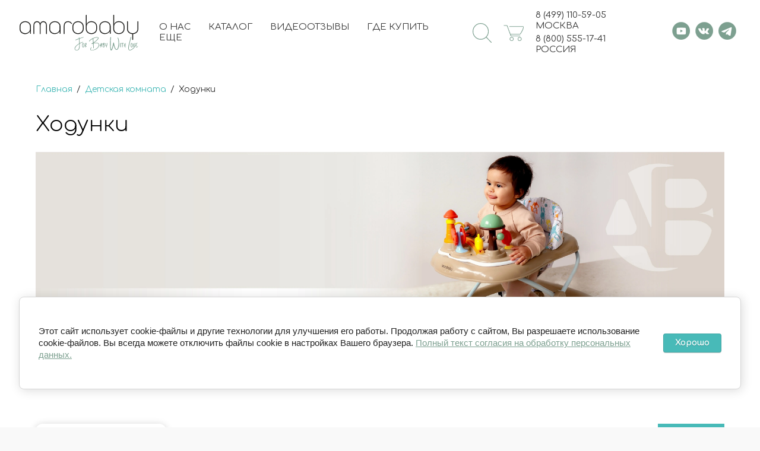

--- FILE ---
content_type: text/html; charset=utf-8
request_url: https://amarobaby.ru/magazin/folder/khodunki
body_size: 54041
content:


	<!doctype html>
<html lang="ru">
<head>
<meta charset="utf-8">
<meta name="robots" content="all"/>
<title>Ходунки детские от производителя . Официальный сайт AmaroBaby</title>
<!-- assets.top -->
<meta property="og:description" content="Ходунки для малышей от AmaroBaby - качественный продукт по доступной цене!">
<meta name="twitter:description" content="Ходунки для малышей от AmaroBaby - качественный продукт по доступной цене!">
<meta property="og:image" content="https://amarobaby.ru/thumb/2/sWpZjjo814fbSpcBw-95rg/350r350/d/46872036394641.jpg">
<meta name="twitter:image" content="https://amarobaby.ru/thumb/2/sWpZjjo814fbSpcBw-95rg/350r350/d/46872036394641.jpg">
<meta property="og:image:type" content="image/jpeg">
<meta property="og:image:width" content="350">
<meta property="og:image:height" content="350">
<meta property="og:type" content="website">
<meta property="og:url" content="https://amarobaby.ru/magazin/folder/khodunki">
<meta property="og:site_name" content="AmaroBaby">
<meta name="twitter:card" content="summary">
<!-- /assets.top -->

<meta name="description" content="Ходунки для малышей от AmaroBaby - качественный продукт по доступной цене! ">
<meta name="keywords" content="Ходунки ">
<meta name="SKYPE_TOOLBAR" content="SKYPE_TOOLBAR_PARSER_COMPATIBLE">
<meta name="viewport" content="width=device-width, initial-scale=1.0, maximum-scale=1.0, user-scalable=no">
<meta name="format-detection" content="telephone=no">
<meta http-equiv="x-rim-auto-match" content="none">
<!-- JQuery -->
<script src="/g/libs/jquery/1.10.2/jquery.min.js" charset="utf-8"></script>


<!-- Yandex.Metrika counter -->
<script type="text/javascript">
    (function(m,e,t,r,i,k,a){
        m[i]=m[i]||function(){(m[i].a=m[i].a||[]).push(arguments)};
        m[i].l=1*new Date();
        for (var j = 0; j < document.scripts.length; j++) {if (document.scripts[j].src === r) { return; }}
        k=e.createElement(t),a=e.getElementsByTagName(t)[0],k.async=1,k.src=r,a.parentNode.insertBefore(k,a)
    })(window, document,'script','https://mc.yandex.ru/metrika/tag.js?id=50865457', 'ym');

    ym(50865457, 'init', {ssr:true, webvisor:true, clickmap:true, ecommerce:"dataLayer", accurateTrackBounce:true, trackLinks:true});
</script>
<noscript><div><img src="https://mc.yandex.ru/watch/50865457" style="position:absolute; left:-9999px;" alt="" /></div></noscript>
<!-- /Yandex.Metrika counter -->

 <script type="text/javascript">
  window.addEventListener('click', filter, false)
  function filter(e){
    if (e.target.tagName === 'A'){ 
      ym(50865457,'reachGoal','ACLICK');
    }
  }
 </script>

<script type="text/javascript">
var where = document.referrer;
if (where.includes("amarobaby.ru")) { ym(50865457,'reachGoal','AMAROPAGE');}
</script>



<!-- JQuery -->
<!-- Common js -->
<meta name="mailru-domain" content="SqTpVlxJJwtOLNdX" />

            <!-- 46b9544ffa2e5e73c3c971fe2ede35a5 -->
            <script src='/shared/s3/js/lang/ru.js'></script>
            <script src='/shared/s3/js/common.min.js'></script>
        <link rel='stylesheet' type='text/css' href='/shared/s3/css/calendar.css' /><link rel='stylesheet' type='text/css' href='/shared/highslide-4.1.13/highslide.min.css'/>
<script type='text/javascript' src='/shared/highslide-4.1.13/highslide-full.packed.js'></script>
<script type='text/javascript'>
hs.graphicsDir = '/shared/highslide-4.1.13/graphics/';
hs.outlineType = null;
hs.showCredits = false;
hs.lang={cssDirection:'ltr',loadingText:'Загрузка...',loadingTitle:'Кликните чтобы отменить',focusTitle:'Нажмите чтобы перенести вперёд',fullExpandTitle:'Увеличить',fullExpandText:'Полноэкранный',previousText:'Предыдущий',previousTitle:'Назад (стрелка влево)',nextText:'Далее',nextTitle:'Далее (стрелка вправо)',moveTitle:'Передвинуть',moveText:'Передвинуть',closeText:'Закрыть',closeTitle:'Закрыть (Esc)',resizeTitle:'Восстановить размер',playText:'Слайд-шоу',playTitle:'Слайд-шоу (пробел)',pauseText:'Пауза',pauseTitle:'Приостановить слайд-шоу (пробел)',number:'Изображение %1/%2',restoreTitle:'Нажмите чтобы посмотреть картинку, используйте мышь для перетаскивания. Используйте клавиши вперёд и назад'};</script>
<link rel="icon" href="/favicon.png" type="image/png">
	<link rel="apple-touch-icon" href="/thumb/2/LWXycLAsrYVHUeczKuvz_w/r/favicon.png">
	<link rel="apple-touch-icon" sizes="57x57" href="/thumb/2/cSiQoKjZkTMIo0ziQoXd3Q/57c57/favicon.png">
	<link rel="apple-touch-icon" sizes="60x60" href="/thumb/2/ADHYAP_QOPaTX7kCwZk1yQ/60c60/favicon.png">
	<link rel="apple-touch-icon" sizes="72x72" href="/thumb/2/NUeGOwT7ccqi0vKCk5c7CQ/72c72/favicon.png">
	<link rel="apple-touch-icon" sizes="76x76" href="/thumb/2/hXphuvuCGMlCNmPwtBK8JQ/76c76/favicon.png">
	<link rel="apple-touch-icon" sizes="114x114" href="/thumb/2/eu_DCr8HaH-4Fl9Q5T1Yug/114c114/favicon.png">
	<link rel="apple-touch-icon" sizes="120x120" href="/thumb/2/3MmgBXK7FEpfGfzqoDIQig/120c120/favicon.png">
	<link rel="apple-touch-icon" sizes="144x144" href="/thumb/2/j9LDtrtN_JRbLahuwp6tEA/144c144/favicon.png">
	<link rel="apple-touch-icon" sizes="152x152" href="/thumb/2/hJpSN6oEQd3e9064W7B_Jg/152c152/favicon.png">
	<link rel="apple-touch-icon" sizes="180x180" href="/thumb/2/f_vyPxiafrQ-f6zkloMaLQ/180c180/favicon.png">
	
	<meta name="msapplication-TileImage" content="/thumb/2/bmMZwZpxmRExzY98ed18Wg/c/favicon.png">
	<meta name="msapplication-square70x70logo" content="/thumb/2/u4ZCgXlIt0M0m6gZuZtRyQ/70c70/favicon.png">
	<meta name="msapplication-square150x150logo" content="/thumb/2/foNNC3kvbPYBac4AKEENng/150c150/favicon.png">
	<meta name="msapplication-wide310x150logo" content="/thumb/2/4xXaTyEaqfQGm4mLgRUUfg/310c150/favicon.png">
	<meta name="msapplication-square310x310logo" content="/thumb/2/rmdEXcb0zBLSx3J7TTuAiw/310c310/favicon.png">

<link rel='stylesheet' type='text/css' href='/t/images/__csspatch/1/patch.css'/>

<!--s3_require-->
<link rel="stylesheet" href="/g/basestyle/1.0.1/user/user.css" type="text/css"/>
<link rel="stylesheet" href="/g/basestyle/1.0.1/cookie.message/cookie.message.css" type="text/css"/>
<link rel="stylesheet" href="/g/basestyle/1.0.1/user/user.gray.css" type="text/css"/>
<script type="text/javascript" src="/g/basestyle/1.0.1/user/user.js" async></script>
<link rel="stylesheet" href="/g/basestyle/1.0.1/cookie.message/cookie.message.gray.css" type="text/css"/>
<script type="text/javascript" src="/g/basestyle/1.0.1/cookie.message/cookie.message.js" async></script>
<!--/s3_require-->

<!--s3_goal-->
<script src="/g/s3/goal/1.0.0/s3.goal.js"></script>
<script>new s3.Goal({map:{"87907":{"goal_id":"87907","object_id":"42875106","event":"submit","system":"metrika","label":"TUTUMFEED","code":"anketa"},"336513":{"goal_id":"336513","object_id":"289610913","event":"submit","system":"metrika","label":"TUTUMFEED","code":"anketa"},"340216":{"goal_id":"340216","object_id":"104751641","event":"submit","system":"metrika","label":"1CLICK","code":"anketa"},"340416":{"goal_id":"340416","object_id":"104751841","event":"submit","system":"metrika","label":"FEEDBACK","code":"anketa"},"467705":{"goal_id":"467705","object_id":"104751441","event":"submit","system":"metrika","label":"FEEDBACK","code":"anketa"},"515508":{"goal_id":"515508","object_id":"46966908","event":"submit","system":"metrika","label":"RESUME","code":"anketa"},"515708":{"goal_id":"515708","object_id":"46985708","event":"submit","system":"metrika","label":"RESUME","code":"anketa"},"671307":{"goal_id":"671307","object_id":"45551707","event":"submit","system":"metrika","label":"FEEDBACKOPT","code":"anketa"},"671507":{"goal_id":"671507","object_id":"45540107","event":"submit","system":"metrika","label":"FEEDBACKOPT","code":"anketa"},"677507":{"goal_id":"677507","object_id":"45539907","event":"submit","system":"metrika","label":"FEEDBACKOPT","code":"anketa"},"1079909":{"goal_id":"1079909","object_id":"68474109","event":"submit","system":"metrika","label":"TUTUMFEED","code":"anketa"}}, goals: [], ecommerce:[]});</script>
<!--/s3_goal-->

<!-- Common js -->
<!-- Shop init -->




	<link rel="stylesheet" href="/g/shop2v2/default/css/theme.less.css">
<script defer src="/g/shop2v2/default/js/tpl.js"></script>
<script src="/g/shop2v2/default/js/shop2.2.js"></script>
<script>shop2.init({"productRefs": [],"apiHash": {"getPromoProducts":"5847c2b2038b91c17c9e5a6d027f0480","getSearchMatches":"1a17840c443be263d581d7cdaff50fd6","getFolderCustomFields":"361bd5f95dd19d5520b91cbea954d2c1","getProductListItem":"35b25fff9138b8f7538ec0e68f0ea4a9","cartAddItem":"efb11b40c2e4a960c0e98b34558e541c","cartRemoveItem":"b6a40106cb2a5078472251efbe973c53","cartUpdate":"ee1c44aa999757c854d67fb7461673fa","cartRemoveCoupon":"3019a63f534b58170728abd4d704cc13","cartAddCoupon":"da9ac34d6b0ba6779eb71b426cfdcd8c","deliveryCalc":"67392f11789b9c28351e643bc8f20849","printOrder":"27c28dac90ac90d1ced9feb3bd6a1cb6","cancelOrder":"0b286c096c9ede566e92824b336bd990","cancelOrderNotify":"797152040496963c5e4c2d798dd45ce6","repeatOrder":"8ad0581c3977985a74ada3e9b693d5ec","paymentMethods":"1792566c3736646ec378f056e13a934b","compare":"ddd82cdbb8a592e749eec6afe7ec45f2"},"verId": 1865976,"mode": "folder","step": "","uri": "/magazin","IMAGES_DIR": "/d/","my": {"price_fa_rouble":true,"show_sections":false,"buy_alias":"\u0412 \u043a\u043e\u0440\u0437\u0438\u043d\u0443","buy_mod":true,"buy_kind":true,"gr_checkbox_fix2":true,"on_shop2_btn":true,"gr_login_placeholered":true,"gr_cart_preview_version":"2.2.110_2","gr_product_page_version":"global:shop2.2.110_2-product.tpl","gr_h1_in_column":true,"gr_coupon_remodal":false,"gr_cart_reg_placeholder":true,"gr_cart_total_title":"\u0420\u0430\u0441\u0447\u0435\u0442","gr_pluso_title":"\u041f\u043e\u0434\u0435\u043b\u0438\u0442\u044c\u0441\u044f","gr_product_one_click":"\u041a\u0443\u043f\u0438\u0442\u044c \u0432 1 \u043a\u043b\u0438\u043a","gr_options_more_btn":"\u0412\u0441\u0435 \u043f\u0430\u0440\u0430\u043c\u0435\u0442\u0440\u044b","gr_cart_auth_remodal":true,"gr_custom_rating":true,"gr_vendor_in_thumbs":true,"gr_auth_placeholder":true,"gr_pagelist_only_icons":true,"gr_kinds_slider":true,"gr_cart_titles":true,"gr_filter_remodal_res":"1360","gr_sorting_no_filter":true,"gr_filter_remodal":true,"gr_filter_max_count":"4","gr_show_more_btn_class":" gr-button-4","new_alias":"\u041d\u043e\u0432\u0438\u043d\u043a\u0430","special_alias":"\u0421\u043f\u0435\u0446\u043f\u0440\u0435\u0434\u043b\u043e\u0436\u0435\u043d\u0438\u044f","hide_share":true},"maps_yandex_key":"08263d0f-c553-4fb7-8b63-30e4e9fee365","maps_google_key":"AIzaSyBfmoUoy2RfGQZ6hOAk4dpLQbbwEyJkuCU"});shop2.filter._pre_params = "&s[folder_id]=556784816";shop2.facets.enabled = true;</script>
<style>.product-item-thumb {width: 200px;}.product-item-thumb .product-image, .product-item-simple .product-image {height: 190px;width: 200px;}.product-item-thumb .product-amount .amount-title {width: 104px;}.product-item-thumb .product-price {width: 150px;}.shop2-product .product-side-l {width: 450px;}.shop2-product .product-image {height: 450px;width: 450px;}.shop2-product .product-thumbnails li {width: 140px;height: 140px;}</style><!-- Shop init -->


<script>
	$(function(){
		if (shop2.mode=='folder'){
			setTimeout(function(){
				$('.product-list.thumbs .product-item__name').responsiveEqualHeightGrid();	
			},200)
		}
	})
</script>



<!-- Theme styles -->
<link rel="stylesheet" href="/t/v5010/images/theme0/theme.scss.css">
<link rel="stylesheet" href="/t/v5010/images/css/site_styles.scss.css">

<script src="/t/v5010/images/js/sticky.js"></script>
<script src="/t/v5010/images/js/resizeController.js"></script>
<script src="/t/images/jquery.maskedinput.js"></script>
<script src="/t/images/jquery.inputmask.bundle.min.js"></script>
<script src="/g/libs/jquery-maskedinput/1.3.1//jquery.maskedinput.min.js" charset="utf-8"></script>
<script src="/t/v5010/images/site.serach.js"></script>
<script type="text/javascript">
	hs.align = 'center';
	hs.transitions = ['expand', 'crossfade'];
	hs.outlineType = 'rounded-white';
	hs.fadeInOut = true;
	hs.dimmingOpacity = 0;
	hs.Expander.prototype.onAfterExpand = function (sender) {
	    $('<div onclick="return hs.close(this)" title="Close" class="hs_closer"></div>').css({
	        position: 'absolute',
	        top: '-10px',
	        right: '-35px',
	        height: '30px',
	        width: '30px',
	        cursor: 'pointer',
	        background: 'url(/t/v5010/images/images/menu_closer2.svg) 50% no-repeat', // adjust the path if necessary
	        zIndex: 20
	    }).appendTo(sender.wrapper);
	};
</script>
<link rel="stylesheet" href="/t/v5010/images/site.addons2.scss.css">
<link rel="stylesheet" href="/t/v5010/images/site.serach.scss.css">
<link rel="stylesheet" href="/t/v5010/images/site.sliders.scss.css">
<link rel="stylesheet" href="/t/v5010/images/site.slider.scss.css">
<link rel="stylesheet" href="/t/v5010/images/css/addon_style.scss.css">
<script src="/t/v5010/images/js/addon_site.js"></script>

</head>

<body class="site sand new_sand">
			    <div class="site__wrapper not_main" style="background: url('/thumb/2/pi5sMFyiNYid34iTb3lNfQ/r/d/fon2025.jpg') 0 repeat;">

        <header class="new_header no_main">
        	<div class="new_header__inner" style="opacity: 0;">
        		<div class="new_header__burger"></div>
        		<div class="new_header__logo">
        			<a href="https://amarobaby.ru">
		    										<div class="new_header__logo_img">
								<a href="//amarobaby.ru">
									                            	                            								  								  <style>
					                
					                .mob svg {
					                    width: 200px;
					                    height: auto;
					                }
					            </style>
								  	<div class="mob">
                                        <svg id="Слой_1" data-name="Слой 1" xmlns="http://www.w3.org/2000/svg" viewBox="0 0 638.22 164.15"><defs><style>.cls-1{fill:#1d1d1b;}</style></defs><path class="cls-1" d="M62.13,53.86a27.33,27.33,0,0,1,10.33,9.26A23,23,0,0,1,76.28,76v37.1a2.74,2.74,0,0,1-.56,1.85,2.14,2.14,0,0,1-3,0,2.77,2.77,0,0,1-.51-1.76V101.94a22.41,22.41,0,0,1-5.66,7.46,29.93,29.93,0,0,1-19.37,7.29A30.23,30.23,0,0,1,33,113.34a26.36,26.36,0,0,1-10.19-9.17A23.29,23.29,0,0,1,19,91.23V76a23,23,0,0,1,3.82-12.86,27.14,27.14,0,0,1,10.41-9.26,31,31,0,0,1,14.49-3.43A30.49,30.49,0,0,1,62.13,53.86Zm9.52,22.2a19.32,19.32,0,0,0-3.17-10.71,22.29,22.29,0,0,0-8.66-7.72A26.07,26.07,0,0,0,47.73,54.8a26.55,26.55,0,0,0-12.17,2.83,22.4,22.4,0,0,0-8.79,7.72,19.13,19.13,0,0,0-3.22,10.71V91.14a18.8,18.8,0,0,0,3.22,10.59,22.65,22.65,0,0,0,8.74,7.67,26.4,26.4,0,0,0,12.22,2.83,26,26,0,0,0,12.09-2.83,22.56,22.56,0,0,0,8.66-7.63,18.9,18.9,0,0,0,3.17-10.63Z"/><path class="cls-1" d="M212.79,53.86a27.33,27.33,0,0,1,10.33,9.26A23,23,0,0,1,226.94,76v37.1a2.74,2.74,0,0,1-.56,1.85,2.14,2.14,0,0,1-3,0,2.77,2.77,0,0,1-.51-1.76V101.94a22.41,22.41,0,0,1-5.66,7.46,29.93,29.93,0,0,1-19.37,7.29,30.23,30.23,0,0,1-14.15-3.35,26.46,26.46,0,0,1-10.2-9.17,23.37,23.37,0,0,1-3.77-12.94V76a23,23,0,0,1,3.81-12.86,27.24,27.24,0,0,1,10.42-9.26,31,31,0,0,1,14.49-3.43A30.49,30.49,0,0,1,212.79,53.86Zm9.51,22.2a19.24,19.24,0,0,0-3.17-10.71,22.26,22.26,0,0,0-8.65-7.72,26.07,26.07,0,0,0-12.09-2.83,26.62,26.62,0,0,0-12.18,2.83,22.44,22.44,0,0,0-8.78,7.72,19.13,19.13,0,0,0-3.22,10.71V91.14a18.8,18.8,0,0,0,3.22,10.59,22.65,22.65,0,0,0,8.74,7.67,26.4,26.4,0,0,0,12.22,2.83,26,26,0,0,0,12.09-2.83,22.53,22.53,0,0,0,8.65-7.63,18.82,18.82,0,0,0,3.17-10.63Z"/><path class="cls-1" d="M467.93,53.86a27.33,27.33,0,0,1,10.33,9.26A23,23,0,0,1,482.08,76v37.1a2.74,2.74,0,0,1-.56,1.85,1.9,1.9,0,0,1-1.5.64,1.86,1.86,0,0,1-1.55-.64,2.77,2.77,0,0,1-.51-1.76V101.94a22.54,22.54,0,0,1-5.66,7.46,29.93,29.93,0,0,1-19.37,7.29,30.2,30.2,0,0,1-14.15-3.35,26.32,26.32,0,0,1-10.2-9.17,23.37,23.37,0,0,1-3.77-12.94V76a23,23,0,0,1,3.81-12.86A27.24,27.24,0,0,1,439,53.86a31,31,0,0,1,14.49-3.43A30.49,30.49,0,0,1,467.93,53.86Zm9.51,22.2a19.24,19.24,0,0,0-3.17-10.71,22.26,22.26,0,0,0-8.65-7.72,26.07,26.07,0,0,0-12.09-2.83,26.59,26.59,0,0,0-12.18,2.83,22.54,22.54,0,0,0-8.79,7.72,19.12,19.12,0,0,0-3.21,10.71V91.14a18.79,18.79,0,0,0,3.21,10.59,22.68,22.68,0,0,0,8.75,7.67,26.4,26.4,0,0,0,12.22,2.83,26,26,0,0,0,12.09-2.83,22.53,22.53,0,0,0,8.65-7.63,18.82,18.82,0,0,0,3.17-10.63Z"/><path class="cls-1" d="M155.43,60.65a17.77,17.77,0,0,0-6.33-7.57,16.7,16.7,0,0,0-9.39-2.71,16.47,16.47,0,0,0-10.66,3.54A17.7,17.7,0,0,0,123.56,62a17.55,17.55,0,0,0-5.49-8.11,16.31,16.31,0,0,0-10.59-3.54,16.7,16.7,0,0,0-9.39,2.71,17.77,17.77,0,0,0-6.33,7.57,26.48,26.48,0,0,0-2.21,11.11v42.46a2.62,2.62,0,0,0,.57,1.72,2,2,0,0,0,3.1,0,2.67,2.67,0,0,0,.58-1.72V71.76A21.26,21.26,0,0,1,95.52,63a13.69,13.69,0,0,1,4.84-5.85A12.62,12.62,0,0,1,107.54,55a12.84,12.84,0,0,1,7.27,2.09,13.87,13.87,0,0,1,4.9,5.85,20.72,20.72,0,0,1,1.76,8.8v42.46a2.66,2.66,0,0,0,.57,1.72,2,2,0,0,0,3.07,0,2.52,2.52,0,0,0,.61-1.73V71.76a20.72,20.72,0,0,1,1.76-8.8,13.74,13.74,0,0,1,4.9-5.85A12.84,12.84,0,0,1,139.65,55a12.42,12.42,0,0,1,7.14,2.09A13.69,13.69,0,0,1,151.6,63a21.06,21.06,0,0,1,1.73,8.8v42.46A2.53,2.53,0,0,0,154,116a2,2,0,0,0,3.08,0,2.53,2.53,0,0,0,.62-1.73V71.76A26.48,26.48,0,0,0,155.43,60.65Z"/><path class="cls-1" d="M285.35,62.1a2,2,0,0,1-1.08,1.82,1.48,1.48,0,0,1-1,.33,2.19,2.19,0,0,1-1.58-.74,23.08,23.08,0,0,0-7.91-6.86,19.74,19.74,0,0,0-8.81-2q-8.31,0-12.81,5.7t-4.48,15.76v38.29a2.41,2.41,0,0,1-.59,1.66,1.89,1.89,0,0,1-1.5.67A2.15,2.15,0,0,1,244,116a2.34,2.34,0,0,1-.62-1.66V75.56q0-11.72,5.61-18.45t15.76-6.74a24,24,0,0,1,10.94,2.41,27.28,27.28,0,0,1,8.85,7.48A2.54,2.54,0,0,1,285.35,62.1Z"/><path class="cls-1" d="M287.51,77.6a25.68,25.68,0,0,1,3.83-13.7A27.72,27.72,0,0,1,301.73,54a29.18,29.18,0,0,1,14.39-3.65A29.72,29.72,0,0,1,330.64,54a27.22,27.22,0,0,1,10.45,9.88,26,26,0,0,1,3.82,13.74V89.54a25.76,25.76,0,0,1-3.82,13.7,27.42,27.42,0,0,1-10.45,9.84,29.83,29.83,0,0,1-14.52,3.61A29.18,29.18,0,0,1,301.73,113a27.8,27.8,0,0,1-10.39-9.88,25.58,25.58,0,0,1-3.83-13.62Zm4.64,11.76a22,22,0,0,0,3.18,11.56,22.88,22.88,0,0,0,8.68,8.34,25.76,25.76,0,0,0,24.32,0,23.28,23.28,0,0,0,8.72-8.34,21.75,21.75,0,0,0,3.22-11.56V77.69a21.76,21.76,0,0,0-3.18-11.51,22.88,22.88,0,0,0-8.72-8.29,24.93,24.93,0,0,0-12.25-3,24.48,24.48,0,0,0-12.11,3,22.91,22.91,0,0,0-8.68,8.29,21.76,21.76,0,0,0-3.18,11.51Z"/><path class="cls-1" d="M398.54,53.83a26.77,26.77,0,0,1,10.38,9.44,23.85,23.85,0,0,1,3.81,13.07V90.9a23.44,23.44,0,0,1-3.81,13,27,27,0,0,1-10.38,9.36,30.57,30.57,0,0,1-14.43,3.46,30.17,30.17,0,0,1-14.31-3.46,26.78,26.78,0,0,1-10.29-9.36,23.64,23.64,0,0,1-3.76-13V20a2.5,2.5,0,0,1,.64-1.79,2,2,0,0,1,1.57-.69,2.17,2.17,0,0,1,1.67.69,2.5,2.5,0,0,1,.64,1.79V65.49a20.34,20.34,0,0,1,4-6.66,24.69,24.69,0,0,1,8-6,26.45,26.45,0,0,1,11.79-2.48A30.45,30.45,0,0,1,398.54,53.83Zm9.74,22.6a19.79,19.79,0,0,0-3.2-10.94,22.36,22.36,0,0,0-8.76-7.81,26.1,26.1,0,0,0-12.21-2.87,25.46,25.46,0,0,0-12.05,2.87,22.26,22.26,0,0,0-8.63,7.81,20,20,0,0,0-3.16,10.94V90.82a19.83,19.83,0,0,0,3.16,10.85,22.36,22.36,0,0,0,8.63,7.82,25.69,25.69,0,0,0,12.05,2.86,26.34,26.34,0,0,0,12.21-2.86,22.46,22.46,0,0,0,8.76-7.82,19.62,19.62,0,0,0,3.2-10.85Z"/><path class="cls-1" d="M538.13,53.76a26.89,26.89,0,0,1,10.39,9.45,23.88,23.88,0,0,1,3.81,13.08V90.87a23.47,23.47,0,0,1-3.81,13,27.09,27.09,0,0,1-10.39,9.37,30.68,30.68,0,0,1-14.45,3.46,30.28,30.28,0,0,1-14.33-3.46,26.83,26.83,0,0,1-10.3-9.37,23.67,23.67,0,0,1-3.76-13V19.93a2.5,2.5,0,0,1,.64-1.79,2.05,2.05,0,0,1,1.58-.69,2.19,2.19,0,0,1,1.67.69,2.55,2.55,0,0,1,.64,1.79v45.5a20,20,0,0,1,4-6.67,24.79,24.79,0,0,1,8-6,26.46,26.46,0,0,1,11.8-2.48A30.57,30.57,0,0,1,538.13,53.76Zm9.75,22.62a19.83,19.83,0,0,0-3.2-10.95,22.49,22.49,0,0,0-8.77-7.82,26.18,26.18,0,0,0-12.23-2.87,25.5,25.5,0,0,0-12.06,2.87A22.32,22.32,0,0,0,503,65.43a20,20,0,0,0-3.16,10.95V90.79A19.8,19.8,0,0,0,503,101.65a22.24,22.24,0,0,0,8.64,7.82,25.62,25.62,0,0,0,12.06,2.87,26.3,26.3,0,0,0,12.23-2.87,22.41,22.41,0,0,0,8.77-7.82,19.68,19.68,0,0,0,3.2-10.86Z"/><path class="cls-1" d="M622.11,51.11a2.39,2.39,0,0,1,.69,1.68V91.11a23.2,23.2,0,0,1-3.49,12.35,26.48,26.48,0,0,1-9.58,9.18,31,31,0,0,1-13.51,4v27.62a2.48,2.48,0,0,1-.65,1.68,2,2,0,0,1-1.51.74,2.19,2.19,0,0,1-1.64-.74,2.39,2.39,0,0,1-.69-1.68V116.66a29.69,29.69,0,0,1-13.47-4,27.11,27.11,0,0,1-9.53-9.19,23.12,23.12,0,0,1-3.5-12.39V52.79a2.25,2.25,0,0,1,.73-1.72,2.39,2.39,0,0,1,1.69-.69,2,2,0,0,1,1.55.69,2.53,2.53,0,0,1,.61,1.72V91.11A18.87,18.87,0,0,0,573,101.73a22.71,22.71,0,0,0,8.72,7.68,26.14,26.14,0,0,0,12.17,2.85,26.84,26.84,0,0,0,12.34-2.85,22.89,22.89,0,0,0,8.85-7.68,18.75,18.75,0,0,0,3.23-10.62V52.79a2.48,2.48,0,0,1,.61-1.72,2,2,0,0,1,1.55-.69A2.17,2.17,0,0,1,622.11,51.11Z"/></svg>
                                     </div>   
                                      
                                    									  <style>
										    .desctop {
																									width: 200px;
																																					height: 61px;
																							}
						                .desctop svg {
						                    width: auto;
						                    height: auto;
						                }
						            </style>
								  	<div class="desctop">
                                        <svg xmlns="http://www.w3.org/2000/svg" viewBox="0 0 603.79 183.62"><defs><style>.cls-1{fill:#1d1d1b;}.cls-2{fill:#7da090;}</style></defs><g id="Слой_2" data-name="Слой 2"><g id="Слой_1-2" data-name="Слой 1"><path class="cls-1" d="M43.12,36.41a27.3,27.3,0,0,1,10.33,9.25,23,23,0,0,1,3.81,12.86V95.63a2.68,2.68,0,0,1-.56,1.85,2.12,2.12,0,0,1-3,0h0a2.82,2.82,0,0,1-.51-1.76V84.49a22.45,22.45,0,0,1-5.66,7.45,30.25,30.25,0,0,1-33.52,4A26.28,26.28,0,0,1,3.78,86.75,23.24,23.24,0,0,1,0,73.75V58.52A23,23,0,0,1,3.78,45.66a27.21,27.21,0,0,1,10.41-9.25A31,31,0,0,1,28.68,33,30.46,30.46,0,0,1,43.12,36.41Zm9.51,22.2a19.33,19.33,0,0,0-3.17-10.72,22.26,22.26,0,0,0-8.68-7.71,26,26,0,0,0-12.07-2.83,26.5,26.5,0,0,0-12.17,2.83,22.4,22.4,0,0,0-8.76,7.71A19.18,19.18,0,0,0,4.57,58.61V73.68A18.77,18.77,0,0,0,7.78,84.27a22.64,22.64,0,0,0,8.75,7.67,26.43,26.43,0,0,0,12.18,2.81,26,26,0,0,0,12.07-2.81,22.29,22.29,0,0,0,8.66-7.63,18.86,18.86,0,0,0,3.17-10.63Z"/><path class="cls-1" d="M193.78,36.41a27.26,27.26,0,0,1,10.34,9.25,23,23,0,0,1,3.81,12.86V95.63a2.78,2.78,0,0,1-.56,1.85,2.12,2.12,0,0,1-3,0,2.77,2.77,0,0,1-.55-1.73V84.49a22.25,22.25,0,0,1-5.67,7.45,29.8,29.8,0,0,1-19.33,7.29,30.11,30.11,0,0,1-14.14-3.34,26.3,26.3,0,0,1-10.2-9.18,23.28,23.28,0,0,1-3.79-13V58.52a23,23,0,0,1,3.82-12.86,27,27,0,0,1,10.41-9.25A30.93,30.93,0,0,1,179.37,33,30.46,30.46,0,0,1,193.78,36.41Zm9.52,22.2a19.33,19.33,0,0,0-3.17-10.72,22.21,22.21,0,0,0-8.66-7.71,26,26,0,0,0-12.09-2.83,26.5,26.5,0,0,0-12.17,2.83,22.49,22.49,0,0,0-8.79,7.71,19.18,19.18,0,0,0-3.21,10.72V73.68a18.77,18.77,0,0,0,3.21,10.59,22.61,22.61,0,0,0,8.74,7.67,26.43,26.43,0,0,0,12.21,2.81,25.91,25.91,0,0,0,12.09-2.84,22.29,22.29,0,0,0,8.66-7.63,18.86,18.86,0,0,0,3.17-10.63Z"/><path class="cls-1" d="M448.91,36.41a27.23,27.23,0,0,1,10.33,9.25,23,23,0,0,1,3.82,12.86V95.63a2.78,2.78,0,0,1-.56,1.85,2.14,2.14,0,0,1-3,0l0,0a2.82,2.82,0,0,1-.51-1.76V84.49a22.35,22.35,0,0,1-5.66,7.45,29.79,29.79,0,0,1-19.37,7.29,30.19,30.19,0,0,1-14.13-3.34,26.37,26.37,0,0,1-10.2-9.18,23.29,23.29,0,0,1-3.8-13V58.52a23,23,0,0,1,3.81-12.86A27.17,27.17,0,0,1,420,36.41,30.93,30.93,0,0,1,434.5,33,30.46,30.46,0,0,1,448.91,36.41Zm9.52,22.2a19.33,19.33,0,0,0-3.17-10.72,22.21,22.21,0,0,0-8.66-7.71,26,26,0,0,0-12.09-2.83,26.5,26.5,0,0,0-12.17,2.83,22.49,22.49,0,0,0-8.79,7.71,19.12,19.12,0,0,0-3.22,10.72V73.68a18.86,18.86,0,0,0,3.22,10.59,22.61,22.61,0,0,0,8.74,7.67,26.31,26.31,0,0,0,12.22,2.81,25.91,25.91,0,0,0,12.09-2.84,22.29,22.29,0,0,0,8.66-7.63,18.86,18.86,0,0,0,3.17-10.63Z"/><path class="cls-1" d="M136.41,43.2a17.63,17.63,0,0,0-6.33-7.58,16.67,16.67,0,0,0-9.38-2.71A16.41,16.41,0,0,0,110,36.46a17.55,17.55,0,0,0-5.49,8.11,17.63,17.63,0,0,0-5.49-8.11,16.29,16.29,0,0,0-10.6-3.55,16.72,16.72,0,0,0-9.39,2.71,17.73,17.73,0,0,0-6.29,7.58,26.48,26.48,0,0,0-2.22,11.1V96.75a2.63,2.63,0,0,0,.57,1.72,2,2,0,0,0,2.81.3,2.13,2.13,0,0,0,.3-.3,2.6,2.6,0,0,0,.54-1.72V54.3a21.29,21.29,0,0,1,1.72-8.8,13.88,13.88,0,0,1,4.85-5.85,12.69,12.69,0,0,1,7.17-2.08,13,13,0,0,1,7.26,2.09,13.8,13.8,0,0,1,4.9,5.85,20.78,20.78,0,0,1,1.75,8.79V96.75a2.6,2.6,0,0,0,.58,1.72,2,2,0,0,0,2.82.24,1.36,1.36,0,0,0,.24-.24,2.52,2.52,0,0,0,.62-1.74V54.3a20.93,20.93,0,0,1,1.75-8.79,13.8,13.8,0,0,1,4.9-5.85,12.84,12.84,0,0,1,7.27-2.09,12.57,12.57,0,0,1,7.17,2.08,13.85,13.85,0,0,1,4.81,5.85,21.14,21.14,0,0,1,1.73,8.8V96.75a2.56,2.56,0,0,0,.61,1.74,2,2,0,0,0,2.82.27,2.23,2.23,0,0,0,.26-.27,2.52,2.52,0,0,0,.62-1.74V54.3A26.48,26.48,0,0,0,136.41,43.2Z"/><path class="cls-1" d="M266.34,44.64a2.06,2.06,0,0,1-1.08,1.83,1.56,1.56,0,0,1-1,.33,2.18,2.18,0,0,1-1.58-.75,23.39,23.39,0,0,0-7.9-6.86,19.77,19.77,0,0,0-8.81-2q-8.33,0-12.81,5.7t-4.49,15.76V97a2.44,2.44,0,0,1-.58,1.66,1.87,1.87,0,0,1-1.5.66,2.07,2.07,0,0,1-1.62-.66,2.32,2.32,0,0,1-.62-1.66V58.11q0-11.73,5.61-18.46t15.75-6.74a23.93,23.93,0,0,1,10.94,2.42,27.2,27.2,0,0,1,8.86,7.48A2.51,2.51,0,0,1,266.34,44.64Z"/><path class="cls-1" d="M268.5,60.15a25.7,25.7,0,0,1,3.82-13.7,27.81,27.81,0,0,1,10.4-9.89,29.19,29.19,0,0,1,14.39-3.65,29.89,29.89,0,0,1,14.52,3.61,27.3,27.3,0,0,1,10.44,9.88,26,26,0,0,1,3.82,13.75V72.08a25.68,25.68,0,0,1-3.82,13.7,27.27,27.27,0,0,1-10.44,9.84,29.79,29.79,0,0,1-14.52,3.62,29,29,0,0,1-14.39-3.66,27.86,27.86,0,0,1-10.4-9.88,25.58,25.58,0,0,1-3.82-13.62Zm4.63,11.76a22,22,0,0,0,3.19,11.56A22.77,22.77,0,0,0,285,91.8a25.73,25.73,0,0,0,24.31,0A23.17,23.17,0,0,0,318,83.47a21.72,21.72,0,0,0,3.22-11.56V60.24a21.76,21.76,0,0,0-3.18-11.49,22.85,22.85,0,0,0-8.72-8.29,25,25,0,0,0-12.24-3,24.6,24.6,0,0,0-12.11,3,23,23,0,0,0-8.68,8.29,21.87,21.87,0,0,0-3.19,11.52Z"/><path class="cls-1" d="M379.53,36.37a26.91,26.91,0,0,1,10.38,9.45,23.81,23.81,0,0,1,3.8,13.06V73.45a23.42,23.42,0,0,1-3.8,13,27.11,27.11,0,0,1-10.38,9.3,30.46,30.46,0,0,1-14.44,3.46,30.1,30.1,0,0,1-14.31-3.46,26.86,26.86,0,0,1-10.29-9.36,23.65,23.65,0,0,1-3.76-13V2.59a2.53,2.53,0,0,1,.64-1.8A2.11,2.11,0,0,1,339,.11a2.22,2.22,0,0,1,1.67.68,2.54,2.54,0,0,1,.64,1.8V48a20.25,20.25,0,0,1,4-6.67,24.94,24.94,0,0,1,8-6,26.51,26.51,0,0,1,11.79-2.48A30.67,30.67,0,0,1,379.53,36.37ZM389.27,59A19.65,19.65,0,0,0,386.06,48a22.36,22.36,0,0,0-8.75-7.82,26.18,26.18,0,0,0-12.22-2.86,25.57,25.57,0,0,0-12,2.86A22.18,22.18,0,0,0,344.46,48,20,20,0,0,0,341.3,59v14.4a19.85,19.85,0,0,0,3.16,10.85A22.16,22.16,0,0,0,353.09,92a25.57,25.57,0,0,0,12,2.86A26.18,26.18,0,0,0,377.31,92a22.34,22.34,0,0,0,8.75-7.81,19.55,19.55,0,0,0,3.21-10.85Z"/><path class="cls-1" d="M519.12,36.3a26.93,26.93,0,0,1,10.39,9.45,23.93,23.93,0,0,1,3.8,13.09V73.42a23.45,23.45,0,0,1-3.8,13,27.06,27.06,0,0,1-10.39,9.33,30.58,30.58,0,0,1-14.46,3.47,30,30,0,0,1-14.32-3.47A26.8,26.8,0,0,1,480,86.38a23.65,23.65,0,0,1-3.76-13V2.48a2.53,2.53,0,0,1,.64-1.8A2.11,2.11,0,0,1,478.49,0a2.22,2.22,0,0,1,1.67.68,2.53,2.53,0,0,1,.64,1.8V48a20.35,20.35,0,0,1,4-6.67,24.84,24.84,0,0,1,8-6,26.41,26.41,0,0,1,11.8-2.48A30.58,30.58,0,0,1,519.12,36.3Zm9.74,22.62A19.77,19.77,0,0,0,525.66,48a22.45,22.45,0,0,0-8.77-7.83,26.35,26.35,0,0,0-12.23-2.87,25.7,25.7,0,0,0-12.06,2.87A22.38,22.38,0,0,0,484,48a20,20,0,0,0-3.18,10.94V73.33a19.94,19.94,0,0,0,3.16,10.87A22.43,22.43,0,0,0,492.58,92a25.57,25.57,0,0,0,12.06,2.86A26.22,26.22,0,0,0,516.87,92a22.42,22.42,0,0,0,8.77-7.82,19.68,19.68,0,0,0,3.2-10.87Z"/><path class="cls-1" d="M603.1,33.66a2.4,2.4,0,0,1,.69,1.68V73.66A23.1,23.1,0,0,1,600.29,86a26.46,26.46,0,0,1-9.58,9.19,31,31,0,0,1-13.51,4v27.62a2.5,2.5,0,0,1-.65,1.69,1.92,1.92,0,0,1-1.51.73,2.16,2.16,0,0,1-1.64-.73,2.43,2.43,0,0,1-.69-1.69V99.2a29.47,29.47,0,0,1-13.46-4A27,27,0,0,1,549.71,86a23.11,23.11,0,0,1-3.49-12.38V35.34a2.28,2.28,0,0,1,.73-1.73,2.4,2.4,0,0,1,1.68-.69,2,2,0,0,1,1.55.69,2.5,2.5,0,0,1,.61,1.73V73.66A18.89,18.89,0,0,0,554,84.27,22.74,22.74,0,0,0,562.7,92a26.12,26.12,0,0,0,12.17,2.85A26.84,26.84,0,0,0,587.21,92a22.8,22.8,0,0,0,8.85-7.68,18.69,18.69,0,0,0,3.24-10.61V35.34a2.54,2.54,0,0,1,.6-1.73,2,2,0,0,1,1.56-.69A2.18,2.18,0,0,1,603.1,33.66Z"/><path class="cls-2" d="M325.57,115.31c-1.88,2.82-.47.47-20,7.8-1.13.37-.94-2,.19,22.07,0,.47,0,.66.09.75.57-.09,14.38-6.85,16-6.48.47.1,1.23,1.69-.94,2.45-3.28,1.22-9.77,3.57-12.77,5.73-3.2,2.16-2,1.22-2.07,8.08-.09,15-1.6,27.9-16.53,27.9-12.22,0-18.32-17.1,12.49-35.51.47-.29.85-.47.94-.66s-.85-22.55-1.13-22.83c-.94,0-15.5,6.48-16.63,6.48-1.4,0-2.16-1.78-.84-2.44,2-.94,3.57-1.5,3.57-1.5,5-2.54,13.62-5.08,13.62-5.74-.19-2.62-.75-4.13,1.22-4.13,1.69,0,1.6,1.79,1.69,2.44s0,.85.19.85c-.09,0,13-4.51,18.7-5.64C325.1,114.65,324.91,114.65,325.57,115.31ZM303,150.26a70,70,0,0,0-8,5.45c-18.7,14.27-15.22,29.5-.47,25.08,8.76-2.63,9.51-23.11,8.47-30.53Z"/><path class="cls-2" d="M322.18,145.37a5.52,5.52,0,0,1,5.54,4.7c2.92,11-.93,16.91-3.38,17.75C315.32,170.83,318.05,145.18,322.18,145.37Zm1,2.54A10,10,0,0,0,322,151c-2.82,9.86.38,18.32,2.73,13.62,3.7-7.42.32-19.45-1.46-16.72Z"/><path class="cls-2" d="M334.68,168.11c-2.35-.19-1.79-4.32-1.88-6.77,0-1.12-1.22-.47-2-1.69-.46-.75,1.22-1.31,1.41-1.41.47-.18.57-.56.66-2.63.1-4.79.19-5-.47-5.26-2.91-1.22.28-3.57,3.19-4.6,4.8-1.69,8.18,3,3.48,9.3-4.13,5.63-6.1,2.44.66,7.8,2.91,2.34.75,3.1.37,2.91-1.4-.85-4.69-4.42-4.88-2.82a6.75,6.75,0,0,0,.28,4,.88.88,0,0,1-.54,1.12A.87.87,0,0,1,334.68,168.11Zm2.53-20.67c-1,.19-1.78.56-1.88,1.6-.18,6.48-.09,5.73,0,6.67C337.4,156,341.35,146.69,337.21,147.44Z"/><path class="cls-2" d="M376,172.52c-3.48-3.66-.66-24.33-3.57-23.48-3.57,1.12-5.45,2.16-6.67.56a1,1,0,0,1,.15-1.41l.13-.09a49.43,49.43,0,0,0,6.29-3.39,1.65,1.65,0,0,0,.85-1.69c0-.09-.85-14.65-1.5-18.22a.66.66,0,0,0-.76-.47c-3.75,2.06-10.89,6.48-14.28,10.61-1,1.23.94,1.51-.47,2.26a2.12,2.12,0,0,1-2.6-1.49l0-.11a3.26,3.26,0,0,1,.75-2.54c21-22.92,76.67-28.74,27.53,8.55-3.66,2.73-3.57,2.26-3.48,2.82,0,.28,1.13.1,1.23.1,3.85-.57,8.92-1.69,14.47-.47,17.84,3.75,12.4,20.95-1.7,31.28-13,9.49-37.11,12.4-33,.19a21.33,21.33,0,0,1,2.91-5.55c.57-.65,2.07-3,3-2.62,1.69.65-.66,3.57-1.22,4.41a17.73,17.73,0,0,0-2.63,6.39,2.52,2.52,0,0,0,1.78,2.91c11.27,4.51,40.4-9.86,39.08-27.62-.75-9.68-19.82-8.17-25.27-5.64-.56.29-.56.85-.56,1.51.94,22.26,1.12,22.07,1.12,22.07C377.7,172.24,376.57,173.18,376,172.52Zm-1.22-48c1.4,15.87,1,17.28,2,17.19,1.22-.19,10-7.05,15.5-12.59,3.1-3.1,9.11-10.62,4.89-11.56-6-1.31-16.35,1.79-21.8,4.42-.69.37-.69,1-.6,2.54Z"/><path class="cls-2" d="M419.4,155c-.75.94-1.41.38-1,2.54a52.58,52.58,0,0,1,.75,7.61c0,.94-.85,1.5-1.88,1-.85-.37-.56-.37-1.32-7.32-.09-.47-.28-.94-.37-1.41,0-.29-.47-.47-.66-.38-1.88.47-1.6.38-2.53,6a10.12,10.12,0,0,0-.1,3.76c.19.66-.47,1.22-1.13,1.32a2,2,0,0,1-1.59-1.22c-.19-.94-.1-1.51.18-4.32h.1c.47-3.2.37-2.35.37-3.39,0-.84-1.4.38-2.16-.75a1.44,1.44,0,0,1,0-1.5c.47-.76,1.41-.76,2.16-1,1.88-.65,2.07-8.73,4.89-10.33a1.64,1.64,0,0,1,2.19.73,1.67,1.67,0,0,1,.16.58c.47,7.62-.28,5.64,1.88,7.33C419.49,154.3,419.49,154.86,419.4,155Zm-4.32-1.4c-.1-1.13-1-.29-.75.37C414.42,154.2,415.08,154.3,415.08,153.55Z"/><path class="cls-2" d="M422.88,155.8c-.1-.09,0-.47.28-.66,1.12-.84.94-1.5,1-4.6,0-1-2,.47-2.72,1.13-1.13.84-2.45-.29-1.7-1.32.66-.84,1.41-1.31,3.76-2.82,1.32-.84.85-2.25,2.35-2.16.85.1.94.66,3,.19,2.91-.75,5.17.37,3.76,3-1.32,2.44-4.7,4.79-3.48,5l1.69.28c3.1.28,3.76,3.57,3.1,5.63-.75,2.73-2.72,6.49-5.07,8.08-1.79,1.22-5,.19-4.89-2.44C424.19,154.75,423.91,157.68,422.88,155.8Zm3.47,2.16c-.09,5.17-.37,9.86,1.5,7.8,3.95-4.32,4.8-9.49,2.64-10-.66-.09-4-.47-4.14,1V158Zm1.32-6.86c1.31-1.22,3.94-4.41,1.12-3.57-1.5.47-2.16.66-2,3.67C426.78,151.29,427.2,151.57,427.67,151.1Z"/><path class="cls-2" d="M446.78,147.91a35.44,35.44,0,0,1-2,10.24c-1.59,4.32-1.41,1.78-1.59,8.27,0,1.31-.66,1.69-1,1.69-1.31-.19-1.22-.94-1.41-4.7-.09-2-1.88-.94-3.19-5.73a60.62,60.62,0,0,1-1.22-8.27c-.1-1.6-.38-2.54.75-2.82a1.43,1.43,0,0,1,1.81.91,1.41,1.41,0,0,1,.07.41c0,1.6.37,10.9,1.88,11.37,2.06.65,2.81-6.2,3.19-7.9a11.14,11.14,0,0,0,.19-5.07C444.1,145.47,446.92,144.24,446.78,147.91Z"/><path class="cls-2" d="M477.17,159.28c-4.23,14.65-7.05,24.61-10.9,24.33-1.6-.1-3.57-.19-4.32-4.89-3.57-21.23-2-52.7-.38-62.19.28-1.13,1.88-2.35,3-1.5,1.41,1.12.19,1-.94,17.09-1.41,19.83.47,52.33,3.38,46.23s6.86-17.67,9.11-33.82c.28-2,3.86-2.45,4,.84.38,7.33,8.18,42.56,16.72,29.78,7.33-10.71,7.71-44.81,1.41-56.08-.28-.47-.46-1.13,0-1.32,9.78-2.72,12.69,62.85-4.88,62.95-11.65.09-13-22.74-15.22-23.87A5.76,5.76,0,0,0,477.17,159.28Z"/><path class="cls-2" d="M510.51,166a40.3,40.3,0,0,1-.19-4.79c.19-4.7-.75-14.94.94-15.6,1.5-.65,2.07.19,2.07.85-.47,13.06-.28,18-.28,18.13C513.33,169.33,510.7,168.58,510.51,166Z"/><path class="cls-2" d="M529.49,147c-.1.84-.29,1.13-2.45,1.13-4.69-.1-2.72-2.17-3.57,15.69-.18,3.47.29,4-1.22,4.32A2,2,0,0,1,521,166.7c-.19-3.29.19-15.6-.09-17.85-.19-1.69-5.73.94-5.73-1.69,0-1.51.84-1.13,2.44-1.23a29,29,0,0,1,5.17-.56l5.82.19C529.49,145.75,529.58,146.31,529.49,147Z"/><path class="cls-2" d="M536.62,153.83c.85-7.42.57-8.27,2-8.36,1.88-.19.75,2.44.28,7.23-.1,1.13,1.12.85.56,2-.47.94-.75.28-.84,2.54a34.55,34.55,0,0,0,.18,7.33,6.07,6.07,0,0,0,.76,2.35c.46,1.31-1.6,1.78-2.35-.1a24.27,24.27,0,0,1-.66-7c0-.76-.1-1.6-.1-2.35,0-.29-.28-.47-.46-.38-3.2,1-2.07,0-1.88,8.08.09.56,0,1.32-.57,1.5-2.44.57-.94-7.7-2.35-8.17-.65-.28-.75-.28-1.12-.85s.37-1,.94-1.22.56-.56.65-1c0-3.1.28-6.76.28-6.76.1-1.23,2.26-1.32,2.26.09,0,2.63-1.22,7.14.38,6.58S536.53,154.49,536.62,153.83Z"/><path class="cls-2" d="M582.65,170.75c-.28.56-13.81,12.87-21.61,12.87-13.52,0-8.45-22.17-2.82-42.84,7-26,5.92-25.55,7-25.84s2.82-.09,2.72.94c0,.1-11.08,40-12.12,51.39-.47,6.77-.75,15.5,7.14,13.53,5.73-1.6,12.31-7.23,15.69-10,.85-.66,2.16-2.25,3.38-1.78A1.35,1.35,0,0,1,582.65,170.75Z"/><path class="cls-2" d="M568.93,145.37a5.52,5.52,0,0,1,5.54,4.7c2.92,11-.93,16.91-3.38,17.75C562.07,170.83,564.78,145.18,568.93,145.37Zm1,2.54a10,10,0,0,0-1.23,3.1c-2.82,9.86.38,18.32,2.73,13.62,3.7-7.42.35-19.45-1.46-16.72Z"/><path class="cls-2" d="M579,147.34c1-.18,1.88.29,1.6,1.88-1.79,10.43,1.69,17.38,2.54,15.79,1.78-3.29.18-18.6,1.69-19.36.75-.47,1.88-.37,1.88,2.16,0,14.57-.1,16.54-1.41,18.89a2.84,2.84,0,0,1-3.91,1,2.75,2.75,0,0,1-.6-.48c-2.07-1.88-3.1-6.49-3.2-9.21a49.68,49.68,0,0,1,.1-7.42C577.85,148.66,577.67,147.63,579,147.34Z"/><path class="cls-2" d="M589.13,147.81a.66.66,0,0,1,0-.93l.08-.07c1.5-1.13,5.54-.75,8.74-1.31,3-.47,4.69,1.4-3,2.63a1.19,1.19,0,0,0-1,.94c-2.07,8.07-.94,5.91,1.88,5.82a.74.74,0,0,1,.66.8.7.7,0,0,1-.19.42c-1.22,1.79-3.57,1.32-3.85,2.44-.38,1.6-.1,9,3.66,7.33,2.54-1.12,3.66-4.23,5-5.07.66-.38,1.22.56.66,1.79-2.82,6.85-10.06,7.41-11.47,1.22a43.49,43.49,0,0,1-.47-4.7c-.09-.57-.56-.75-.84-1-.56-.66-.28-1.32.47-1.7s.66-.47,1.69-6.76v-.91A5.54,5.54,0,0,1,589.13,147.81Z"/></g></g></svg>
                                     </div>   
                                      
								
								
								</a>
							</div>
																	</a>
        		</div>
        		<div class="new_header__menu">
        			<nav>
        				<ul class="top_menu">
        					        						        							<li>
        								<a href="/about">О нас</a>
        								        								<ul class="second_lvl catalogue_list">
        									<div class="big_wrap">
			        							<div class="small_wrap">
																																																											                                           
		    													<li>
		    														<a href="/about">О компании</a>
		    													</li>
																																																													                                           
		    													<li>
		    														<a href="/news">Новости</a>
		    													</li>
																																																													                                           
		    													<li>
		    														<a href="/obratnaya-svyaz">Обратная связь</a>
		    													</li>
																																																																																																																																																																																													</div>
											</div>
										</ul>
        							</li>
        							        								        					        					<li class="catalogue">
        						<a href="/catalog">Каталог</a>
        						<ul class="catalogue_list catalogue">
        							<!--<li class="qwe"></li>-->
        							<div class="big_wrap">
	        							<div class="small_wrap">
	        											        									        										        										        									        										        									<li>
		        										<a href="/magazin/folder/detskie-kolyaski">
		        														        											<img src="/thumb/2/TD36Gv7F49-vOPXpoS6MfA/r/d/motus_mokko.jpg" alt="Коляски">
		        													        											<span class="name">Коляски</span>
		        										</a>
		    											<ul>
		    														        														    														        														    														        																			                                           
			        													<li>
			        														<a href="/magazin/folder/kolyaski-detskie-2-v-1">Коляски детские 2 в 1</a>
			        													</li>
			    															    															    														        																			                                           
			        													<li>
			        														<a href="/magazin/folder/progulochnye-kolyaski">Прогулочные коляски</a>
			        													</li>
			    															    															    														        																			                                           
			        													<li>
			        														<a href="/magazin/folder/aksessuary-dlya-progulok">Аксессуары для колясок</a>
			        													</li>
			    															    															    														        														    														        																			                                        		    															    														        																			                                        		    															    														        																			                                        		    															    														        																			                                        		    															    														        																			                                        		    															    														        																			                                        		    															    														        																			                                        		    															    														        																			                                        		    															    														        																			                                        		    															    														        														    														        																			                                        		    															    														        																			                                        		    															    														        																			                                        		    															    														        																			                                        		    															    														        																			                                        		    															    														        																			                                        		    															    														        																			                                        		    															    														        																			                                        		    															    														        														    														        																			                                        		    															    														        																			                                        		    															    														        																			                                        		    															    														        														    														        																			                                        		    															    														        																			                                        		    															    														        																			                                        		    															    														        																			                                        		    															    														        																			                                        		    															    														        																			                                        		    															    														        																			                                        		    															    														        																			                                        		    															    														        														    														        																			                                        		    															    														        																			                                        		    															    														        																			                                        		    															    														    											</ul>
		        									</li>
		        										        										        									        										        										        									        										        										        									        										        										        									        										        									<li>
		        										<a href="/magazin/folder/detskaya-komnata">
		        														        											<img src="/thumb/2/R6hIMK6XG23MhEgeuGxa3A/r/d/baby-room.jpg" alt="Детская комната">
		        													        											<span class="name">Детская комната</span>
		        										</a>
		    											<ul>
		    														        														    														        														    														        																			                                        		    															    														        																			                                        		    															    														        																			                                        		    															    														        														    														        																			                                           
			        													<li>
			        														<a href="/magazin/folder/barery-dlya-krovati">Барьеры для кровати</a>
			        													</li>
			    															    															    														        																			                                           
			        													<li>
			        														<a href="/magazin/folder/matrasy-dlya-detey">Детские матрасы</a>
			        													</li>
			    															    															    														        																			                                           
			        													<li>
			        														<a href="/magazin/folder/krovatki">Кроватки</a>
			        													</li>
			    															    															    														        																			                                           
			        													<li>
			        														<a href="/magazin/folder/katalki">Каталки, качалки</a>
			        													</li>
			    															    															    														        																			                                           
			        													<li>
			        														<a href="/magazin/folder/manezhi">Манежи</a>
			        													</li>
			    															    															    														        																			                                           
			        													<li>
			        														<a href="/magazin/folder/pozitsionery-dlya-sna">Позиционеры для сна</a>
			        													</li>
			    															    															    														        																			                                           
			        													<li>
			        														<a href="/magazin/folder/khodunki">Ходунки</a>
			        													</li>
			    															    															    														        																			                                           
			        													<li>
			        														<a href="/magazin/folder/shezlongi-detskie">Шезлонги детские</a>
			        													</li>
			    															    															    														        																			                                           
			        													<li>
			        														<a href="/magazin/folder/elektrokacheli">Электрокачели</a>
			        													</li>
			    															    															    														        														    														        																			                                        		    															    														        																			                                        		    															    														        																			                                        		    															    														        																			                                        		    															    														        																			                                        		    															    														        																			                                        		    															    														        																			                                        		    															    														        																			                                        		    															    														        														    														        																			                                        		    															    														        																			                                        		    															    														        																			                                        		    															    														        														    														        																			                                        		    															    														        																			                                        		    															    														        																			                                        		    															    														        																			                                        		    															    														        																			                                        		    															    														        																			                                        		    															    														        																			                                        		    															    														        																			                                        		    															    														        														    														        																			                                        		    															    														        																			                                        		    															    														        																			                                        		    															    														    											</ul>
		        									</li>
		        										        										        									        										        										        									        										        										        									        										        										        									        										        										        									        										        										        									        										        										        									        										        										        									        										        										        									        										        										        									        										        									<li>
		        										<a href="/magazin/folder/progulki-i-puteshestviya">
		        														        											<img src="/thumb/2/5iV8z6yo0NGrdbD5EbOYBA/r/d/walk-trip.jpg" alt="Прогулки и путешествия">
		        													        											<span class="name">Прогулки и путешествия</span>
		        										</a>
		    											<ul>
		    														        														    														        														    														        																			                                        		    															    														        																			                                        		    															    														        																			                                        		    															    														        														    														        																			                                        		    															    														        																			                                        		    															    														        																			                                        		    															    														        																			                                        		    															    														        																			                                        		    															    														        																			                                        		    															    														        																			                                        		    															    														        																			                                        		    															    														        																			                                        		    															    														        														    														        																			                                           
			        													<li>
			        														<a href="/magazin/folder/avtokresla">Автокресла</a>
			        													</li>
			    															    															    														        																			                                           
			        													<li>
			        														<a href="/magazin/folder/begovely">Беговелы</a>
			        													</li>
			    															    															    														        																			                                           
			        													<li>
			        														<a href="/magazin/folder/velosipedy">Велосипеды</a>
			        													</li>
			    															    															    														        																			                                           
			        													<li>
			        														<a href="/magazin/folder/mehovye-konverty">Зимняя коллекция</a>
			        													</li>
			    															    															    														        																			                                           
			        													<li>
			        														<a href="/magazin/folder/konverty-na-vypisku">Конверты на выписку</a>
			        													</li>
			    															    															    														        																			                                           
			        													<li>
			        														<a href="/magazin/folder/hipsity">Переноски для детей</a>
			        													</li>
			    															    															    														        																			                                           
			        													<li>
			        														<a href="/magazin/folder/roliki">Роликовые коньки</a>
			        													</li>
			    															    															    														        																			                                           
			        													<li>
			        														<a href="/magazin/folder/samokaty">Самокаты</a>
			        													</li>
			    															    															    														        														    														        																			                                        		    															    														        																			                                        		    															    														        																			                                        		    															    														        														    														        																			                                        		    															    														        																			                                        		    															    														        																			                                        		    															    														        																			                                        		    															    														        																			                                        		    															    														        																			                                        		    															    														        																			                                        		    															    														        																			                                        		    															    														        														    														        																			                                        		    															    														        																			                                        		    															    														        																			                                        		    															    														    											</ul>
		        									</li>
		        										        										        									        										        										        									        										        										        									        										        										        									        										        										        									        										        										        									        										        										        									        										        										        									        										        										        									        										        									<li>
		        										<a href="/magazin/folder/odezhda-detskaya">
		        														        											<img src="/thumb/2/7N2Mmju_QT01RtZNM0cDKA/r/d/baby-clothes.jpg" alt="Детская одежда">
		        													        											<span class="name">Детская одежда</span>
		        										</a>
		    											<ul>
		    														        														    														        														    														        																			                                        		    															    														        																			                                        		    															    														        																			                                        		    															    														        														    														        																			                                        		    															    														        																			                                        		    															    														        																			                                        		    															    														        																			                                        		    															    														        																			                                        		    															    														        																			                                        		    															    														        																			                                        		    															    														        																			                                        		    															    														        																			                                        		    															    														        														    														        																			                                        		    															    														        																			                                        		    															    														        																			                                        		    															    														        																			                                        		    															    														        																			                                        		    															    														        																			                                        		    															    														        																			                                        		    															    														        																			                                        		    															    														        														    														        																			                                           
			        													<li>
			        														<a href="/magazin/folder/bodi">Боди</a>
			        													</li>
			    															    															    														        																			                                           
			        													<li>
			        														<a href="/magazin/folder/shapki">Головные уборы и шарфы</a>
			        													</li>
			    															    															    														        																			                                           
			        													<li>
			        														<a href="/magazin/folder/kombinezony">Комбинезоны и комплекты</a>
			        													</li>
			    															    															    														        														    														        																			                                           
			        													<li>
			        														<a href="/magazin/folder/koftochki">Кофточки для малышей</a>
			        													</li>
			    															    															    														        																			                                           
			        													<li>
			        														<a href="/magazin/folder/odezhda-dlya-devochek">Одежда для девочек</a>
			        													</li>
			    															    															    														        																			                                           
			        													<li>
			        														<a href="/magazin/folder/odezhda-dlya-malchikov">Одежда для мальчиков</a>
			        													</li>
			    															    															    														        																			                                           
			        													<li>
			        														<a href="/magazin/folder/odezhda-dlya-shkoly">Одежда для школы</a>
			        													</li>
			    															    															    														        																			                                           
			        													<li>
			        														<a href="/magazin/folder/pelenki">Пеленки</a>
			        													</li>
			    															    															    														        																			                                           
			        													<li>
			        														<a href="/magazin/folder/shtanishki">Ползунки и штанишки</a>
			        													</li>
			    															    															    														        																			                                           
			        													<li>
			        														<a href="/magazin/folder/verhnyaya-odezhda">Утепленные комбинезоны</a>
			        													</li>
			    															    															    														        																			                                           
			        													<li>
			        														<a href="/magazin/folder/halaty-detskie">Халаты детские</a>
			        													</li>
			    															    															    														        														    														        																			                                        		    															    														        																			                                        		    															    														        																			                                        		    															    														    											</ul>
		        									</li>
		        										        										        									        										        										        									        										        										        									        										        										        									        										        										        									        										        										        									        										        										        									        										        										        									        										        										        									        										        										        									        										        										        									        										        										        									        										        										        									        										        									<li>
		        										<a href="/magazin/folder/kormlenie-i-uhod">
		        														        											<img src="/thumb/2/kX5IZVqusyNMjklRbDtVmg/r/d/feeding-care.jpg" alt="Кормление и уход">
		        													        											<span class="name">Кормление и уход</span>
		        										</a>
		    											<ul>
		    														        														    														        														    														        																			                                        		    															    														        																			                                        		    															    														        																			                                        		    															    														        														    														        																			                                        		    															    														        																			                                        		    															    														        																			                                        		    															    														        																			                                        		    															    														        																			                                        		    															    														        																			                                        		    															    														        																			                                        		    															    														        																			                                        		    															    														        																			                                        		    															    														        														    														        																			                                        		    															    														        																			                                        		    															    														        																			                                        		    															    														        																			                                        		    															    														        																			                                        		    															    														        																			                                        		    															    														        																			                                        		    															    														        																			                                        		    															    														        														    														        																			                                        		    															    														        																			                                        		    															    														        																			                                        		    															    														        														    														        																			                                        		    															    														        																			                                        		    															    														        																			                                        		    															    														        																			                                        		    															    														        																			                                        		    															    														        																			                                        		    															    														        																			                                        		    															    														        																			                                        		    															    														        														    														        																			                                           
			        													<li>
			        														<a href="/magazin/folder/gigiena-i-zdorove">Горшки и ванночки</a>
			        													</li>
			    															    															    														        																			                                           
			        													<li>
			        														<a href="/magazin/folder/poyas-grelka">Грелки</a>
			        													</li>
			    															    															    														        																			                                           
			        													<li>
			        														<a href="/magazin/folder/stulchiki-dlya-kormleniya">Стульчики для кормления</a>
			        													</li>
			    															    															    														    											</ul>
		        									</li>
		        										        										        									        										        										        									        										        										        									        										        								        							</div>
        							</div>
        						</ul>
        					</li>
        					        					        						        					        						        					        						        					        						        					        						        							<li>
        								<a href="/videootzyvy">Видеоотзывы</a>
        								        								<ul class="second_lvl">
																																																	                                        																																						                                        																																						                                        																																																																																																																																																				</ul>
        							</li>
        						        					        						        							<li>
        								<a href="/gde_kupit">Где купить</a>
        								        								<ul class="second_lvl">
																																																	                                        																																						                                        																																						                                        																																																																																																																																																				</ul>
        							</li>
        						        					        						        							<li>
        								<a href="/optom">Опт</a>
        								        								<ul class="second_lvl">
																																																	                                        																																						                                        																																						                                        																																																																																																																																																				</ul>
        							</li>
        						        					        						        							<li>
        								<a href="/job">Вакансии</a>
        								        								<ul class="second_lvl">
																																																	                                        																																						                                        																																						                                        																																																																																																																																																				</ul>
        							</li>
        						        					        						        							<li>
        								<a href="/kontakty">Контакты</a>
        								        								<ul class="second_lvl">
																																																	                                        																																						                                        																																						                                        																																																																																																																																																				</ul>
        							</li>
        						        					        				</ul>
        				<li class="new_header__cart_btn">
        					<div class="mobile-search">
        						<span class="mobile-search-btn"></span>
        						<div class="search_wrap search_wrap_old">
    								    									
<div id="search-app"  v-on-clickaway="resetData">

	<form data-ser="" action="/magazin/search" enctype="multipart/form-data" id="smart-search-block" class="search-block folders-panel__search-form">
		<input type="hidden" name="gr_smart_search" value="1">
		<input autocomplete="off" placeholder="поиск в каталоге..." v-model="search_query" v-on:keyup="searchStart" type="text" name="search_text" class="search-block__input folders-panel__search-input" id="shop2-name">
		<button class="search-block__btn folders-panel__search-btn g-button">Найти</button>
	<re-captcha data-captcha="recaptcha"
     data-name="captcha"
     data-sitekey="6LcYvrMcAAAAAKyGWWuW4bP1De41Cn7t3mIjHyNN"
     data-lang="ru"
     data-rsize="invisible"
     data-type="image"
     data-theme="light"></re-captcha></form>
	<div id="search-result"  v-if="(foundsProduct + foundsFolders + foundsVendors) > 0" v-cloak>
		<div class="search-result-top">
			<div class="search-result-left">
				<div class="result-products" v-if="foundsProduct > 0">
					<div class="products-search-title">Товары <span>{{foundsProduct}}</span></div>
					<div class="product-items">
						<div class="product-item" v-for='product in products'>
							<div class="product-image" v-if="product.image_url">
								<a v-bind:href="'/'+product.alias">
									<img v-bind:src="product.image_url" v-bind:alt="product.name" v-bind:title="product.name">
								</a>
							</div>
							
							<div class="product-image no-image" v-else>
								<a v-bind:href="'/'+product.alias"></a>
							</div>
							
							<div class="product-text">
								<div class="product-name"><a v-bind:href="'/'+product.alias">{{product.name}}</a></div>
								<div class="product-text-price">
									<span class="price-old" v-if="product.price_old > 0">{{product.price_old}} {{shop2SmartSearchSettings.shop2_currency}}</span>
									<span class="price">{{product.price}} {{shop2SmartSearchSettings.shop2_currency}}</span>
								</div>
							</div>
						</div>
					</div>
				</div>
			</div>
			<div class="search-result-right">
				<div class="result-folders" v-if="foundsFolders > 0">
					<div class="folders-search-title">Категории <span>{{foundsFolders}}</span></div>
					<div class="folder-item" v-for="folder in foldersSearch">
						<a v-bind:href="'/'+folder.alias" class="found-folder">{{folder.folder_name}}</a>
					</div>
				</div>
				<div class="result-vendors" v-if="foundsVendors > 0">	
					<div class="vendor-search-title">Производители <span>{{foundsVendors}}</span></div>
					<div class="vendor-items">
						<div class="vendors-item" v-for="vendor in vendorsSearch">
							<a v-bind:href="vendor.alias" class="found-vendor">{{vendor.name}}</a>
						</div>
					</div>
				</div>
			</div>
		</div>
		<div class="search-result-bottom">
			<span class="search-result-btn"><span>Все результаты</span></span>
		</div>
	</div>
</div>
    																</div>
        					</div>
        							<div id="shop2-cart-preview">
									<a href="/magazin/cart" class="panel-cart">
											</a>
			
			<div class="cart-preview-container hide">
				<div class="cart-preview-container__title">Корзина</div>
			    <div class="cart-preview-container__items">
			        			    </div>
			    <div class="cart-preview-container__sum">
			        <div class="cart-preview-container__sum-title">Сумма:</div>
			        <div class="cart-preview-container__sum-body">0 <span class="fa fa-rouble">₽</span></div>
			    </div>
			    <div class="cart-preview-container__btns">
			        <a href="/magazin/cart" class="cart-preview-container__order gr-button-1">
			            Оформить заказ
			        </a>
			        <a href="#" class="cart-preview-container__clear gr-button-2">
			            Очистить
			        </a>
			    </div>
			</div>
		</div>
		
		
	    					</li>
        			</nav>
        		</div>
        			        		<div class="new_header__phones">
	        				        				<a href="tel:84991105905">8 (499) 110-59-05 Москва</a>
	        				        				<a href="tel:88005551741">8 (800) 555-17-41 Россия</a>
	        				        		</div>
        		        			        		<div class="new_header__socials">
				            
				            <a href="https://www.youtube.com/channel/UC4-XfjcHWUutW4I4-h_MBYQ" target="_blank">
				                <img src="/thumb/2/gCD2v6IXxHxsg5T7SA3yhg/30r30/d/youtube-amaro.png" alt="YouTube">
				            </a>
				            
				            <a href="https://vk.com/amarobaby" target="_blank">
				                <img src="/thumb/2/EA_oIyFBjltg2f8AQ3xv0Q/30r30/d/vk-amaro.png" alt="Vkontakte">
				            </a>
				            
				            <a href="https://t.me/amarobaby" target="_blank">
				                <img src="/thumb/2/UvM0YLj1VuAurGc2o83iOw/30r30/d/telegram-amaro.png" alt="telegram">
				            </a>
				        	        		</div>
        		        	</div>
        </header>
        
        <div class="site-container">
            <div class="site-container__inner">
                                                
                                <main role="main" class="site-main">

                    <div class="site-main__inner not_main">
       
<div class="site-path" data-url="/"><a href="/"><span>Главная</span></a><span class='site-path__divider'>/</span><a href="/magazin/folder/detskaya-komnata"><span>Детская комната</span></a><span class='site-path__divider'>/</span><span>Ходунки</span></div>                                                    <h1>Ходунки</h1>
                                                
                        	                        <div class="folder-slider folder-slider2">
	                        	<span class="mg-slick-slider-control-arrow mg-slick-slider-control-arrow-next js-mg-slick-slider-next"></span><span class="mg-slick-slider-control-arrow mg-slick-slider-control-arrow-prev js-mg-slick-slider-prev"></span><div class="mg-slick-slider-wrapper mine-slider full-width js-mg-slick-slider "><div class="mg-slick-slider   "data-slide-arrows="0"data-slide-vertical="0"data-slide-infinite="0"data-slide-speed="1000"data-slide-autoplay="0"data-slide-autoplay-speed="3000"data-slide-dots="0"data-slide-swipe="1"><div class="mg-slick-slider-item"><div class="mg-slick-slider-item-image-col"><div class="image-cover"><img class="mg-slick-slider-item-image cover-img" src="/d/banner-running-baby.jpg" alt="1"></div></div></div></div></div>	                        </div>
                                                
                                                                                                    <div class="inner-folders">
                                <ul class="inner-folders__list menu-default">
                                                                                                                                                                                                                                                                                                                                                                                                                                                                                                                                                                                                                                                                                                                                                                                                                                                                                                                                                                                                                                                                                                                                                                            </ul> <!-- .inner-folders -->
                            </div>
                                                    
                         
                            <div class="mode-folder">
                                <div class="mode-folder__left">
                                    <div class="filter-container">
                                        

                    
        
                    
        
    
    
                
                	
                <div class="filter-block send_to_modal" 
                                        data-send_res="1360"                     data-filter_class="filter-1" >

                    <div class="filter-block__inner">
                        <form action="#" class="shop2-filter">
                            <a id="shop2-filter"></a>
                            <div class="shop2-filter__header">
                                Фильтр
                            </div>

                                        <div class="shop2-filter__items">
                                                        <div class="shop2-filter__item gr-field-style">
                        <div class="shop2-filter__title active"><span>Цена: руб.</span></div>
                        <div class="shop2-filter__body" style="display: block;">
                            <label class="input-from">
                            	<span class="shop2-filter__subtitle hide">от</span>
                                <input class="shop2-input-float" type="text" value="" name="s[price][min]"class="" placeholder="8583" data-param-val="8583"
                                data-range_min="0"
                                />
                                
                            </label>
                            <label class="input-to">
                            	<span class="shop2-filter__subtitle hide">до</span>
                                <input class="shop2-input-float" type="text" value="" name="s[price][max]"class="" placeholder="10341" data-param-val="10341"
                                data-range_max="500000"
                                />
                                
                            </label>
                                                    </div>
                    </div>
                                
        		                                	                				
				
                                
        
    <div class="shop2-filter__item gr-field-style"><div class="shop2-filter__title"><span>Тип:</span></div><div class="shop2-filter__body"><div class="shop2-filter__params"><div class="shop2-filter__checkbox"><a href="#" data-name="s[amar_dop_17][]" data-value="241207306" class="param-val  empty-val" data-param-val="0">LED-маска</a></div><div class="shop2-filter__checkbox"><a href="#" data-name="s[amar_dop_17][]" data-value="135832106" class="param-val  empty-val" data-param-val="0">Автокресло</a></div><div class="shop2-filter__checkbox"><a href="#" data-name="s[amar_dop_17][]" data-value="265505306" class="param-val  empty-val" data-param-val="0">Автолюлька</a></div><div class="shop2-filter__checkbox"><a href="#" data-name="s[amar_dop_17][]" data-value="136037706" class="param-val  empty-val" data-param-val="0">Аксессуар для колясок</a></div><div class="shop2-filter__checkbox"><a href="#" data-name="s[amar_dop_17][]" data-value="136396306" class="param-val  empty-val" data-param-val="0">Аксессуар для санок</a></div><div class="shop2-filter__checkbox"><a href="#" data-name="s[amar_dop_17][]" data-value="136175706" class="param-val  empty-val" data-param-val="0">Анатомическая подушка</a></div><div class="shop2-filter__checkbox"><a href="#" data-name="s[amar_dop_17][]" data-value="242487906" class="param-val  empty-val" data-param-val="0">Балдахин</a></div><div class="shop2-filter__checkbox"><a href="#" data-name="s[amar_dop_17][]" data-value="135750506" class="param-val  empty-val" data-param-val="0">Балдахин в кроватку</a></div><div class="shop2-filter__checkbox"><a href="#" data-name="s[amar_dop_17][]" data-value="170504309" class="param-val  empty-val" data-param-val="0">Барьер</a></div><div class="shop2-filter__checkbox"><a href="#" data-name="s[amar_dop_17][]" data-value="135818906" class="param-val  empty-val" data-param-val="0">Барьер для детской кроватки</a></div><div class="shop2-filter__checkbox"><a href="#" data-name="s[amar_dop_17][]" data-value="155167106" class="param-val  empty-val" data-param-val="0">Барьер для детской кроватки,Ворота безопасности</a></div><div class="shop2-filter__checkbox"><a href="#" data-name="s[amar_dop_17][]" data-value="242490306" class="param-val  empty-val" data-param-val="0">Барьер для кровати</a></div><div class="shop2-filter__checkbox"><a href="#" data-name="s[amar_dop_17][]" data-value="265505106" class="param-val  empty-val" data-param-val="0">Беговел</a></div><div class="shop2-filter__checkbox"><a href="#" data-name="s[amar_dop_17][]" data-value="135775106" class="param-val  empty-val" data-param-val="0">Бейсболка</a></div><div class="shop2-filter__checkbox"><a href="#" data-name="s[amar_dop_17][]" data-value="136367106" class="param-val  empty-val" data-param-val="0">Бизиборд</a></div><div class="shop2-filter__checkbox"><a href="#" data-name="s[amar_dop_17][]" data-value="135779906" class="param-val  empty-val" data-param-val="0">Боди</a></div><div class="shop2-filter__checkbox"><a href="#" data-name="s[amar_dop_17][]" data-value="136265106" class="param-val  empty-val" data-param-val="0">Болстер</a></div><div class="shop2-filter__checkbox"><a href="#" data-name="s[amar_dop_17][]" data-value="242477106" class="param-val  empty-val" data-param-val="0">Бортик в кроватку</a></div><div class="shop2-filter__checkbox"><a href="#" data-name="s[amar_dop_17][]" data-value="135733306" class="param-val  empty-val" data-param-val="0">Бортик для кроватки</a></div><div class="shop2-filter__checkbox"><a href="#" data-name="s[amar_dop_17][]" data-value="178894907" class="param-val  empty-val" data-param-val="0">Брюки</a></div><div class="shop2-filter__checkbox"><a href="#" data-name="s[amar_dop_17][]" data-value="135812506" class="param-val  empty-val" data-param-val="0">Бустер</a></div><div class="shop2-filter__checkbox"><a href="#" data-name="s[amar_dop_17][]" data-value="202158706" class="param-val  empty-val" data-param-val="0">Ванночка для купания</a></div><div class="shop2-filter__checkbox"><a href="#" data-name="s[amar_dop_17][]" data-value="79743307" class="param-val  empty-val" data-param-val="0">Велосипед</a></div><div class="shop2-filter__checkbox"><a href="#" data-name="s[amar_dop_17][]" data-value="135819106" class="param-val  empty-val" data-param-val="0">Ворота безопасности</a></div><div class="shop2-filter__checkbox"><a href="#" data-name="s[amar_dop_17][]" data-value="242490106" class="param-val  empty-val" data-param-val="0">Гирлянда</a></div><div class="shop2-filter__checkbox"><a href="#" data-name="s[amar_dop_17][]" data-value="202158106" class="param-val  empty-val" data-param-val="0">Горшок-стул</a></div><div class="shop2-filter__checkbox"><a href="#" data-name="s[amar_dop_17][]" data-value="202157706" class="param-val  empty-val" data-param-val="0">Горшок детский</a></div><div class="shop2-filter__checkbox"><a href="#" data-name="s[amar_dop_17][]" data-value="202157906" class="param-val  empty-val" data-param-val="0">Горшок детский с крышкой</a></div><div class="shop2-filter__checkbox"><a href="#" data-name="s[amar_dop_17][]" data-value="136092506" class="param-val  empty-val" data-param-val="0">Грелка</a></div><div class="shop2-filter__checkbox"><a href="#" data-name="s[amar_dop_17][]" data-value="135826306" class="param-val  empty-val" data-param-val="0">Держатель для телефона</a></div><div class="shop2-filter__checkbox"><a href="#" data-name="s[amar_dop_17][]" data-value="135986306" class="param-val  empty-val" data-param-val="0">Детский комплект постельного белья</a></div><div class="shop2-filter__checkbox"><a href="#" data-name="s[amar_dop_17][]" data-value="136209306" class="param-val  empty-val" data-param-val="0">Детский плед</a></div><div class="shop2-filter__checkbox"><a href="#" data-name="s[amar_dop_17][]" data-value="136210306" class="param-val  empty-val" data-param-val="0">Детское покрывало</a></div><div class="shop2-filter__checkbox"><a href="#" data-name="s[amar_dop_17][]" data-value="135849106" class="param-val  empty-val" data-param-val="0">Джемпер</a></div><div class="shop2-filter__checkbox"><a href="#" data-name="s[amar_dop_17][]" data-value="265506906" class="param-val  empty-val" data-param-val="0">Дождевик для коляски</a></div><div class="shop2-filter__checkbox"><a href="#" data-name="s[amar_dop_17][]" data-value="136449306" class="param-val  empty-val" data-param-val="0">Домашние сапоги</a></div><div class="shop2-filter__checkbox"><a href="#" data-name="s[amar_dop_17][]" data-value="241208706" class="param-val  empty-val" data-param-val="0">Домик</a></div><div class="shop2-filter__checkbox"><a href="#" data-name="s[amar_dop_17][]" data-value="242495106" class="param-val  empty-val" data-param-val="0">Домик для игр</a></div><div class="shop2-filter__checkbox"><a href="#" data-name="s[amar_dop_17][]" data-value="136405306" class="param-val  empty-val" data-param-val="0">Дорожка для стола</a></div><div class="shop2-filter__checkbox"><a href="#" data-name="s[amar_dop_17][]" data-value="243764509" class="param-val  empty-val" data-param-val="0">Единорог</a></div><div class="shop2-filter__checkbox"><a href="#" data-name="s[amar_dop_17][]" data-value="135852506" class="param-val  empty-val" data-param-val="0">Жакет</a></div><div class="shop2-filter__checkbox"><a href="#" data-name="s[amar_dop_17][]" data-value="135856506" class="param-val  empty-val" data-param-val="0">Жилет</a></div><div class="shop2-filter__checkbox"><a href="#" data-name="s[amar_dop_17][]" data-value="135860706" class="param-val  empty-val" data-param-val="0">Игровой коврик</a></div><div class="shop2-filter__checkbox"><a href="#" data-name="s[amar_dop_17][]" data-value="241208906" class="param-val  empty-val" data-param-val="0">Игрушка</a></div><div class="shop2-filter__checkbox"><a href="#" data-name="s[amar_dop_17][]" data-value="135863306" class="param-val  empty-val" data-param-val="0">Кардиган</a></div><div class="shop2-filter__checkbox"><a href="#" data-name="s[amar_dop_17][]" data-value="135864906" class="param-val  empty-val" data-param-val="0">Каталка</a></div><div class="shop2-filter__checkbox"><a href="#" data-name="s[amar_dop_17][]" data-value="170503109" class="param-val  empty-val" data-param-val="0">Каталка-пушкар</a></div><div class="shop2-filter__checkbox"><a href="#" data-name="s[amar_dop_17][]" data-value="242487706" class="param-val  empty-val" data-param-val="0">Каталка ходунки</a></div><div class="shop2-filter__checkbox"><a href="#" data-name="s[amar_dop_17][]" data-value="256290106" class="param-val  empty-val" data-param-val="0">Качалка</a></div><div class="shop2-filter__checkbox"><a href="#" data-name="s[amar_dop_17][]" data-value="135868906" class="param-val  empty-val" data-param-val="0">Качалка-каталка</a></div><div class="shop2-filter__checkbox"><a href="#" data-name="s[amar_dop_17][]" data-value="135872306" class="param-val  empty-val" data-param-val="0">Качели для новорожденных</a></div><div class="shop2-filter__checkbox"><a href="#" data-name="s[amar_dop_17][]" data-value="135878106" class="param-val  empty-val" data-param-val="0">Книжка-игрушка</a></div><div class="shop2-filter__checkbox"><a href="#" data-name="s[amar_dop_17][]" data-value="135884706" class="param-val  empty-val" data-param-val="0">Коврик для ванной</a></div><div class="shop2-filter__checkbox"><a href="#" data-name="s[amar_dop_17][]" data-value="136429306" class="param-val  empty-val" data-param-val="0">Коврик для сушки посуды</a></div><div class="shop2-filter__checkbox"><a href="#" data-name="s[amar_dop_17][]" data-value="135884906" class="param-val  empty-val" data-param-val="0">Коврик для туалета</a></div><div class="shop2-filter__checkbox"><a href="#" data-name="s[amar_dop_17][]" data-value="135887906" class="param-val  empty-val" data-param-val="0">Когтеточка</a></div><div class="shop2-filter__checkbox"><a href="#" data-name="s[amar_dop_17][]" data-value="242492906" class="param-val  empty-val" data-param-val="0">Колготки</a></div><div class="shop2-filter__checkbox"><a href="#" data-name="s[amar_dop_17][]" data-value="79744307" class="param-val  empty-val" data-param-val="0">Кольца</a></div><div class="shop2-filter__checkbox"><a href="#" data-name="s[amar_dop_17][]" data-value="256970906" class="param-val  empty-val" data-param-val="0">Коляска 2в1</a></div><div class="shop2-filter__checkbox"><a href="#" data-name="s[amar_dop_17][]" data-value="135903506" class="param-val  empty-val" data-param-val="0">Комбинезон</a></div><div class="shop2-filter__checkbox"><a href="#" data-name="s[amar_dop_17][]" data-value="135905706" class="param-val  empty-val" data-param-val="0">Комбинезон-трансформер</a></div><div class="shop2-filter__checkbox"><a href="#" data-name="s[amar_dop_17][]" data-value="113173508" class="param-val  empty-val" data-param-val="0">Комбинезон вязанный</a></div><div class="shop2-filter__checkbox"><a href="#" data-name="s[amar_dop_17][]" data-value="242488506" class="param-val  empty-val" data-param-val="0">Комбинезон вязаный</a></div><div class="shop2-filter__checkbox"><a href="#" data-name="s[amar_dop_17][]" data-value="214400708" class="param-val  empty-val" data-param-val="0">Комбинезон демисезонный</a></div><div class="shop2-filter__checkbox"><a href="#" data-name="s[amar_dop_17][]" data-value="18280108" class="param-val  empty-val" data-param-val="0">Комбинезон зимний</a></div><div class="shop2-filter__checkbox"><a href="#" data-name="s[amar_dop_17][]" data-value="135890906" class="param-val  empty-val" data-param-val="0">Комбинезон нательный</a></div><div class="shop2-filter__checkbox"><a href="#" data-name="s[amar_dop_17][]" data-value="135904106" class="param-val  empty-val" data-param-val="0">Комбинезон утепленный</a></div><div class="shop2-filter__checkbox"><a href="#" data-name="s[amar_dop_17][]" data-value="18279908" class="param-val  empty-val" data-param-val="0">Комплект</a></div><div class="shop2-filter__checkbox"><a href="#" data-name="s[amar_dop_17][]" data-value="135828106" class="param-val  empty-val" data-param-val="0">Комплект белья для новорожденных</a></div><div class="shop2-filter__checkbox"><a href="#" data-name="s[amar_dop_17][]" data-value="135789506" class="param-val  empty-val" data-param-val="0">Комплект боди</a></div><div class="shop2-filter__checkbox"><a href="#" data-name="s[amar_dop_17][]" data-value="242493706" class="param-val  empty-val" data-param-val="0">Комплект в коляску</a></div><div class="shop2-filter__checkbox"><a href="#" data-name="s[amar_dop_17][]" data-value="135911506" class="param-val  empty-val" data-param-val="0">Комплект в кроватку</a></div><div class="shop2-filter__checkbox"><a href="#" data-name="s[amar_dop_17][]" data-value="242489306" class="param-val  empty-val" data-param-val="0">Комплект наволочек</a></div><div class="shop2-filter__checkbox"><a href="#" data-name="s[amar_dop_17][]" data-value="136011906" class="param-val  empty-val" data-param-val="0">Комплект на выписку</a></div><div class="shop2-filter__checkbox"><a href="#" data-name="s[amar_dop_17][]" data-value="136015106" class="param-val  empty-val" data-param-val="0">Комплект одежды</a></div><div class="shop2-filter__checkbox"><a href="#" data-name="s[amar_dop_17][]" data-value="136033306" class="param-val  empty-val" data-param-val="0">Комплект постельного белья</a></div><div class="shop2-filter__checkbox"><a href="#" data-name="s[amar_dop_17][]" data-value="136470906" class="param-val  empty-val" data-param-val="0">Комплект чепчиков</a></div><div class="shop2-filter__checkbox"><a href="#" data-name="s[amar_dop_17][]" data-value="136466106" class="param-val  empty-val" data-param-val="0">Комплект шапочек для новорожденных</a></div><div class="shop2-filter__checkbox"><a href="#" data-name="s[amar_dop_17][]" data-value="136089306" class="param-val  empty-val" data-param-val="0">Комфортер</a></div><div class="shop2-filter__checkbox"><a href="#" data-name="s[amar_dop_17][]" data-value="93627509" class="param-val  empty-val" data-param-val="0">Конверт</a></div><div class="shop2-filter__checkbox"><a href="#" data-name="s[amar_dop_17][]" data-value="93627109" class="param-val  empty-val" data-param-val="0">Конверт-трансформер</a></div><div class="shop2-filter__checkbox"><a href="#" data-name="s[amar_dop_17][]" data-value="135706106" class="param-val  empty-val" data-param-val="0">Конверт в коляску</a></div><div class="shop2-filter__checkbox"><a href="#" data-name="s[amar_dop_17][]" data-value="136038706" class="param-val  empty-val" data-param-val="0">Конверт для новорожденного</a></div><div class="shop2-filter__checkbox"><a href="#" data-name="s[amar_dop_17][]" data-value="79743707" class="param-val  empty-val" data-param-val="0">Костюм</a></div><div class="shop2-filter__checkbox"><a href="#" data-name="s[amar_dop_17][]" data-value="261020308" class="param-val  empty-val" data-param-val="0">Кофта</a></div><div class="shop2-filter__checkbox"><a href="#" data-name="s[amar_dop_17][]" data-value="136054506" class="param-val  empty-val" data-param-val="0">Крестильная рубашка</a></div><div class="shop2-filter__checkbox"><a href="#" data-name="s[amar_dop_17][]" data-value="136338706" class="param-val  empty-val" data-param-val="0">Крестильное полотенце</a></div><div class="shop2-filter__checkbox"><a href="#" data-name="s[amar_dop_17][]" data-value="136052506" class="param-val  empty-val" data-param-val="0">Крестильный набор</a></div><div class="shop2-filter__checkbox"><a href="#" data-name="s[amar_dop_17][]" data-value="242490506" class="param-val  empty-val" data-param-val="0">Кроватка детская</a></div><div class="shop2-filter__checkbox"><a href="#" data-name="s[amar_dop_17][]" data-value="241209106" class="param-val  empty-val" data-param-val="0">Лимфодренажный массажер</a></div><div class="shop2-filter__checkbox"><a href="#" data-name="s[amar_dop_17][]" data-value="136056106" class="param-val  empty-val" data-param-val="0">Лонгслив</a></div><div class="shop2-filter__checkbox"><a href="#" data-name="s[amar_dop_17][]" data-value="243764109" class="param-val  empty-val" data-param-val="0">Лошадка</a></div><div class="shop2-filter__checkbox"><a href="#" data-name="s[amar_dop_17][]" data-value="348379513" class="param-val  empty-val" data-param-val="0">Люлька</a></div><div class="shop2-filter__checkbox"><a href="#" data-name="s[amar_dop_17][]" data-value="136060706" class="param-val  empty-val" data-param-val="0">Манеж</a></div><div class="shop2-filter__checkbox"><a href="#" data-name="s[amar_dop_17][]" data-value="136057306" class="param-val  empty-val" data-param-val="0">Манеж-кроватка</a></div><div class="shop2-filter__checkbox"><a href="#" data-name="s[amar_dop_17][]" data-value="79743907" class="param-val  empty-val" data-param-val="0">Манеж-кровать</a></div><div class="shop2-filter__checkbox"><a href="#" data-name="s[amar_dop_17][]" data-value="242489106" class="param-val  empty-val" data-param-val="0">Манеж кровать</a></div><div class="shop2-filter__checkbox"><a href="#" data-name="s[amar_dop_17][]" data-value="241207706" class="param-val  empty-val" data-param-val="0">Массажер электрический</a></div><div class="shop2-filter__checkbox"><a href="#" data-name="s[amar_dop_17][]" data-value="136075706" class="param-val  empty-val" data-param-val="0">Матрас</a></div><div class="shop2-filter__checkbox"><a href="#" data-name="s[amar_dop_17][]" data-value="136063306" class="param-val  empty-val" data-param-val="0">Матрас детский</a></div><div class="shop2-filter__checkbox"><a href="#" data-name="s[amar_dop_17][]" data-value="135697706" class="param-val  empty-val" data-param-val="0">Матрасик в коляску</a></div><div class="shop2-filter__checkbox"><a href="#" data-name="s[amar_dop_17][]" data-value="136083306" class="param-val  empty-val" data-param-val="0">Мобиль</a></div><div class="shop2-filter__checkbox"><a href="#" data-name="s[amar_dop_17][]" data-value="136086106" class="param-val  empty-val" data-param-val="0">Молокоотсос</a></div><div class="shop2-filter__checkbox"><a href="#" data-name="s[amar_dop_17][]" data-value="265506106" class="param-val  empty-val" data-param-val="0">Москитная сетка</a></div><div class="shop2-filter__checkbox"><a href="#" data-name="s[amar_dop_17][]" data-value="136401306" class="param-val  empty-val" data-param-val="0">Москитная сетка для коляски</a></div><div class="shop2-filter__checkbox"><a href="#" data-name="s[amar_dop_17][]" data-value="136087906" class="param-val  empty-val" data-param-val="0">Музыкальная игрушка</a></div><div class="shop2-filter__checkbox"><a href="#" data-name="s[amar_dop_17][]" data-value="135718306" class="param-val  empty-val" data-param-val="0">Муфта для рук на коляску</a></div><div class="shop2-filter__checkbox"><a href="#" data-name="s[amar_dop_17][]" data-value="114182709" class="param-val  empty-val" data-param-val="0">Муфты</a></div><div class="shop2-filter__checkbox"><a href="#" data-name="s[amar_dop_17][]" data-value="242491506" class="param-val  empty-val" data-param-val="0">Набор</a></div><div class="shop2-filter__checkbox"><a href="#" data-name="s[amar_dop_17][]" data-value="136094506" class="param-val  empty-val" data-param-val="0">Наволочка</a></div><div class="shop2-filter__checkbox"><a href="#" data-name="s[amar_dop_17][]" data-value="242476706" class="param-val  empty-val" data-param-val="0">Нагрудник</a></div><div class="shop2-filter__checkbox"><a href="#" data-name="s[amar_dop_17][]" data-value="202158306" class="param-val  empty-val" data-param-val="0">Накладка на унитаз детская</a></div><div class="shop2-filter__checkbox"><a href="#" data-name="s[amar_dop_17][]" data-value="135823906" class="param-val  empty-val" data-param-val="0">Наклейка</a></div><div class="shop2-filter__checkbox"><a href="#" data-name="s[amar_dop_17][]" data-value="135825106" class="param-val  empty-val" data-param-val="0">Наклейка интерьерная</a></div><div class="shop2-filter__checkbox"><a href="#" data-name="s[amar_dop_17][]" data-value="136127506" class="param-val  empty-val" data-param-val="0">Наматрасник защитный</a></div><div class="shop2-filter__checkbox"><a href="#" data-name="s[amar_dop_17][]" data-value="136137706" class="param-val  empty-val" data-param-val="0">Напольные весы</a></div><div class="shop2-filter__checkbox"><a href="#" data-name="s[amar_dop_17][]" data-value="242493106" class="param-val  empty-val" data-param-val="0">Носки</a></div><div class="shop2-filter__checkbox"><a href="#" data-name="s[amar_dop_17][]" data-value="136145106" class="param-val  empty-val" data-param-val="0">Ночник</a></div><div class="shop2-filter__checkbox"><a href="#" data-name="s[amar_dop_17][]" data-value="136163306" class="param-val  empty-val" data-param-val="0">Одеяло</a></div><div class="shop2-filter__checkbox"><a href="#" data-name="s[amar_dop_17][]" data-value="136037906" class="param-val  empty-val" data-param-val="0">Одеяло детское</a></div><div class="shop2-filter__checkbox"><a href="#" data-name="s[amar_dop_17][]" data-value="136164506" class="param-val  empty-val" data-param-val="0">Органайзер подвесной</a></div><div class="shop2-filter__checkbox"><a href="#" data-name="s[amar_dop_17][]" data-value="136167306" class="param-val  empty-val" data-param-val="0">Ортопедическая подушка</a></div><div class="shop2-filter__checkbox"><a href="#" data-name="s[amar_dop_17][]" data-value="55612907" class="param-val  empty-val" data-param-val="0">Пальто</a></div><div class="shop2-filter__checkbox"><a href="#" data-name="s[amar_dop_17][]" data-value="55613507" class="param-val  empty-val" data-param-val="0">Панама</a></div><div class="shop2-filter__checkbox"><a href="#" data-name="s[amar_dop_17][]" data-value="124590907" class="param-val  empty-val" data-param-val="0">Пароварка</a></div><div class="shop2-filter__checkbox"><a href="#" data-name="s[amar_dop_17][]" data-value="136081506" class="param-val  empty-val" data-param-val="0">Пеленальный матрасик</a></div><div class="shop2-filter__checkbox"><a href="#" data-name="s[amar_dop_17][]" data-value="86832709" class="param-val  empty-val" data-param-val="0">Пеленка</a></div><div class="shop2-filter__checkbox"><a href="#" data-name="s[amar_dop_17][]" data-value="136414906" class="param-val  empty-val" data-param-val="0">Пеленка-кокон</a></div><div class="shop2-filter__checkbox"><a href="#" data-name="s[amar_dop_17][]" data-value="136180306" class="param-val  empty-val" data-param-val="0">Пеленка текстильная</a></div><div class="shop2-filter__checkbox"><a href="#" data-name="s[amar_dop_17][]" data-value="135798906" class="param-val  empty-val" data-param-val="0">Песочник</a></div><div class="shop2-filter__checkbox"><a href="#" data-name="s[amar_dop_17][]" data-value="239844507" class="param-val  empty-val" data-param-val="0">Пиджак</a></div><div class="shop2-filter__checkbox"><a href="#" data-name="s[amar_dop_17][]" data-value="242488106" class="param-val  empty-val" data-param-val="0">Пижама</a></div><div class="shop2-filter__checkbox"><a href="#" data-name="s[amar_dop_17][]" data-value="136202706" class="param-val  empty-val" data-param-val="0">Пинетки</a></div><div class="shop2-filter__checkbox"><a href="#" data-name="s[amar_dop_17][]" data-value="170504109" class="param-val  empty-val" data-param-val="0">Планка</a></div><div class="shop2-filter__checkbox"><a href="#" data-name="s[amar_dop_17][]" data-value="136206106" class="param-val  empty-val" data-param-val="0">Платье</a></div><div class="shop2-filter__checkbox"><a href="#" data-name="s[amar_dop_17][]" data-value="242477306" class="param-val  empty-val" data-param-val="0">Плед</a></div><div class="shop2-filter__checkbox"><a href="#" data-name="s[amar_dop_17][]" data-value="136207706" class="param-val  empty-val" data-param-val="0">Плед для новорожденного</a></div><div class="shop2-filter__checkbox"><a href="#" data-name="s[amar_dop_17][]" data-value="136178906" class="param-val  empty-val" data-param-val="0">Поддерживающая подушка</a></div><div class="shop2-filter__checkbox"><a href="#" data-name="s[amar_dop_17][]" data-value="136240706" class="param-val  empty-val" data-param-val="0">Подогреватель</a></div><div class="shop2-filter__checkbox"><a href="#" data-name="s[amar_dop_17][]" data-value="136243106" class="param-val  empty-val" data-param-val="0">Подогреватель-стерилизатор</a></div><div class="shop2-filter__checkbox"><a href="#" data-name="s[amar_dop_17][]" data-value="136244706" class="param-val  empty-val" data-param-val="0">Пододеяльник</a></div><div class="shop2-filter__checkbox"><a href="#" data-name="s[amar_dop_17][]" data-value="202158906" class="param-val  empty-val" data-param-val="0">Подставка для ног</a></div><div class="shop2-filter__checkbox"><a href="#" data-name="s[amar_dop_17][]" data-value="241208506" class="param-val  empty-val" data-param-val="0">Подушка</a></div><div class="shop2-filter__checkbox"><a href="#" data-name="s[amar_dop_17][]" data-value="136298106" class="param-val  empty-val" data-param-val="0">Подушка-валик</a></div><div class="shop2-filter__checkbox"><a href="#" data-name="s[amar_dop_17][]" data-value="136248706" class="param-val  empty-val" data-param-val="0">Подушка декоративная</a></div><div class="shop2-filter__checkbox"><a href="#" data-name="s[amar_dop_17][]" data-value="136252306" class="param-val  empty-val" data-param-val="0">Подушка для детей</a></div><div class="shop2-filter__checkbox"><a href="#" data-name="s[amar_dop_17][]" data-value="242488906" class="param-val  empty-val" data-param-val="0">Подушка для кормления</a></div><div class="shop2-filter__checkbox"><a href="#" data-name="s[amar_dop_17][]" data-value="136254106" class="param-val  empty-val" data-param-val="0">Подушка для новорожденных</a></div><div class="shop2-filter__checkbox"><a href="#" data-name="s[amar_dop_17][]" data-value="242476906" class="param-val  empty-val" data-param-val="0">Подушка для шеи</a></div><div class="shop2-filter__checkbox"><a href="#" data-name="s[amar_dop_17][]" data-value="136294306" class="param-val  empty-val" data-param-val="0">Подушка на стул</a></div><div class="shop2-filter__checkbox"><a href="#" data-name="s[amar_dop_17][]" data-value="136266106" class="param-val  empty-val" data-param-val="0">Подушки для мам</a></div><div class="shop2-filter__checkbox"><a href="#" data-name="s[amar_dop_17][]" data-value="136296506" class="param-val  empty-val" data-param-val="0">Позиционер</a></div><div class="shop2-filter__checkbox"><a href="#" data-name="s[amar_dop_17][]" data-value="136324306" class="param-val  empty-val" data-param-val="0">Ползунки</a></div><div class="shop2-filter__checkbox"><a href="#" data-name="s[amar_dop_17][]" data-value="241207906" class="param-val  empty-val" data-param-val="0">Полотенце</a></div><div class="shop2-filter__checkbox"><a href="#" data-name="s[amar_dop_17][]" data-value="136333506" class="param-val  empty-val" data-param-val="0">Полотенце детское</a></div><div class="shop2-filter__checkbox"><a href="#" data-name="s[amar_dop_17][]" data-value="136328706" class="param-val  empty-val" data-param-val="0">Полотенце детское с капюшоном</a></div><div class="shop2-filter__checkbox"><a href="#" data-name="s[amar_dop_17][]" data-value="136343506" class="param-val  empty-val" data-param-val="0">Полотенце кухонное</a></div><div class="shop2-filter__checkbox"><a href="#" data-name="s[amar_dop_17][]" data-value="175326108" class="param-val  empty-val" data-param-val="0">Прогулочная коляска</a></div><div class="shop2-filter__checkbox"><a href="#" data-name="s[amar_dop_17][]" data-value="136349106" class="param-val  empty-val" data-param-val="0">Простыня</a></div><div class="shop2-filter__checkbox"><a href="#" data-name="s[amar_dop_17][]" data-value="136371506" class="param-val  empty-val" data-param-val="0">Развивающий коврик</a></div><div class="shop2-filter__checkbox"><a href="#" data-name="s[amar_dop_17][]" data-value="135807506" class="param-val  empty-val" data-param-val="0">Распашонка</a></div><div class="shop2-filter__checkbox"><a href="#" data-name="s[amar_dop_17][]" data-value="1020661913" class="param-val  empty-val" data-param-val="0">Ролики</a></div><div class="shop2-filter__checkbox"><a href="#" data-name="s[amar_dop_17][]" data-value="55614107" class="param-val  empty-val" data-param-val="0">Роликовые коньки</a></div><div class="shop2-filter__checkbox"><a href="#" data-name="s[amar_dop_17][]" data-value="242476106" class="param-val  empty-val" data-param-val="0">Ромпер</a></div><div class="shop2-filter__checkbox"><a href="#" data-name="s[amar_dop_17][]" data-value="284086908" class="param-val  empty-val" data-param-val="0">Рубашка</a></div><div class="shop2-filter__checkbox"><a href="#" data-name="s[amar_dop_17][]" data-value="136376906" class="param-val  empty-val" data-param-val="0">Рюкзак</a></div><div class="shop2-filter__checkbox"><a href="#" data-name="s[amar_dop_17][]" data-value="242492306" class="param-val  empty-val" data-param-val="0">Салфетка</a></div><div class="shop2-filter__checkbox"><a href="#" data-name="s[amar_dop_17][]" data-value="136384106" class="param-val  empty-val" data-param-val="0">Салфетка для сервировки стола</a></div><div class="shop2-filter__checkbox"><a href="#" data-name="s[amar_dop_17][]" data-value="136387106" class="param-val  empty-val" data-param-val="0">Самокат</a></div><div class="shop2-filter__checkbox"><a href="#" data-name="s[amar_dop_17][]" data-value="14271516" class="param-val  empty-val" data-param-val="0">Самокат трехколёсный</a></div><div class="shop2-filter__checkbox"><a href="#" data-name="s[amar_dop_17][]" data-value="136393306" class="param-val  empty-val" data-param-val="0">Санки</a></div><div class="shop2-filter__checkbox"><a href="#" data-name="s[amar_dop_17][]" data-value="136398106" class="param-val  empty-val" data-param-val="0">Саше</a></div><div class="shop2-filter__checkbox"><a href="#" data-name="s[amar_dop_17][]" data-value="136145306" class="param-val  empty-val" data-param-val="0">Светильник-проектор</a></div><div class="shop2-filter__checkbox"><a href="#" data-name="s[amar_dop_17][]" data-value="136400106" class="param-val  empty-val" data-param-val="0">Свитер</a></div><div class="shop2-filter__checkbox"><a href="#" data-name="s[amar_dop_17][]" data-value="29900108" class="param-val  empty-val" data-param-val="0">Свитер вязаный</a></div><div class="shop2-filter__checkbox"><a href="#" data-name="s[amar_dop_17][]" data-value="79744507" class="param-val  empty-val" data-param-val="0">Свитшот</a></div><div class="shop2-filter__checkbox"><a href="#" data-name="s[amar_dop_17][]" data-value="548561113" class="param-val  empty-val" data-param-val="0">Сетка москитная</a></div><div class="shop2-filter__checkbox"><a href="#" data-name="s[amar_dop_17][]" data-value="202158506" class="param-val  empty-val" data-param-val="0">Сиденье для купания</a></div><div class="shop2-filter__checkbox"><a href="#" data-name="s[amar_dop_17][]" data-value="241208106" class="param-val  empty-val" data-param-val="0">силиконовая щетка</a></div><div class="shop2-filter__checkbox"><a href="#" data-name="s[amar_dop_17][]" data-value="242489906" class="param-val  empty-val" data-param-val="0">Силиконовая щетка</a></div><div class="shop2-filter__checkbox"><a href="#" data-name="s[amar_dop_17][]" data-value="136402106" class="param-val  empty-val" data-param-val="0">Скатерть</a></div><div class="shop2-filter__checkbox"><a href="#" data-name="s[amar_dop_17][]" data-value="136125106" class="param-val  empty-val" data-param-val="0">Слюнявчик</a></div><div class="shop2-filter__checkbox"><a href="#" data-name="s[amar_dop_17][]" data-value="136409706" class="param-val  empty-val" data-param-val="0">Снуд-хомут</a></div><div class="shop2-filter__checkbox"><a href="#" data-name="s[amar_dop_17][]" data-value="136369106" class="param-val  empty-val" data-param-val="0">Сортер</a></div><div class="shop2-filter__checkbox"><a href="#" data-name="s[amar_dop_17][]" data-value="136154106" class="param-val  empty-val" data-param-val="0">Спальный мешок для новорожденных</a></div><div class="shop2-filter__checkbox"><a href="#" data-name="s[amar_dop_17][]" data-value="136022506" class="param-val  empty-val" data-param-val="0">Спортивный костюм</a></div><div class="shop2-filter__checkbox"><a href="#" data-name="s[amar_dop_17][]" data-value="136423506" class="param-val  empty-val" data-param-val="0">Стульчик для кормления</a></div><div class="shop2-filter__checkbox"><a href="#" data-name="s[amar_dop_17][]" data-value="136430906" class="param-val  empty-val" data-param-val="0">Тапочки</a></div><div class="shop2-filter__checkbox"><a href="#" data-name="s[amar_dop_17][]" data-value="136450506" class="param-val  empty-val" data-param-val="0">Тапочки для бани</a></div><div class="shop2-filter__checkbox"><a href="#" data-name="s[amar_dop_17][]" data-value="241208306" class="param-val  empty-val" data-param-val="0">Тапочки резиновые</a></div><div class="shop2-filter__checkbox"><a href="#" data-name="s[amar_dop_17][]" data-value="241207506" class="param-val  empty-val" data-param-val="0">Ткань для рукоделия</a></div><div class="shop2-filter__checkbox"><a href="#" data-name="s[amar_dop_17][]" data-value="243763709" class="param-val  empty-val" data-param-val="0">Толокар</a></div><div class="shop2-filter__checkbox"><a href="#" data-name="s[amar_dop_17][]" data-value="242726708" class="param-val  empty-val" data-param-val="0">Толстовка</a></div><div class="shop2-filter__checkbox"><a href="#" data-name="s[amar_dop_17][]" data-value="242490706" class="param-val  empty-val" data-param-val="0">Топ</a></div><div class="shop2-filter__checkbox"><a href="#" data-name="s[amar_dop_17][]" data-value="241209306" class="param-val  empty-val" data-param-val="0">Тряпка</a></div><div class="shop2-filter__checkbox"><a href="#" data-name="s[amar_dop_17][]" data-value="136451906" class="param-val  empty-val" data-param-val="0">Украшение подвесное интерьерное</a></div><div class="shop2-filter__checkbox"><a href="#" data-name="s[amar_dop_17][]" data-value="136453306" class="param-val  empty-val" data-param-val="0">Фартук для кухни</a></div><div class="shop2-filter__checkbox"><a href="#" data-name="s[amar_dop_17][]" data-value="136456506" class="param-val  empty-val" data-param-val="0">Футболка</a></div><div class="shop2-filter__checkbox"><a href="#" data-name="s[amar_dop_17][]" data-value="136458706" class="param-val  empty-val" data-param-val="0">Халат</a></div><div class="shop2-filter__checkbox"><a href="#" data-name="s[amar_dop_17][]" data-value="242492106" class="param-val  empty-val" data-param-val="0">Хипсит</a></div><div class="shop2-filter__checkbox"><a href="#" data-name="s[amar_dop_17][]" data-value="154047908" class="param-val " data-param-val="8">Ходунки</a></div><div class="shop2-filter__checkbox"><a href="#" data-name="s[amar_dop_17][]" data-value="136460906" class="param-val  empty-val" data-param-val="0">Ходунки детские</a></div><div class="shop2-filter__checkbox"><a href="#" data-name="s[amar_dop_17][]" data-value="126267508" class="param-val  empty-val" data-param-val="0">Худи</a></div><div class="shop2-filter__checkbox"><a href="#" data-name="s[amar_dop_17][]" data-value="242488306" class="param-val  empty-val" data-param-val="0">Чепчик для новорожденного</a></div><div class="shop2-filter__checkbox"><a href="#" data-name="s[amar_dop_17][]" data-value="136109306" class="param-val  empty-val" data-param-val="0">Чехол для подушки</a></div><div class="shop2-filter__checkbox"><a href="#" data-name="s[amar_dop_17][]" data-value="136479506" class="param-val  empty-val" data-param-val="0">Чехол подушки для беременных</a></div><div class="shop2-filter__checkbox"><a href="#" data-name="s[amar_dop_17][]" data-value="150139306" class="param-val  empty-val" data-param-val="0">Шапка</a></div><div class="shop2-filter__checkbox"><a href="#" data-name="s[amar_dop_17][]" data-value="470115713" class="param-val  empty-val" data-param-val="0">Шапка-балаклава</a></div><div class="shop2-filter__checkbox"><a href="#" data-name="s[amar_dop_17][]" data-value="150138506" class="param-val  empty-val" data-param-val="0">Шапка-шлем</a></div><div class="shop2-filter__checkbox"><a href="#" data-name="s[amar_dop_17][]" data-value="61382508" class="param-val  empty-val" data-param-val="0">Шапка вязаная</a></div><div class="shop2-filter__checkbox"><a href="#" data-name="s[amar_dop_17][]" data-value="126542309" class="param-val  empty-val" data-param-val="0">Шапка капор</a></div><div class="shop2-filter__checkbox"><a href="#" data-name="s[amar_dop_17][]" data-value="470115513" class="param-val  empty-val" data-param-val="0">Шапка со снудом</a></div><div class="shop2-filter__checkbox"><a href="#" data-name="s[amar_dop_17][]" data-value="121320709" class="param-val  empty-val" data-param-val="0">Шапка шлем</a></div><div class="shop2-filter__checkbox"><a href="#" data-name="s[amar_dop_17][]" data-value="121320509" class="param-val  empty-val" data-param-val="0">Шапочка</a></div><div class="shop2-filter__checkbox"><a href="#" data-name="s[amar_dop_17][]" data-value="136464906" class="param-val  empty-val" data-param-val="0">Шапочка для новорожденного</a></div><div class="shop2-filter__checkbox"><a href="#" data-name="s[amar_dop_17][]" data-value="208863707" class="param-val  empty-val" data-param-val="0">Шезлонг</a></div><div class="shop2-filter__checkbox"><a href="#" data-name="s[amar_dop_17][]" data-value="150141106" class="param-val  empty-val" data-param-val="0">Шезлонг для новорожденных</a></div><div class="shop2-filter__checkbox"><a href="#" data-name="s[amar_dop_17][]" data-value="135810106" class="param-val  empty-val" data-param-val="0">Штанишки</a></div><div class="shop2-filter__checkbox"><a href="#" data-name="s[amar_dop_17][]" data-value="55814909" class="param-val  empty-val" data-param-val="0">Штаны</a></div><div class="shop2-filter__checkbox"><a href="#" data-name="s[amar_dop_17][]" data-value="29899908" class="param-val  empty-val" data-param-val="0">Штаны вязаные</a></div><div class="shop2-filter__checkbox"><a href="#" data-name="s[amar_dop_17][]" data-value="265505706" class="param-val  empty-val" data-param-val="0">Электрокачели</a></div><div class="shop2-filter__checkbox"><a href="#" data-name="s[amar_dop_17][]" data-value="279462909" class="param-val  empty-val" data-param-val="0">Электронные качели</a></div><div class="shop2-filter__checkbox"><a href="#" data-name="s[amar_dop_17][]" data-value="170504709" class="param-val  empty-val" data-param-val="0">Эргорюкзак</a></div><div class="shop2-filter__checkbox"><a href="#" data-name="s[amar_dop_17][]" data-value="239844107" class="param-val  empty-val" data-param-val="0">Юбка</a></div></div><div class="show_more_fields"><span class="show_more_fields_btn gr-button-4" data-text="Показать еще" data-fields-total="220"><span class="show_more_text">Показать еще</span><span class="show_more_amount"> 220</span></span></div></div></div><div class="shop2-filter__item gr-field-style"><div class="shop2-filter__title"><span>Цвет:</span></div><div class="shop2-filter__body"><div class="shop2-filter__params"><div class="shop2-filter__checkbox"><a href="#" data-name="s[cvet_564][]" data-value="169997306" class="param-val  empty-val" data-param-val="0">чёрный</a></div><div class="shop2-filter__checkbox"><a href="#" data-name="s[cvet_564][]" data-value="169997506" class="param-val  empty-val" data-param-val="0">песочный</a></div><div class="shop2-filter__checkbox"><a href="#" data-name="s[cvet_564][]" data-value="169997706" class="param-val  empty-val" data-param-val="0">жёлтый</a></div><div class="shop2-filter__checkbox"><a href="#" data-name="s[cvet_564][]" data-value="169997906" class="param-val  empty-val" data-param-val="0">черный</a></div><div class="shop2-filter__checkbox"><a href="#" data-name="s[cvet_564][]" data-value="169998106" class="param-val " data-param-val="2">серый</a></div><div class="shop2-filter__checkbox"><a href="#" data-name="s[cvet_564][]" data-value="169998306" class="param-val  empty-val" data-param-val="0">хаки</a></div><div class="shop2-filter__checkbox"><a href="#" data-name="s[cvet_564][]" data-value="169998506" class="param-val  empty-val" data-param-val="0">тёмно-синий</a></div><div class="shop2-filter__checkbox"><a href="#" data-name="s[cvet_564][]" data-value="169998706" class="param-val " data-param-val="1">розовый</a></div><div class="shop2-filter__checkbox"><a href="#" data-name="s[cvet_564][]" data-value="169998906" class="param-val  empty-val" data-param-val="0">серо-голубой</a></div><div class="shop2-filter__checkbox"><a href="#" data-name="s[cvet_564][]" data-value="169999106" class="param-val  empty-val" data-param-val="0">белый</a></div><div class="shop2-filter__checkbox"><a href="#" data-name="s[cvet_564][]" data-value="169999306" class="param-val " data-param-val="2">бежевый</a></div><div class="shop2-filter__checkbox"><a href="#" data-name="s[cvet_564][]" data-value="169999506" class="param-val  empty-val" data-param-val="0">Серый</a></div><div class="shop2-filter__checkbox"><a href="#" data-name="s[cvet_564][]" data-value="169999706" class="param-val  empty-val" data-param-val="0">мятный</a></div><div class="shop2-filter__checkbox"><a href="#" data-name="s[cvet_564][]" data-value="169999906" class="param-val  empty-val" data-param-val="0">Белый</a></div><div class="shop2-filter__checkbox"><a href="#" data-name="s[cvet_564][]" data-value="170000106" class="param-val  empty-val" data-param-val="0">Красный</a></div><div class="shop2-filter__checkbox"><a href="#" data-name="s[cvet_564][]" data-value="170000306" class="param-val  empty-val" data-param-val="0">Черный</a></div><div class="shop2-filter__checkbox"><a href="#" data-name="s[cvet_564][]" data-value="170000506" class="param-val  empty-val" data-param-val="0">малиновый</a></div><div class="shop2-filter__checkbox"><a href="#" data-name="s[cvet_564][]" data-value="170000706" class="param-val  empty-val" data-param-val="0">голубой</a></div><div class="shop2-filter__checkbox"><a href="#" data-name="s[cvet_564][]" data-value="170000906" class="param-val  empty-val" data-param-val="0">белый/голубой</a></div><div class="shop2-filter__checkbox"><a href="#" data-name="s[cvet_564][]" data-value="170001106" class="param-val  empty-val" data-param-val="0">голубой/белый</a></div><div class="shop2-filter__checkbox"><a href="#" data-name="s[cvet_564][]" data-value="170001306" class="param-val  empty-val" data-param-val="0">белый/розовый</a></div><div class="shop2-filter__checkbox"><a href="#" data-name="s[cvet_564][]" data-value="170001506" class="param-val  empty-val" data-param-val="0">белый/серый</a></div><div class="shop2-filter__checkbox"><a href="#" data-name="s[cvet_564][]" data-value="170001706" class="param-val  empty-val" data-param-val="0">белый/бирюзовый</a></div><div class="shop2-filter__checkbox"><a href="#" data-name="s[cvet_564][]" data-value="170001906" class="param-val  empty-val" data-param-val="0">серый/оранжевый</a></div><div class="shop2-filter__checkbox"><a href="#" data-name="s[cvet_564][]" data-value="170002106" class="param-val  empty-val" data-param-val="0">белй/голубой</a></div><div class="shop2-filter__checkbox"><a href="#" data-name="s[cvet_564][]" data-value="170002306" class="param-val " data-param-val="1">зеленый</a></div><div class="shop2-filter__checkbox"><a href="#" data-name="s[cvet_564][]" data-value="170002506" class="param-val  empty-val" data-param-val="0">кремовый/синий</a></div><div class="shop2-filter__checkbox"><a href="#" data-name="s[cvet_564][]" data-value="170002706" class="param-val  empty-val" data-param-val="0">мятный/серый</a></div><div class="shop2-filter__checkbox"><a href="#" data-name="s[cvet_564][]" data-value="170002906" class="param-val  empty-val" data-param-val="0">пудровый</a></div><div class="shop2-filter__checkbox"><a href="#" data-name="s[cvet_564][]" data-value="170003106" class="param-val  empty-val" data-param-val="0">Бежевый</a></div><div class="shop2-filter__checkbox"><a href="#" data-name="s[cvet_564][]" data-value="170003306" class="param-val  empty-val" data-param-val="0">Мокрый асфальт</a></div><div class="shop2-filter__checkbox"><a href="#" data-name="s[cvet_564][]" data-value="170003506" class="param-val  empty-val" data-param-val="0">Коричневый</a></div><div class="shop2-filter__checkbox"><a href="#" data-name="s[cvet_564][]" data-value="170003706" class="param-val  empty-val" data-param-val="0">Зеленый</a></div><div class="shop2-filter__checkbox"><a href="#" data-name="s[cvet_564][]" data-value="170003906" class="param-val  empty-val" data-param-val="0">Желтый</a></div><div class="shop2-filter__checkbox"><a href="#" data-name="s[cvet_564][]" data-value="170004106" class="param-val  empty-val" data-param-val="0">Голубой</a></div><div class="shop2-filter__checkbox"><a href="#" data-name="s[cvet_564][]" data-value="170004306" class="param-val  empty-val" data-param-val="0">Оранжевый</a></div><div class="shop2-filter__checkbox"><a href="#" data-name="s[cvet_564][]" data-value="170004506" class="param-val  empty-val" data-param-val="0">Хаки</a></div><div class="shop2-filter__checkbox"><a href="#" data-name="s[cvet_564][]" data-value="170004706" class="param-val  empty-val" data-param-val="0">синий</a></div><div class="shop2-filter__checkbox"><a href="#" data-name="s[cvet_564][]" data-value="170004906" class="param-val  empty-val" data-param-val="0">розовый/мятный</a></div><div class="shop2-filter__checkbox"><a href="#" data-name="s[cvet_564][]" data-value="170005106" class="param-val  empty-val" data-param-val="0">желтый/серый</a></div><div class="shop2-filter__checkbox"><a href="#" data-name="s[cvet_564][]" data-value="170005306" class="param-val  empty-val" data-param-val="0">бежевый/хаки</a></div><div class="shop2-filter__checkbox"><a href="#" data-name="s[cvet_564][]" data-value="170005506" class="param-val  empty-val" data-param-val="0">белый/коричневый</a></div><div class="shop2-filter__checkbox"><a href="#" data-name="s[cvet_564][]" data-value="170005706" class="param-val  empty-val" data-param-val="0">белый/мята</a></div><div class="shop2-filter__checkbox"><a href="#" data-name="s[cvet_564][]" data-value="170005906" class="param-val  empty-val" data-param-val="0">белый/мультиколор</a></div><div class="shop2-filter__checkbox"><a href="#" data-name="s[cvet_564][]" data-value="170006106" class="param-val  empty-val" data-param-val="0">Молочный</a></div><div class="shop2-filter__checkbox"><a href="#" data-name="s[cvet_564][]" data-value="170006306" class="param-val  empty-val" data-param-val="0">Розовый</a></div><div class="shop2-filter__checkbox"><a href="#" data-name="s[cvet_564][]" data-value="170006506" class="param-val  empty-val" data-param-val="0">Мятный</a></div><div class="shop2-filter__checkbox"><a href="#" data-name="s[cvet_564][]" data-value="170006706" class="param-val  empty-val" data-param-val="0">мультиколор</a></div><div class="shop2-filter__checkbox"><a href="#" data-name="s[cvet_564][]" data-value="170006906" class="param-val  empty-val" data-param-val="0">Синий</a></div><div class="shop2-filter__checkbox"><a href="#" data-name="s[cvet_564][]" data-value="170007106" class="param-val  empty-val" data-param-val="0">молочный</a></div><div class="shop2-filter__checkbox"><a href="#" data-name="s[cvet_564][]" data-value="170007306" class="param-val  empty-val" data-param-val="0">розовый/серый</a></div><div class="shop2-filter__checkbox"><a href="#" data-name="s[cvet_564][]" data-value="170007506" class="param-val  empty-val" data-param-val="0">белый/синий</a></div><div class="shop2-filter__checkbox"><a href="#" data-name="s[cvet_564][]" data-value="170007706" class="param-val  empty-val" data-param-val="0">белый/фиолетовый</a></div><div class="shop2-filter__checkbox"><a href="#" data-name="s[cvet_564][]" data-value="170007906" class="param-val  empty-val" data-param-val="0">Пудра</a></div><div class="shop2-filter__checkbox"><a href="#" data-name="s[cvet_564][]" data-value="170008106" class="param-val  empty-val" data-param-val="0">джинс</a></div><div class="shop2-filter__checkbox"><a href="#" data-name="s[cvet_564][]" data-value="170008306" class="param-val " data-param-val="1">коричневый</a></div><div class="shop2-filter__checkbox"><a href="#" data-name="s[cvet_564][]" data-value="170008506" class="param-val  empty-val" data-param-val="0">сиреневый</a></div><div class="shop2-filter__checkbox"><a href="#" data-name="s[cvet_564][]" data-value="170008706" class="param-val  empty-val" data-param-val="0">Мультиколор</a></div><div class="shop2-filter__checkbox"><a href="#" data-name="s[cvet_564][]" data-value="170008906" class="param-val  empty-val" data-param-val="0">Песочный</a></div><div class="shop2-filter__checkbox"><a href="#" data-name="s[cvet_564][]" data-value="170009106" class="param-val  empty-val" data-param-val="0">Бордовый</a></div><div class="shop2-filter__checkbox"><a href="#" data-name="s[cvet_564][]" data-value="170009306" class="param-val  empty-val" data-param-val="0">Сиреневый</a></div><div class="shop2-filter__checkbox"><a href="#" data-name="s[cvet_564][]" data-value="170009506" class="param-val  empty-val" data-param-val="0">Темно синий</a></div><div class="shop2-filter__checkbox"><a href="#" data-name="s[cvet_564][]" data-value="170009706" class="param-val  empty-val" data-param-val="0">фиолетовый</a></div><div class="shop2-filter__checkbox"><a href="#" data-name="s[cvet_564][]" data-value="170009906" class="param-val  empty-val" data-param-val="0">серый/розовый</a></div><div class="shop2-filter__checkbox"><a href="#" data-name="s[cvet_564][]" data-value="170010106" class="param-val  empty-val" data-param-val="0">серый/темно-серый</a></div><div class="shop2-filter__checkbox"><a href="#" data-name="s[cvet_564][]" data-value="170010306" class="param-val  empty-val" data-param-val="0">белый/зеленый</a></div><div class="shop2-filter__checkbox"><a href="#" data-name="s[cvet_564][]" data-value="170010506" class="param-val  empty-val" data-param-val="0">ёжики</a></div><div class="shop2-filter__checkbox"><a href="#" data-name="s[cvet_564][]" data-value="170010706" class="param-val  empty-val" data-param-val="0">мечтатель</a></div><div class="shop2-filter__checkbox"><a href="#" data-name="s[cvet_564][]" data-value="170010906" class="param-val  empty-val" data-param-val="0">Мышата в облаках</a></div><div class="shop2-filter__checkbox"><a href="#" data-name="s[cvet_564][]" data-value="170011106" class="param-val  empty-val" data-param-val="0">Трасса</a></div><div class="shop2-filter__checkbox"><a href="#" data-name="s[cvet_564][]" data-value="170011306" class="param-val  empty-val" data-param-val="0">бирюзовый</a></div><div class="shop2-filter__checkbox"><a href="#" data-name="s[cvet_564][]" data-value="170011506" class="param-val  empty-val" data-param-val="0">св. жёлтый</a></div><div class="shop2-filter__checkbox"><a href="#" data-name="s[cvet_564][]" data-value="170011706" class="param-val  empty-val" data-param-val="0">Желтая</a></div><div class="shop2-filter__checkbox"><a href="#" data-name="s[cvet_564][]" data-value="170011906" class="param-val  empty-val" data-param-val="0">Розовая</a></div><div class="shop2-filter__checkbox"><a href="#" data-name="s[cvet_564][]" data-value="170012106" class="param-val  empty-val" data-param-val="0">Голубая</a></div><div class="shop2-filter__checkbox"><a href="#" data-name="s[cvet_564][]" data-value="170012306" class="param-val  empty-val" data-param-val="0">Синяя</a></div><div class="shop2-filter__checkbox"><a href="#" data-name="s[cvet_564][]" data-value="170012506" class="param-val  empty-val" data-param-val="0">Бежевая</a></div><div class="shop2-filter__checkbox"><a href="#" data-name="s[cvet_564][]" data-value="170012706" class="param-val  empty-val" data-param-val="0">Серая</a></div><div class="shop2-filter__checkbox"><a href="#" data-name="s[cvet_564][]" data-value="170012906" class="param-val  empty-val" data-param-val="0">желтый</a></div><div class="shop2-filter__checkbox"><a href="#" data-name="s[cvet_564][]" data-value="170013106" class="param-val  empty-val" data-param-val="0">звезды серые</a></div><div class="shop2-filter__checkbox"><a href="#" data-name="s[cvet_564][]" data-value="170013306" class="param-val  empty-val" data-param-val="0">кофе</a></div><div class="shop2-filter__checkbox"><a href="#" data-name="s[cvet_564][]" data-value="170013506" class="param-val  empty-val" data-param-val="0">серый/белый</a></div><div class="shop2-filter__checkbox"><a href="#" data-name="s[cvet_564][]" data-value="170013706" class="param-val  empty-val" data-param-val="0">розовый/белый</a></div><div class="shop2-filter__checkbox"><a href="#" data-name="s[cvet_564][]" data-value="170013906" class="param-val  empty-val" data-param-val="0">коричневый/белый</a></div><div class="shop2-filter__checkbox"><a href="#" data-name="s[cvet_564][]" data-value="170014106" class="param-val  empty-val" data-param-val="0">синий/бежевый</a></div><div class="shop2-filter__checkbox"><a href="#" data-name="s[cvet_564][]" data-value="170014306" class="param-val  empty-val" data-param-val="0">горы</a></div><div class="shop2-filter__checkbox"><a href="#" data-name="s[cvet_564][]" data-value="170014506" class="param-val  empty-val" data-param-val="0">абстракция</a></div><div class="shop2-filter__checkbox"><a href="#" data-name="s[cvet_564][]" data-value="170014706" class="param-val  empty-val" data-param-val="0">розово-красный</a></div><div class="shop2-filter__checkbox"><a href="#" data-name="s[cvet_564][]" data-value="170014906" class="param-val  empty-val" data-param-val="0">красный</a></div><div class="shop2-filter__checkbox"><a href="#" data-name="s[cvet_564][]" data-value="170015106" class="param-val  empty-val" data-param-val="0">темно-фиолетовый</a></div><div class="shop2-filter__checkbox"><a href="#" data-name="s[cvet_564][]" data-value="170015306" class="param-val  empty-val" data-param-val="0">оранжевый</a></div><div class="shop2-filter__checkbox"><a href="#" data-name="s[cvet_564][]" data-value="170015506" class="param-val  empty-val" data-param-val="0">розово- красный</a></div><div class="shop2-filter__checkbox"><a href="#" data-name="s[cvet_564][]" data-value="170015706" class="param-val  empty-val" data-param-val="0">голубо/белый</a></div><div class="shop2-filter__checkbox"><a href="#" data-name="s[cvet_564][]" data-value="170015906" class="param-val  empty-val" data-param-val="0">синий/белый</a></div><div class="shop2-filter__checkbox"><a href="#" data-name="s[cvet_564][]" data-value="170016106" class="param-val  empty-val" data-param-val="0">белый/мятный</a></div><div class="shop2-filter__checkbox"><a href="#" data-name="s[cvet_564][]" data-value="170016306" class="param-val  empty-val" data-param-val="0">белый/зелёный</a></div><div class="shop2-filter__checkbox"><a href="#" data-name="s[cvet_564][]" data-value="170016506" class="param-val  empty-val" data-param-val="0">Белый/ зеленый</a></div><div class="shop2-filter__checkbox"><a href="#" data-name="s[cvet_564][]" data-value="170016706" class="param-val  empty-val" data-param-val="0">лавандовый</a></div><div class="shop2-filter__checkbox"><a href="#" data-name="s[cvet_564][]" data-value="170016906" class="param-val  empty-val" data-param-val="0">молочый</a></div><div class="shop2-filter__checkbox"><a href="#" data-name="s[cvet_564][]" data-value="170017106" class="param-val  empty-val" data-param-val="0">розовый/синий</a></div><div class="shop2-filter__checkbox"><a href="#" data-name="s[cvet_564][]" data-value="170017306" class="param-val  empty-val" data-param-val="0">персиковый</a></div><div class="shop2-filter__checkbox"><a href="#" data-name="s[cvet_564][]" data-value="170017506" class="param-val  empty-val" data-param-val="0">Оливковый</a></div><div class="shop2-filter__checkbox"><a href="#" data-name="s[cvet_564][]" data-value="170017706" class="param-val  empty-val" data-param-val="0">лаванда</a></div><div class="shop2-filter__checkbox"><a href="#" data-name="s[cvet_564][]" data-value="170017906" class="param-val  empty-val" data-param-val="0">Кремовый</a></div><div class="shop2-filter__checkbox"><a href="#" data-name="s[cvet_564][]" data-value="170018106" class="param-val  empty-val" data-param-val="0">Синяя рябь</a></div><div class="shop2-filter__checkbox"><a href="#" data-name="s[cvet_564][]" data-value="170018306" class="param-val  empty-val" data-param-val="0">Бирюзовый</a></div><div class="shop2-filter__checkbox"><a href="#" data-name="s[cvet_564][]" data-value="170018506" class="param-val  empty-val" data-param-val="0">Светло-розовый</a></div><div class="shop2-filter__checkbox"><a href="#" data-name="s[cvet_564][]" data-value="170018706" class="param-val  empty-val" data-param-val="0">Салатовый</a></div><div class="shop2-filter__checkbox"><a href="#" data-name="s[cvet_564][]" data-value="170018906" class="param-val  empty-val" data-param-val="0">Фиолетовый</a></div><div class="shop2-filter__checkbox"><a href="#" data-name="s[cvet_564][]" data-value="170019106" class="param-val  empty-val" data-param-val="0">Малиновый</a></div><div class="shop2-filter__checkbox"><a href="#" data-name="s[cvet_564][]" data-value="170019306" class="param-val  empty-val" data-param-val="0">совы</a></div><div class="shop2-filter__checkbox"><a href="#" data-name="s[cvet_564][]" data-value="170019506" class="param-val  empty-val" data-param-val="0">мокрый асфальт</a></div><div class="shop2-filter__checkbox"><a href="#" data-name="s[cvet_564][]" data-value="170019706" class="param-val  empty-val" data-param-val="0">слоники</a></div><div class="shop2-filter__checkbox"><a href="#" data-name="s[cvet_564][]" data-value="170019906" class="param-val  empty-val" data-param-val="0">Графит</a></div><div class="shop2-filter__checkbox"><a href="#" data-name="s[cvet_564][]" data-value="170020106" class="param-val  empty-val" data-param-val="0">Изумрудный</a></div><div class="shop2-filter__checkbox"><a href="#" data-name="s[cvet_564][]" data-value="170020306" class="param-val  empty-val" data-param-val="0">Пыльная роза</a></div><div class="shop2-filter__checkbox"><a href="#" data-name="s[cvet_564][]" data-value="170020506" class="param-val  empty-val" data-param-val="0">Жёлтый</a></div><div class="shop2-filter__checkbox"><a href="#" data-name="s[cvet_564][]" data-value="170020706" class="param-val  empty-val" data-param-val="0">мята</a></div><div class="shop2-filter__checkbox"><a href="#" data-name="s[cvet_564][]" data-value="170020906" class="param-val  empty-val" data-param-val="0">Желтый/Серый</a></div><div class="shop2-filter__checkbox"><a href="#" data-name="s[cvet_564][]" data-value="170021106" class="param-val  empty-val" data-param-val="0">Вишневый/Серый</a></div><div class="shop2-filter__checkbox"><a href="#" data-name="s[cvet_564][]" data-value="170021306" class="param-val  empty-val" data-param-val="0">Синий/Серый</a></div><div class="shop2-filter__checkbox"><a href="#" data-name="s[cvet_564][]" data-value="170021506" class="param-val  empty-val" data-param-val="0">Хаки/Серый</a></div><div class="shop2-filter__checkbox"><a href="#" data-name="s[cvet_564][]" data-value="170021706" class="param-val  empty-val" data-param-val="0">Молочная</a></div><div class="shop2-filter__checkbox"><a href="#" data-name="s[cvet_564][]" data-value="170021906" class="param-val  empty-val" data-param-val="0">Песочная</a></div><div class="shop2-filter__checkbox"><a href="#" data-name="s[cvet_564][]" data-value="170022106" class="param-val  empty-val" data-param-val="0">жирафики</a></div><div class="shop2-filter__checkbox"><a href="#" data-name="s[cvet_564][]" data-value="170022306" class="param-val  empty-val" data-param-val="0">разноцветный</a></div><div class="shop2-filter__checkbox"><a href="#" data-name="s[cvet_564][]" data-value="170022506" class="param-val  empty-val" data-param-val="0">белый/черный</a></div><div class="shop2-filter__checkbox"><a href="#" data-name="s[cvet_564][]" data-value="170022706" class="param-val  empty-val" data-param-val="0">белый/кофе</a></div><div class="shop2-filter__checkbox"><a href="#" data-name="s[cvet_564][]" data-value="170022906" class="param-val  empty-val" data-param-val="0">белый/оранжевый</a></div><div class="shop2-filter__checkbox"><a href="#" data-name="s[cvet_564][]" data-value="170023106" class="param-val  empty-val" data-param-val="0">серый/синий</a></div><div class="shop2-filter__checkbox"><a href="#" data-name="s[cvet_564][]" data-value="170023306" class="param-val  empty-val" data-param-val="0">серый/желтый</a></div><div class="shop2-filter__checkbox"><a href="#" data-name="s[cvet_564][]" data-value="170023506" class="param-val  empty-val" data-param-val="0">белый\голубой</a></div><div class="shop2-filter__checkbox"><a href="#" data-name="s[cvet_564][]" data-value="170023706" class="param-val  empty-val" data-param-val="0">белый\мультиколор</a></div><div class="shop2-filter__checkbox"><a href="#" data-name="s[cvet_564][]" data-value="170023906" class="param-val  empty-val" data-param-val="0">белый/желтый</a></div><div class="shop2-filter__checkbox"><a href="#" data-name="s[cvet_564][]" data-value="170024106" class="param-val  empty-val" data-param-val="0">светло-зеленый</a></div><div class="shop2-filter__checkbox"><a href="#" data-name="s[cvet_564][]" data-value="170024306" class="param-val  empty-val" data-param-val="0">изумруд</a></div><div class="shop2-filter__checkbox"><a href="#" data-name="s[cvet_564][]" data-value="170024506" class="param-val  empty-val" data-param-val="0">Розовый/молочный</a></div><div class="shop2-filter__checkbox"><a href="#" data-name="s[cvet_564][]" data-value="170024706" class="param-val  empty-val" data-param-val="0">бирюза</a></div><div class="shop2-filter__checkbox"><a href="#" data-name="s[cvet_564][]" data-value="170024906" class="param-val  empty-val" data-param-val="0">Мята</a></div><div class="shop2-filter__checkbox"><a href="#" data-name="s[cvet_564][]" data-value="170025106" class="param-val  empty-val" data-param-val="0">Мята/Молочный</a></div><div class="shop2-filter__checkbox"><a href="#" data-name="s[cvet_564][]" data-value="170025306" class="param-val  empty-val" data-param-val="0">Серый/Молочный</a></div><div class="shop2-filter__checkbox"><a href="#" data-name="s[cvet_564][]" data-value="170025506" class="param-val  empty-val" data-param-val="0">изумрудный</a></div><div class="shop2-filter__checkbox"><a href="#" data-name="s[cvet_564][]" data-value="170025706" class="param-val  empty-val" data-param-val="0">фуксия</a></div><div class="shop2-filter__checkbox"><a href="#" data-name="s[cvet_564][]" data-value="170025906" class="param-val  empty-val" data-param-val="0">черно/белые с бабочками</a></div><div class="shop2-filter__checkbox"><a href="#" data-name="s[cvet_564][]" data-value="170026106" class="param-val  empty-val" data-param-val="0">белые с черными бабочками</a></div><div class="shop2-filter__checkbox"><a href="#" data-name="s[cvet_564][]" data-value="170026306" class="param-val  empty-val" data-param-val="0">розовые с зайцем</a></div><div class="shop2-filter__checkbox"><a href="#" data-name="s[cvet_564][]" data-value="170026506" class="param-val  empty-val" data-param-val="0">белые с цветочным рисунком</a></div><div class="shop2-filter__checkbox"><a href="#" data-name="s[cvet_564][]" data-value="170026706" class="param-val  empty-val" data-param-val="0">бежевые с сердечком</a></div><div class="shop2-filter__checkbox"><a href="#" data-name="s[cvet_564][]" data-value="170026906" class="param-val  empty-val" data-param-val="0">св серый меланж с динозаврами</a></div><div class="shop2-filter__checkbox"><a href="#" data-name="s[cvet_564][]" data-value="170027106" class="param-val  empty-val" data-param-val="0">хаки с динозаврами</a></div><div class="shop2-filter__checkbox"><a href="#" data-name="s[cvet_564][]" data-value="170027306" class="param-val  empty-val" data-param-val="0">темно-синий с ракетой</a></div><div class="shop2-filter__checkbox"><a href="#" data-name="s[cvet_564][]" data-value="170027506" class="param-val  empty-val" data-param-val="0">темно-синий с машинками</a></div><div class="shop2-filter__checkbox"><a href="#" data-name="s[cvet_564][]" data-value="170027706" class="param-val  empty-val" data-param-val="0">белый,розовый, оранжевый с сердечком</a></div><div class="shop2-filter__checkbox"><a href="#" data-name="s[cvet_564][]" data-value="170027906" class="param-val  empty-val" data-param-val="0">белый, розовый, оранжевый с сердечком</a></div><div class="shop2-filter__checkbox"><a href="#" data-name="s[cvet_564][]" data-value="170028106" class="param-val  empty-val" data-param-val="0">голубой, белый, розовый с рисунком единорога, радуги</a></div><div class="shop2-filter__checkbox"><a href="#" data-name="s[cvet_564][]" data-value="170028306" class="param-val  empty-val" data-param-val="0">голубой, белый, розовый с рисунком единорога,радуги</a></div><div class="shop2-filter__checkbox"><a href="#" data-name="s[cvet_564][]" data-value="170028506" class="param-val  empty-val" data-param-val="0">черный ,белый, розовый с рисунком котик и сердечки</a></div><div class="shop2-filter__checkbox"><a href="#" data-name="s[cvet_564][]" data-value="170028706" class="param-val  empty-val" data-param-val="0">черный, белый, розовый с рисунком котик и сердечки</a></div><div class="shop2-filter__checkbox"><a href="#" data-name="s[cvet_564][]" data-value="170028906" class="param-val  empty-val" data-param-val="0">сырый меланж с контрастным мыском и пяткой +надписи</a></div><div class="shop2-filter__checkbox"><a href="#" data-name="s[cvet_564][]" data-value="170029106" class="param-val  empty-val" data-param-val="0">темно-синий, хакки с рисунком машинки</a></div><div class="shop2-filter__checkbox"><a href="#" data-name="s[cvet_564][]" data-value="170029306" class="param-val  empty-val" data-param-val="0">голубой, серый, хакки с ракетами</a></div><div class="shop2-filter__checkbox"><a href="#" data-name="s[cvet_564][]" data-value="170029506" class="param-val  empty-val" data-param-val="0">мятный/белый</a></div><div class="shop2-filter__checkbox"><a href="#" data-name="s[cvet_564][]" data-value="170029706" class="param-val  empty-val" data-param-val="0">лаванда/белый</a></div><div class="shop2-filter__checkbox"><a href="#" data-name="s[cvet_564][]" data-value="170029906" class="param-val  empty-val" data-param-val="0">зелёный/белый</a></div><div class="shop2-filter__checkbox"><a href="#" data-name="s[cvet_564][]" data-value="170030106" class="param-val  empty-val" data-param-val="0">белый/лаванда</a></div><div class="shop2-filter__checkbox"><a href="#" data-name="s[cvet_564][]" data-value="170030306" class="param-val  empty-val" data-param-val="0">белый/жёлтый</a></div><div class="shop2-filter__checkbox"><a href="#" data-name="s[cvet_564][]" data-value="170030506" class="param-val  empty-val" data-param-val="0">белый/белый</a></div><div class="shop2-filter__checkbox"><a href="#" data-name="s[cvet_564][]" data-value="170030706" class="param-val  empty-val" data-param-val="0">голубой/жёлтый</a></div><div class="shop2-filter__checkbox"><a href="#" data-name="s[cvet_564][]" data-value="170030906" class="param-val  empty-val" data-param-val="0">жёлтый/зелёный</a></div><div class="shop2-filter__checkbox"><a href="#" data-name="s[cvet_564][]" data-value="170031106" class="param-val  empty-val" data-param-val="0">чёрный/серый</a></div><div class="shop2-filter__checkbox"><a href="#" data-name="s[cvet_564][]" data-value="170031306" class="param-val  empty-val" data-param-val="0">чёрный/красный</a></div><div class="shop2-filter__checkbox"><a href="#" data-name="s[cvet_564][]" data-value="170031506" class="param-val  empty-val" data-param-val="0">серый/чёрный</a></div><div class="shop2-filter__checkbox"><a href="#" data-name="s[cvet_564][]" data-value="170031706" class="param-val " data-param-val="1">зелёный</a></div><div class="shop2-filter__checkbox"><a href="#" data-name="s[cvet_564][]" data-value="170031906" class="param-val  empty-val" data-param-val="0">горчичный</a></div><div class="shop2-filter__checkbox"><a href="#" data-name="s[cvet_564][]" data-value="170032106" class="param-val  empty-val" data-param-val="0">Бежевый/Молочный</a></div><div class="shop2-filter__checkbox"><a href="#" data-name="s[cvet_564][]" data-value="170032306" class="param-val  empty-val" data-param-val="0">Джинс</a></div><div class="shop2-filter__checkbox"><a href="#" data-name="s[cvet_564][]" data-value="170032506" class="param-val  empty-val" data-param-val="0">белый/черный/розовый</a></div><div class="shop2-filter__checkbox"><a href="#" data-name="s[cvet_564][]" data-value="170032706" class="param-val  empty-val" data-param-val="0">какао</a></div><div class="shop2-filter__checkbox"><a href="#" data-name="s[cvet_564][]" data-value="170032906" class="param-val  empty-val" data-param-val="0">бирюзовый/белый</a></div><div class="shop2-filter__checkbox"><a href="#" data-name="s[cvet_564][]" data-value="170033106" class="param-val  empty-val" data-param-val="0">желтый/белый</a></div><div class="shop2-filter__checkbox"><a href="#" data-name="s[cvet_564][]" data-value="170033306" class="param-val  empty-val" data-param-val="0">черный/белый</a></div><div class="shop2-filter__checkbox"><a href="#" data-name="s[cvet_564][]" data-value="170033506" class="param-val  empty-val" data-param-val="0">синий/золотой</a></div><div class="shop2-filter__checkbox"><a href="#" data-name="s[cvet_564][]" data-value="170033706" class="param-val  empty-val" data-param-val="0">Облака</a></div><div class="shop2-filter__checkbox"><a href="#" data-name="s[cvet_564][]" data-value="170033906" class="param-val  empty-val" data-param-val="0">Комиксы</a></div><div class="shop2-filter__checkbox"><a href="#" data-name="s[cvet_564][]" data-value="170034106" class="param-val  empty-val" data-param-val="0">Лес</a></div><div class="shop2-filter__checkbox"><a href="#" data-name="s[cvet_564][]" data-value="170034306" class="param-val  empty-val" data-param-val="0">Оленята</a></div><div class="shop2-filter__checkbox"><a href="#" data-name="s[cvet_564][]" data-value="170034506" class="param-val  empty-val" data-param-val="0">Звезды голубые</a></div><div class="shop2-filter__checkbox"><a href="#" data-name="s[cvet_564][]" data-value="170034706" class="param-val  empty-val" data-param-val="0">Растения</a></div><div class="shop2-filter__checkbox"><a href="#" data-name="s[cvet_564][]" data-value="170034906" class="param-val  empty-val" data-param-val="0">Листья</a></div><div class="shop2-filter__checkbox"><a href="#" data-name="s[cvet_564][]" data-value="170035106" class="param-val  empty-val" data-param-val="0">Звезды серые</a></div><div class="shop2-filter__checkbox"><a href="#" data-name="s[cvet_564][]" data-value="170035306" class="param-val  empty-val" data-param-val="0">Зигзаг розовый</a></div><div class="shop2-filter__checkbox"><a href="#" data-name="s[cvet_564][]" data-value="170035506" class="param-val  empty-val" data-param-val="0">Розовые звезды</a></div><div class="shop2-filter__checkbox"><a href="#" data-name="s[cvet_564][]" data-value="170035706" class="param-val  empty-val" data-param-val="0">Зоопарк</a></div><div class="shop2-filter__checkbox"><a href="#" data-name="s[cvet_564][]" data-value="170035906" class="param-val  empty-val" data-param-val="0">Супергерои</a></div><div class="shop2-filter__checkbox"><a href="#" data-name="s[cvet_564][]" data-value="170036106" class="param-val  empty-val" data-param-val="0">Розовая мечта</a></div><div class="shop2-filter__checkbox"><a href="#" data-name="s[cvet_564][]" data-value="170036306" class="param-val  empty-val" data-param-val="0">Лесная сказка</a></div><div class="shop2-filter__checkbox"><a href="#" data-name="s[cvet_564][]" data-value="170036506" class="param-val  empty-val" data-param-val="0">Черточки</a></div><div class="shop2-filter__checkbox"><a href="#" data-name="s[cvet_564][]" data-value="170036706" class="param-val  empty-val" data-param-val="0">Мятный зигзаг</a></div><div class="shop2-filter__checkbox"><a href="#" data-name="s[cvet_564][]" data-value="170036906" class="param-val  empty-val" data-param-val="0">Коалы</a></div><div class="shop2-filter__checkbox"><a href="#" data-name="s[cvet_564][]" data-value="170037106" class="param-val  empty-val" data-param-val="0">Белый/серый</a></div><div class="shop2-filter__checkbox"><a href="#" data-name="s[cvet_564][]" data-value="170037306" class="param-val  empty-val" data-param-val="0">Белый с просновкой</a></div><div class="shop2-filter__checkbox"><a href="#" data-name="s[cvet_564][]" data-value="170037506" class="param-val  empty-val" data-param-val="0">ваниль</a></div><div class="shop2-filter__checkbox"><a href="#" data-name="s[cvet_564][]" data-value="170037706" class="param-val  empty-val" data-param-val="0">Светло розовый</a></div><div class="shop2-filter__checkbox"><a href="#" data-name="s[cvet_564][]" data-value="173550706" class="param-val  empty-val" data-param-val="0">пудра</a></div><div class="shop2-filter__checkbox"><a href="#" data-name="s[cvet_564][]" data-value="173550906" class="param-val  empty-val" data-param-val="0">бордовый</a></div><div class="shop2-filter__checkbox"><a href="#" data-name="s[cvet_564][]" data-value="173551106" class="param-val  empty-val" data-param-val="0">темно синий</a></div><div class="shop2-filter__checkbox"><a href="#" data-name="s[cvet_564][]" data-value="173551306" class="param-val  empty-val" data-param-val="0">желтая</a></div><div class="shop2-filter__checkbox"><a href="#" data-name="s[cvet_564][]" data-value="173551506" class="param-val  empty-val" data-param-val="0">розовая</a></div><div class="shop2-filter__checkbox"><a href="#" data-name="s[cvet_564][]" data-value="173551706" class="param-val  empty-val" data-param-val="0">голубая</a></div><div class="shop2-filter__checkbox"><a href="#" data-name="s[cvet_564][]" data-value="173551906" class="param-val  empty-val" data-param-val="0">синяя</a></div><div class="shop2-filter__checkbox"><a href="#" data-name="s[cvet_564][]" data-value="173552106" class="param-val  empty-val" data-param-val="0">бежевая</a></div><div class="shop2-filter__checkbox"><a href="#" data-name="s[cvet_564][]" data-value="173552306" class="param-val  empty-val" data-param-val="0">серая</a></div><div class="shop2-filter__checkbox"><a href="#" data-name="s[cvet_564][]" data-value="173552506" class="param-val  empty-val" data-param-val="0">белый/ зеленый</a></div><div class="shop2-filter__checkbox"><a href="#" data-name="s[cvet_564][]" data-value="173552706" class="param-val  empty-val" data-param-val="0">оливковый</a></div><div class="shop2-filter__checkbox"><a href="#" data-name="s[cvet_564][]" data-value="173552906" class="param-val  empty-val" data-param-val="0">кремовый</a></div><div class="shop2-filter__checkbox"><a href="#" data-name="s[cvet_564][]" data-value="173553106" class="param-val  empty-val" data-param-val="0">синяя рябь</a></div><div class="shop2-filter__checkbox"><a href="#" data-name="s[cvet_564][]" data-value="173553306" class="param-val  empty-val" data-param-val="0">светло-розовый</a></div><div class="shop2-filter__checkbox"><a href="#" data-name="s[cvet_564][]" data-value="173553506" class="param-val  empty-val" data-param-val="0">салатовый</a></div><div class="shop2-filter__checkbox"><a href="#" data-name="s[cvet_564][]" data-value="173553706" class="param-val  empty-val" data-param-val="0">графит</a></div><div class="shop2-filter__checkbox"><a href="#" data-name="s[cvet_564][]" data-value="173553906" class="param-val  empty-val" data-param-val="0">пыльная роза</a></div><div class="shop2-filter__checkbox"><a href="#" data-name="s[cvet_564][]" data-value="173554106" class="param-val  empty-val" data-param-val="0">молочная</a></div><div class="shop2-filter__checkbox"><a href="#" data-name="s[cvet_564][]" data-value="173554306" class="param-val  empty-val" data-param-val="0">песочная</a></div><div class="shop2-filter__checkbox"><a href="#" data-name="s[cvet_564][]" data-value="173554506" class="param-val  empty-val" data-param-val="0">синий/серый</a></div><div class="shop2-filter__checkbox"><a href="#" data-name="s[cvet_564][]" data-value="173554706" class="param-val  empty-val" data-param-val="0">вишневый/серый</a></div><div class="shop2-filter__checkbox"><a href="#" data-name="s[cvet_564][]" data-value="173554906" class="param-val  empty-val" data-param-val="0">хаки/серый</a></div><div class="shop2-filter__checkbox"><a href="#" data-name="s[cvet_564][]" data-value="173555106" class="param-val  empty-val" data-param-val="0">трасса</a></div><div class="shop2-filter__checkbox"><a href="#" data-name="s[cvet_564][]" data-value="173555306" class="param-val  empty-val" data-param-val="0">мышата в облаках</a></div><div class="shop2-filter__checkbox"><a href="#" data-name="s[cvet_564][]" data-value="173555506" class="param-val  empty-val" data-param-val="0">розовый/молочный</a></div><div class="shop2-filter__checkbox"><a href="#" data-name="s[cvet_564][]" data-value="173555706" class="param-val  empty-val" data-param-val="0">мята/молочный</a></div><div class="shop2-filter__checkbox"><a href="#" data-name="s[cvet_564][]" data-value="173555906" class="param-val  empty-val" data-param-val="0">серый/молочный</a></div><div class="shop2-filter__checkbox"><a href="#" data-name="s[cvet_564][]" data-value="173556106" class="param-val  empty-val" data-param-val="0">бежевый/молочный</a></div><div class="shop2-filter__checkbox"><a href="#" data-name="s[cvet_564][]" data-value="173565906" class="param-val  empty-val" data-param-val="0">облака</a></div><div class="shop2-filter__checkbox"><a href="#" data-name="s[cvet_564][]" data-value="173566106" class="param-val  empty-val" data-param-val="0">лес</a></div><div class="shop2-filter__checkbox"><a href="#" data-name="s[cvet_564][]" data-value="173566306" class="param-val  empty-val" data-param-val="0">зоопарк</a></div><div class="shop2-filter__checkbox"><a href="#" data-name="s[cvet_564][]" data-value="173566506" class="param-val  empty-val" data-param-val="0">мятный зигзаг</a></div><div class="shop2-filter__checkbox"><a href="#" data-name="s[cvet_564][]" data-value="173566706" class="param-val  empty-val" data-param-val="0">звезды голубые</a></div><div class="shop2-filter__checkbox"><a href="#" data-name="s[cvet_564][]" data-value="173566906" class="param-val  empty-val" data-param-val="0">розовая мечта</a></div><div class="shop2-filter__checkbox"><a href="#" data-name="s[cvet_564][]" data-value="173567106" class="param-val  empty-val" data-param-val="0">комиксы</a></div><div class="shop2-filter__checkbox"><a href="#" data-name="s[cvet_564][]" data-value="173567306" class="param-val  empty-val" data-param-val="0">розовые звезды</a></div><div class="shop2-filter__checkbox"><a href="#" data-name="s[cvet_564][]" data-value="173567506" class="param-val  empty-val" data-param-val="0">листья</a></div><div class="shop2-filter__checkbox"><a href="#" data-name="s[cvet_564][]" data-value="173567706" class="param-val  empty-val" data-param-val="0">черточки</a></div><div class="shop2-filter__checkbox"><a href="#" data-name="s[cvet_564][]" data-value="173567906" class="param-val  empty-val" data-param-val="0">оленята</a></div><div class="shop2-filter__checkbox"><a href="#" data-name="s[cvet_564][]" data-value="173568106" class="param-val  empty-val" data-param-val="0">супергерои</a></div><div class="shop2-filter__checkbox"><a href="#" data-name="s[cvet_564][]" data-value="173568306" class="param-val  empty-val" data-param-val="0">зигзаг розовый</a></div><div class="shop2-filter__checkbox"><a href="#" data-name="s[cvet_564][]" data-value="173568506" class="param-val  empty-val" data-param-val="0">коалы</a></div><div class="shop2-filter__checkbox"><a href="#" data-name="s[cvet_564][]" data-value="173568706" class="param-val  empty-val" data-param-val="0">растения</a></div><div class="shop2-filter__checkbox"><a href="#" data-name="s[cvet_564][]" data-value="173568906" class="param-val  empty-val" data-param-val="0">лесная сказка</a></div><div class="shop2-filter__checkbox"><a href="#" data-name="s[cvet_564][]" data-value="173569106" class="param-val  empty-val" data-param-val="0">светло розовый</a></div><div class="shop2-filter__checkbox"><a href="#" data-name="s[cvet_564][]" data-value="173569306" class="param-val  empty-val" data-param-val="0">белый с просновкой</a></div><div class="shop2-filter__checkbox"><a href="#" data-name="s[cvet_564][]" data-value="173569506" class="param-val  empty-val" data-param-val="0">серо-розовый</a></div><div class="shop2-filter__checkbox"><a href="#" data-name="s[cvet_564][]" data-value="182731506" class="param-val  empty-val" data-param-val="0">вишня</a></div><div class="shop2-filter__checkbox"><a href="#" data-name="s[cvet_564][]" data-value="182731706" class="param-val  empty-val" data-param-val="0">лазурный</a></div><div class="shop2-filter__checkbox"><a href="#" data-name="s[cvet_564][]" data-value="182731906" class="param-val  empty-val" data-param-val="0">светло-серый</a></div><div class="shop2-filter__checkbox"><a href="#" data-name="s[cvet_564][]" data-value="182732306" class="param-val  empty-val" data-param-val="0">светло-ерый</a></div><div class="shop2-filter__checkbox"><a href="#" data-name="s[cvet_564][]" data-value="182732506" class="param-val  empty-val" data-param-val="0">серо-синий</a></div><div class="shop2-filter__checkbox"><a href="#" data-name="s[cvet_564][]" data-value="182732706" class="param-val  empty-val" data-param-val="0">персик</a></div><div class="shop2-filter__checkbox"><a href="#" data-name="s[cvet_564][]" data-value="182732906" class="param-val  empty-val" data-param-val="0">коичневый</a></div><div class="shop2-filter__checkbox"><a href="#" data-name="s[cvet_564][]" data-value="182734506" class="param-val  empty-val" data-param-val="0">вишнёвый</a></div><div class="shop2-filter__checkbox"><a href="#" data-name="s[cvet_564][]" data-value="182735906" class="param-val  empty-val" data-param-val="0">белый/чёрный</a></div><div class="shop2-filter__checkbox"><a href="#" data-name="s[cvet_564][]" data-value="182738306" class="param-val  empty-val" data-param-val="0">белый/чёрный/розовый</a></div><div class="shop2-filter__checkbox"><a href="#" data-name="s[cvet_564][]" data-value="182770706" class="param-val  empty-val" data-param-val="0">белая</a></div><div class="shop2-filter__checkbox"><a href="#" data-name="s[cvet_564][]" data-value="246812306" class="param-val  empty-val" data-param-val="0">фуксия/сиреневый</a></div><div class="shop2-filter__checkbox"><a href="#" data-name="s[cvet_564][]" data-value="265506706" class="param-val  empty-val" data-param-val="0">прозрачный</a></div><div class="shop2-filter__checkbox"><a href="#" data-name="s[cvet_564][]" data-value="21979307" class="param-val  empty-val" data-param-val="0">голубый</a></div><div class="shop2-filter__checkbox"><a href="#" data-name="s[cvet_564][]" data-value="21979507" class="param-val  empty-val" data-param-val="0">светло-бежевый</a></div><div class="shop2-filter__checkbox"><a href="#" data-name="s[cvet_564][]" data-value="208863307" class="param-val  empty-val" data-param-val="0">розоый</a></div><div class="shop2-filter__checkbox"><a href="#" data-name="s[cvet_564][]" data-value="239843707" class="param-val  empty-val" data-param-val="0">синиий</a></div><div class="shop2-filter__checkbox"><a href="#" data-name="s[cvet_564][]" data-value="239843907" class="param-val  empty-val" data-param-val="0">лазурно-синий</a></div><div class="shop2-filter__checkbox"><a href="#" data-name="s[cvet_564][]" data-value="239845507" class="param-val  empty-val" data-param-val="0">черный/бежевый</a></div><div class="shop2-filter__checkbox"><a href="#" data-name="s[cvet_564][]" data-value="239845707" class="param-val  empty-val" data-param-val="0">синий/голубой</a></div><div class="shop2-filter__checkbox"><a href="#" data-name="s[cvet_564][]" data-value="252920307" class="param-val  empty-val" data-param-val="0">бело-розовый</a></div><div class="shop2-filter__checkbox"><a href="#" data-name="s[cvet_564][]" data-value="104011908" class="param-val  empty-val" data-param-val="0">белый, рама черная</a></div><div class="shop2-filter__checkbox"><a href="#" data-name="s[cvet_564][]" data-value="104012108" class="param-val  empty-val" data-param-val="0">черный, рама черная</a></div><div class="shop2-filter__checkbox"><a href="#" data-name="s[cvet_564][]" data-value="104012308" class="param-val  empty-val" data-param-val="0">кремовый, рама черная</a></div><div class="shop2-filter__checkbox"><a href="#" data-name="s[cvet_564][]" data-value="104012508" class="param-val  empty-val" data-param-val="0">бежевый, рама черная</a></div><div class="shop2-filter__checkbox"><a href="#" data-name="s[cvet_564][]" data-value="154048108" class="param-val  empty-val" data-param-val="0">шампань</a></div><div class="shop2-filter__checkbox"><a href="#" data-name="s[cvet_564][]" data-value="175325708" class="param-val  empty-val" data-param-val="0">лиловый</a></div><div class="shop2-filter__checkbox"><a href="#" data-name="s[cvet_564][]" data-value="202773308" class="param-val  empty-val" data-param-val="0">фисташковый</a></div><div class="shop2-filter__checkbox"><a href="#" data-name="s[cvet_564][]" data-value="202773508" class="param-val  empty-val" data-param-val="0">лавандово-серый</a></div><div class="shop2-filter__checkbox"><a href="#" data-name="s[cvet_564][]" data-value="202773708" class="param-val  empty-val" data-param-val="0">бежевый/коричневый</a></div><div class="shop2-filter__checkbox"><a href="#" data-name="s[cvet_564][]" data-value="202773908" class="param-val  empty-val" data-param-val="0">коричневый,мишки</a></div><div class="shop2-filter__checkbox"><a href="#" data-name="s[cvet_564][]" data-value="202774108" class="param-val  empty-val" data-param-val="0">белый,леопард</a></div><div class="shop2-filter__checkbox"><a href="#" data-name="s[cvet_564][]" data-value="202774308" class="param-val  empty-val" data-param-val="0">розовый,сердечки</a></div><div class="shop2-filter__checkbox"><a href="#" data-name="s[cvet_564][]" data-value="224690108" class="param-val  empty-val" data-param-val="0">шоколадный</a></div><div class="shop2-filter__checkbox"><a href="#" data-name="s[cvet_564][]" data-value="249114908" class="param-val  empty-val" data-param-val="0">белый/синий/оранжевый</a></div><div class="shop2-filter__checkbox"><a href="#" data-name="s[cvet_564][]" data-value="249115108" class="param-val  empty-val" data-param-val="0">черный/фиолетовый/розовый</a></div><div class="shop2-filter__checkbox"><a href="#" data-name="s[cvet_564][]" data-value="249115508" class="param-val  empty-val" data-param-val="0">бирюзовый/фуксия</a></div><div class="shop2-filter__checkbox"><a href="#" data-name="s[cvet_564][]" data-value="267100308" class="param-val  empty-val" data-param-val="0">черный/серый</a></div><div class="shop2-filter__checkbox"><a href="#" data-name="s[cvet_564][]" data-value="267100508" class="param-val  empty-val" data-param-val="0">красный/белый</a></div><div class="shop2-filter__checkbox"><a href="#" data-name="s[cvet_564][]" data-value="267100908" class="param-val  empty-val" data-param-val="0">синий/оранжевый</a></div><div class="shop2-filter__checkbox"><a href="#" data-name="s[cvet_564][]" data-value="267101108" class="param-val  empty-val" data-param-val="0">бирюзовый/розовый</a></div><div class="shop2-filter__checkbox"><a href="#" data-name="s[cvet_564][]" data-value="267101308" class="param-val  empty-val" data-param-val="0">чёрный/коричневый</a></div><div class="shop2-filter__checkbox"><a href="#" data-name="s[cvet_564][]" data-value="267101508" class="param-val  empty-val" data-param-val="0">серый/мятный</a></div><div class="shop2-filter__checkbox"><a href="#" data-name="s[cvet_564][]" data-value="267101708" class="param-val  empty-val" data-param-val="0">фиолетовый/голубой</a></div><div class="shop2-filter__checkbox"><a href="#" data-name="s[cvet_564][]" data-value="276531308" class="param-val  empty-val" data-param-val="0">черный/серый/желтый</a></div><div class="shop2-filter__checkbox"><a href="#" data-name="s[cvet_564][]" data-value="276531908" class="param-val  empty-val" data-param-val="0">фиолетовый/розовый</a></div><div class="shop2-filter__checkbox"><a href="#" data-name="s[cvet_564][]" data-value="276532308" class="param-val  empty-val" data-param-val="0">черный/кремовый</a></div><div class="shop2-filter__checkbox"><a href="#" data-name="s[cvet_564][]" data-value="276532508" class="param-val  empty-val" data-param-val="0">кремовый/коричневый</a></div><div class="shop2-filter__checkbox"><a href="#" data-name="s[cvet_564][]" data-value="289914308" class="param-val  empty-val" data-param-val="0">розовый/голубой/желтый</a></div><div class="shop2-filter__checkbox"><a href="#" data-name="s[cvet_564][]" data-value="289914508" class="param-val  empty-val" data-param-val="0">черный/синий/серый</a></div><div class="shop2-filter__checkbox"><a href="#" data-name="s[cvet_564][]" data-value="14149109" class="param-val  empty-val" data-param-val="0">зайчики</a></div><div class="shop2-filter__checkbox"><a href="#" data-name="s[cvet_564][]" data-value="14149309" class="param-val  empty-val" data-param-val="0">олени</a></div><div class="shop2-filter__checkbox"><a href="#" data-name="s[cvet_564][]" data-value="14149509" class="param-val  empty-val" data-param-val="0">луна</a></div><div class="shop2-filter__checkbox"><a href="#" data-name="s[cvet_564][]" data-value="14149709" class="param-val  empty-val" data-param-val="0">гуси</a></div><div class="shop2-filter__checkbox"><a href="#" data-name="s[cvet_564][]" data-value="14149909" class="param-val  empty-val" data-param-val="0">звезды</a></div><div class="shop2-filter__checkbox"><a href="#" data-name="s[cvet_564][]" data-value="31196909" class="param-val  empty-val" data-param-val="0">cеро-голубой</a></div><div class="shop2-filter__checkbox"><a href="#" data-name="s[cvet_564][]" data-value="38491709" class="param-val  empty-val" data-param-val="0">белый/золото</a></div><div class="shop2-filter__checkbox"><a href="#" data-name="s[cvet_564][]" data-value="38491909" class="param-val  empty-val" data-param-val="0">белый/серебро</a></div><div class="shop2-filter__checkbox"><a href="#" data-name="s[cvet_564][]" data-value="38492109" class="param-val  empty-val" data-param-val="0">черный/золото</a></div><div class="shop2-filter__checkbox"><a href="#" data-name="s[cvet_564][]" data-value="38492309" class="param-val  empty-val" data-param-val="0">черный/серебро</a></div><div class="shop2-filter__checkbox"><a href="#" data-name="s[cvet_564][]" data-value="55814709" class="param-val  empty-val" data-param-val="0">леопард</a></div><div class="shop2-filter__checkbox"><a href="#" data-name="s[cvet_564][]" data-value="86832509" class="param-val  empty-val" data-param-val="0">лиса</a></div><div class="shop2-filter__checkbox"><a href="#" data-name="s[cvet_564][]" data-value="86832909" class="param-val  empty-val" data-param-val="0">мишки</a></div><div class="shop2-filter__checkbox"><a href="#" data-name="s[cvet_564][]" data-value="86833109" class="param-val  empty-val" data-param-val="0">единороги</a></div><div class="shop2-filter__checkbox"><a href="#" data-name="s[cvet_564][]" data-value="86833309" class="param-val  empty-val" data-param-val="0">цветы</a></div><div class="shop2-filter__checkbox"><a href="#" data-name="s[cvet_564][]" data-value="86833509" class="param-val  empty-val" data-param-val="0">космос</a></div><div class="shop2-filter__checkbox"><a href="#" data-name="s[cvet_564][]" data-value="86833709" class="param-val  empty-val" data-param-val="0">киты</a></div><div class="shop2-filter__checkbox"><a href="#" data-name="s[cvet_564][]" data-value="86833909" class="param-val  empty-val" data-param-val="0">морковь</a></div><div class="shop2-filter__checkbox"><a href="#" data-name="s[cvet_564][]" data-value="86834109" class="param-val  empty-val" data-param-val="0">воздушные шары</a></div><div class="shop2-filter__checkbox"><a href="#" data-name="s[cvet_564][]" data-value="86834309" class="param-val  empty-val" data-param-val="0">розовый/единороги</a></div><div class="shop2-filter__checkbox"><a href="#" data-name="s[cvet_564][]" data-value="86834509" class="param-val  empty-val" data-param-val="0">мятный/цветы</a></div><div class="shop2-filter__checkbox"><a href="#" data-name="s[cvet_564][]" data-value="86834709" class="param-val  empty-val" data-param-val="0">синий/мишки</a></div><div class="shop2-filter__checkbox"><a href="#" data-name="s[cvet_564][]" data-value="86834909" class="param-val  empty-val" data-param-val="0">белый/киты</a></div><div class="shop2-filter__checkbox"><a href="#" data-name="s[cvet_564][]" data-value="86835109" class="param-val  empty-val" data-param-val="0">горошек/леопарды</a></div><div class="shop2-filter__checkbox"><a href="#" data-name="s[cvet_564][]" data-value="86835309" class="param-val  empty-val" data-param-val="0">оранжевый/морковь</a></div><div class="shop2-filter__checkbox"><a href="#" data-name="s[cvet_564][]" data-value="114182109" class="param-val  empty-val" data-param-val="0">чёрный/графит</a></div><div class="shop2-filter__checkbox"><a href="#" data-name="s[cvet_564][]" data-value="114182309" class="param-val  empty-val" data-param-val="0">чёрный/бежевый</a></div><div class="shop2-filter__checkbox"><a href="#" data-name="s[cvet_564][]" data-value="145374709" class="param-val  empty-val" data-param-val="0">грфит</a></div><div class="shop2-filter__checkbox"><a href="#" data-name="s[cvet_564][]" data-value="145374909" class="param-val  empty-val" data-param-val="0">серый/бирюзовый</a></div><div class="shop2-filter__checkbox"><a href="#" data-name="s[cvet_564][]" data-value="170503309" class="param-val  empty-val" data-param-val="0">желтый/красный</a></div><div class="shop2-filter__checkbox"><a href="#" data-name="s[cvet_564][]" data-value="170503509" class="param-val  empty-val" data-param-val="0">белый/бежевый</a></div><div class="shop2-filter__checkbox"><a href="#" data-name="s[cvet_564][]" data-value="170503709" class="param-val  empty-val" data-param-val="0">красный/желтый</a></div><div class="shop2-filter__checkbox"><a href="#" data-name="s[cvet_564][]" data-value="243764709" class="param-val  empty-val" data-param-val="0">белый/золотой</a></div><div class="shop2-filter__checkbox"><a href="#" data-name="s[cvet_564][]" data-value="315219109" class="param-val  empty-val" data-param-val="0">бирюзовый/оранжевый</a></div><div class="shop2-filter__checkbox"><a href="#" data-name="s[cvet_564][]" data-value="315219309" class="param-val  empty-val" data-param-val="0">бежевый/розовый</a></div><div class="shop2-filter__checkbox"><a href="#" data-name="s[cvet_564][]" data-value="315219509" class="param-val  empty-val" data-param-val="0">черный/фуксия</a></div><div class="shop2-filter__checkbox"><a href="#" data-name="s[cvet_564][]" data-value="315219709" class="param-val  empty-val" data-param-val="0">розовые/голубые</a></div><div class="shop2-filter__checkbox"><a href="#" data-name="s[cvet_564][]" data-value="365873709" class="param-val  empty-val" data-param-val="0">серый/зеленый</a></div><div class="shop2-filter__checkbox"><a href="#" data-name="s[cvet_564][]" data-value="365873909" class="param-val  empty-val" data-param-val="0">черный/коричневый</a></div><div class="shop2-filter__checkbox"><a href="#" data-name="s[cvet_564][]" data-value="365874109" class="param-val  empty-val" data-param-val="0">серый/коричневый</a></div><div class="shop2-filter__checkbox"><a href="#" data-name="s[cvet_564][]" data-value="365874309" class="param-val  empty-val" data-param-val="0">сиреневый/розовый</a></div><div class="shop2-filter__checkbox"><a href="#" data-name="s[cvet_564][]" data-value="1644913" class="param-val  empty-val" data-param-val="0">черный/золотой</a></div><div class="shop2-filter__checkbox"><a href="#" data-name="s[cvet_564][]" data-value="1645113" class="param-val  empty-val" data-param-val="0">черный/серебряный</a></div><div class="shop2-filter__checkbox"><a href="#" data-name="s[cvet_564][]" data-value="1645313" class="param-val  empty-val" data-param-val="0">бежевый/серебряный</a></div><div class="shop2-filter__checkbox"><a href="#" data-name="s[cvet_564][]" data-value="1645513" class="param-val  empty-val" data-param-val="0">зеленый/серебряный</a></div><div class="shop2-filter__checkbox"><a href="#" data-name="s[cvet_564][]" data-value="1645713" class="param-val  empty-val" data-param-val="0">серый/серебряный</a></div><div class="shop2-filter__checkbox"><a href="#" data-name="s[cvet_564][]" data-value="15660513" class="param-val  empty-val" data-param-val="0">мокко</a></div><div class="shop2-filter__checkbox"><a href="#" data-name="s[cvet_564][]" data-value="29189313" class="param-val  empty-val" data-param-val="0">лаймовый</a></div><div class="shop2-filter__checkbox"><a href="#" data-name="s[cvet_564][]" data-value="348379713" class="param-val  empty-val" data-param-val="0">темно-серый</a></div><div class="shop2-filter__checkbox"><a href="#" data-name="s[cvet_564][]" data-value="474262313" class="param-val  empty-val" data-param-val="0">лагуна</a></div><div class="shop2-filter__checkbox"><a href="#" data-name="s[cvet_564][]" data-value="474262713" class="param-val  empty-val" data-param-val="0">зеленый/коричневый</a></div><div class="shop2-filter__checkbox"><a href="#" data-name="s[cvet_564][]" data-value="995718113" class="param-val  empty-val" data-param-val="0">бежевый/зеленый</a></div><div class="shop2-filter__checkbox"><a href="#" data-name="s[cvet_564][]" data-value="995718313" class="param-val  empty-val" data-param-val="0">молочный/графит</a></div><div class="shop2-filter__checkbox"><a href="#" data-name="s[cvet_564][]" data-value="1020652713" class="param-val  empty-val" data-param-val="0">коричневый/золотой</a></div><div class="shop2-filter__checkbox"><a href="#" data-name="s[cvet_564][]" data-value="1020662313" class="param-val  empty-val" data-param-val="0">розовый/зеленый</a></div></div><div class="show_more_fields"><span class="show_more_fields_btn gr-button-4" data-text="Показать еще" data-fields-total="351"><span class="show_more_text">Показать еще</span><span class="show_more_amount"> 351</span></span></div></div></div>
                	                												    <div class="shop2-filter__item type-select gr-field-style">
						        <div class="shop2-filter__title"><span>Лидер продаж:</span></div>
					            						        <div class="shop2-filter__body">
						            <select name="s[flags][1079709]">
							            <option value="" selected="selected">Все</option>
							            <option value="1">да</option>
							            <option value="0">нет</option>
							        </select>
						        </div>
						    </div>
				    																		    <div class="shop2-filter__item type-select gr-field-style">
						        <div class="shop2-filter__title"><span>Новинка:</span></div>
					            						        <div class="shop2-filter__body">
						            <select name="s[flags][2]">
							            <option value="" selected="selected">Все</option>
							            <option value="1">да</option>
							            <option value="0">нет</option>
							        </select>
						        </div>
						    </div>
				    																		    <div class="shop2-filter__item type-select gr-field-style">
						        <div class="shop2-filter__title"><span>Спецпредложение:</span></div>
					            						        <div class="shop2-filter__body">
						            <select name="s[flags][1]">
							            <option value="" selected="selected">Все</option>
							            <option value="1">да</option>
							            <option value="0">нет</option>
							        </select>
						        </div>
						    </div>
				    										
                
            </div>
        

                            <div class="shop2-filter__btns">
                                                                <a href="#" class="shop2-filter-go gr-button-1">
                                    Показать
                                    	                                    <span id="filter-result" class="filter-block__result result">
	                                        0	                                    </span>
	                                                                                                        </a>
                                <a href="/magazin/folder/khodunki" class="filter-reset gr-button-2">
                                    Сбросить фильтр
                                </a>
                            </div>

                        </form >
                    </div>
                    
                </div><!-- Filter -->
                
            
                            <div class="remodal filter-1" data-remodal-id="filter-1" role="dialog" data-remodal-options="hashTracking: false">
                    <button data-remodal-action="close" class="remodal-close-btn gr-icon-btn">
                        <span>Закрыть</span>
                    </button>
                </div>
                    	
        
                
	                
                                        </div>
                                </div>
                                <div class="mode-folder__right">
                                                    
                        
       

<script>
    document.addEventListener("DOMContentLoaded", function() {
        const imageObserver = new IntersectionObserver((entries, imgObserver) => {
            entries.forEach((entry) => {
                if (entry.isIntersecting) {
                    const lazyImage = entry.target
                    lazyImage.src = lazyImage.dataset.src
                    lazyImage.classList.remove("lzy_img");
                    imgObserver.unobserve(lazyImage);
                }
            })
        });
        const arr = document.querySelectorAll('img.lzy_img')
        arr.forEach((v) => {
            imageObserver.observe(v);
        })
    })
</script>

<!-- Custom js -->
<script defer src="/g/shop2v2/default/js/baron.min.js"></script>
<script defer src="/g/printme.js"></script>
<script defer src="/t/v5010/images/js/grids.min.js" charset="utf-8"></script>
<link rel="stylesheet" href="/g/libs/jquery-popover/0.0.3/jquery.popover.css">
<script src="/g/libs/jquery-popover/0.0.3/jquery.popover.min.js" type="text/javascript"></script>
<script src="/g/s3/misc/form/1.2.0/s3.form.js" type="text/javascript"></script>
<script defer src="/g/libs/jquery-responsive-tabs/1.6.3/jquery.responsiveTabs.min.js" charset="utf-8"></script>
<script defer src="/g/libs/jquery-match-height/0.7.2/jquery.matchHeight.min.js" charset="utf-8"></script>
<script defer src="/g/libs/jqueryui/datepicker-and-slider/js/jquery-ui.min.js" charset="utf-8"></script>
<script defer src="/g/libs/jqueryui/touch_punch/jquery.ui.touch_punch.min.js" charset="utf-8"></script>
<script defer src="/g/libs/jquery-columnizer/jquery.columnizer.min.js" charset="utf-8"></script>
<script src="/g/libs/flexmenu/1.4.2/flexmenu.min.modern.js" charset="utf-8"></script>
<script defer src="/g/libs/lightgallery/v1.2.19/lightgallery.js" charset="utf-8"></script>
<script defer src="/g/libs/jquery-slick/1.9.0/slick.min.js" charset="utf-8"></script>
<script defer src="/g/libs/remodal/js/remodal.js" charset="utf-8"></script>
<script defer src="/g/libs/waslide/js/animit.js"></script>
<script defer src="/g/libs/waslide/js/waslide.js"></script>
<!-- Custom js -->
<!-- Site js -->
<script defer src="/g/templates/shop2/2.110.2/plumbing-shop/js/plugins.js" charset="utf-8"></script>
<script defer src="/t/v5010/images/js/shop_main.js" charset="utf-8"></script>
<script  src="/t/v5010/images/js/main_new.js" charset="utf-8"></script>
<script defer src="/t/v5010/images/js/animation.js" charset="utf-8"></script>
<!-- Site js -->

<script src="/g/templates/addons/slider/type_all/js/mg.slider.type.main.js"></script>	
	<div class="shop2-cookies-disabled shop2-warning hide"></div>
	
	
	
		
		
							
			
							
			
							
			
		
				
		
			
									

                    
        
                    
        
    
    
                
        
                
	        		       <div class="sorting-panel-wrapper">
		        			
		            		
		            		            
		            		            
		            		
		            		
		            		
		            		
		            		
		            		
		            		
		            		
	                <div class="sorting-panel">
	                    <div class="sorting-panel__inner">
	                    	
	                    		                        
	                        	                            <div class="filter-popup-btn gr-button-1 hide" data-remodal-target="filter-1"><span>Фильтр</span></div>
	                        	                        
	                        	                        
	                        	                        
	                        	                        	
	                        
	
	                        	<div class="sorting-block sorting">
	                        		                            <div class="sorting-block__inner">
	                                <div class="sorting-block__body">
	                                    	                                        <span class="no-sorting">Сортировать:</span>
	                                    	                                    	                                </div>
	                                <div class="sorting-block__popup">
	
	                                    <div>
	                                        <a href="#" class="sort-param asc_param sort-param-desc" data-name="price">По цене</a>
	                                    </div>
	                                    
	                                    <div>
	                                        <a href="#" class="sort-param desc_param sort-param-asc" data-name="price">По цене</a>
	                                    </div>
	
	                                    <div>
	                                        <a href="#" class="sort-param asc_param sort-param-asc" data-name="name">По названию</a>
	                                    </div>
	                                    <div>
	                                        <a href="#" class="sort-param desc_param sort-param-desc" data-name="name">По названию</a>
	                                    </div>
	                                    
	                                    <div>
	                                        <a href="#" class="sort-param asc_param sort-param-asc" data-name="created">По новизне</a>
	                                    </div>
	                                    <div>
	                                        <a href="#" class="sort-param desc_param sort-param-desc" data-name="created">По новизне</a>
	                                    </div>
	
	                                    	
	                                    	
	                                    	
	                                </div>
	                            </div>
	                        </div>
	                        
	                        	
	                        <div class="shop-view view_click view-3">
	                            <div class="shop-view__inner">
	                                <div class="shop-view__btn">&nbsp;</div>
	                                <div class="shop-view__body">
	                                    <a href="#" title="Витрина" data-value="thumbs" class="shop-view__item thumbs  active-view"></a>
	                                    <a href="#" title="Список" data-value="simple" class="shop-view__item simple "></a>
	                                    <a href="#" title="Прайс-лист" data-value="list" class="shop-view__item pricelist "></a>
	                                </div>
	                            </div>
	                        </div>
	
	                    </div>
	                </div>
		        </div>
	                
    						
			        


	
		
		    <div class="product-list thumbs" data-autoplay="0"   >
	                    


    
<form method="post" action="/magazin?mode=cart&amp;action=add" accept-charset="utf-8" class="shop2-product-item product-item">
    
    <input type="hidden" name="kind_id" value="648579109" />
    <input type="hidden" name="product_id" value="548313709" />
    <input type="hidden" name="meta" value="null" />

    <div class="product-item__top">
        
        <div class="product-item__image ">
                            <a href="/magazin/product/hodunki-detskie-s-elektronnoj-igrovoj-panelyu-amarobaby-running-baby-korichnevyj" style="background-image: url(/thumb/2/1BtFo-tWhT0eEEi-Ol8cEw/450r450/d/46872036394641.jpg);">
                    <img class="lzy_img" src="/thumb/2/VDA7D8RXX_Fdh_F3gAn1vQ/450r450/d/hidden_img.jpg" data-src="/thumb/2/1BtFo-tWhT0eEEi-Ol8cEw/450r450/d/46872036394641.jpg" alt="Ходунки детские с электронной игровой панелью Amarobaby, Running Baby, коричневый" title="Ходунки детские с электронной игровой панелью Amarobaby, Running Baby, коричневый" />
                </a>
                    </div> 
    </div>

    <div class="product-item__bottom">
        <div class="product-item__bottom-left">

            <div class="product-item__heading">
                                    <div class="product-flags">
                    	                        <div class="product-flags__right">
                                                    </div>
                    </div>
                                <div class="product-item__name">
                    <a href="/magazin/product/hodunki-detskie-s-elektronnoj-igrovoj-panelyu-amarobaby-running-baby-korichnevyj">Ходунки детские с электронной игровой панелью Amarobaby, Running Baby, коричневый</a>
                </div>
                                
	
		
	
	
					<div class="product-article"><span>Артикул:</span> AB23-21RB-12</div>
	
	                                                    
                            </div>
                                                						
			            <div class="product-modifications-wrap list">
				<ul class="shop2-texture-pick product-mod-content">
										<li class="mod-item first-i active-texture "><img src="/thumb/2/ks1lE2X2gwHucZ7AtkrjQQ/56c56/d/46872036394641.jpg" alt=""><b class="item-size"></b><a href="/magazin/product/hodunki-detskie-s-elektronnoj-igrovoj-panelyu-amarobaby-running-baby-korichnevyj" style="position: absolute; top: 0; bottom: 0; left: 0; right: 0;"></a></li><li data-kinds="648579509" data-name="" data-value="" class="mod-item shop2-cf  "><img src="/thumb/2/fGg28EVfFjHS-Tzf_jf4tA/56c56/d/46872036394401.jpg" alt=""><b class="item-size"></b><a href="/magazin/product/hodunki-detskie-s-elektronnoj-igrovoj-panelyu-amarobaby-running-baby-rozovyj" style="position: absolute; top: 0; bottom: 0; left: 0; right: 0;"></a></li><li data-kinds="648579909" data-name="" data-value="" class="mod-item shop2-cf  "><img src="/thumb/2/VsJ7kPZaA7JVY8A1lGH4YQ/56c56/d/46872036394571.jpg" alt=""><b class="item-size"></b><a href="/magazin/product/hodunki-detskie-s-elektronnoj-igrovoj-panelyu-amarobaby-running-baby-zelenyj" style="position: absolute; top: 0; bottom: 0; left: 0; right: 0;"></a></li><li data-kinds="648580109" data-name="" data-value="" class="mod-item shop2-cf  "><img src="/thumb/2/hluUqrpJEE_Qg8Xk1vIjOA/56c56/d/46872036394711.jpg" alt=""><b class="item-size"></b><a href="/magazin/product/hodunki-detskie-s-elektronnoj-igrovoj-panelyu-amarobaby-running-baby-seryj" style="position: absolute; top: 0; bottom: 0; left: 0; right: 0;"></a></li>
									</ul>
            </div>
                        

            <div class="product-item__params">
                <div class="product-item__params-inner">
                                                        </div>
                <div class="product-item__params-body">
                                        <div class="product-item__note">Детские ходунки Amarobaby Running Baby помогут малышу освоить первые шаги и станут незаменимым помощником в координации движений и исследовании окружающего мира.</div>
                                                        </div>
            </div>

        </div>


        <div class="product-item__bottom-right">
            
            <div class="product-item__buttons">
                                    <div class="product-price">
                        
                        	<div class="price-current">
		<strong>8&nbsp;378</strong>
		<span class="fa fa-rouble">₽</span>	</div>
                        
		
	<div class="price-old "><span>
		<strong>9&nbsp;106</strong>
									<span class="fa fa-rouble">₽</span>						</span>
			<span style="color: #fff; background: #ff4a27;">-7%</span>
	</div>

	                    </div>
                    
				
	<div class="product-amount">
					<div class="amount-title">Количество:</div>
							<div class="shop2-product-amount">
				<button type="button" class="amount-minus">&#8722;</button><input type="text" name="amount" data-kind="648579109" data-max="29" data-min="1" data-multiplicity="" maxlength="4" value="1" /><button type="button" class="amount-plus">&#43;</button>
			</div>
						</div>
                    
			<button  onclick="ym(50865457, 'reachGoal', 'CART'); return true;" class="shop-product-btn type-2 buy" type="submit" data-price="8378">
			<span>В корзину</span>
		</button>
	
<input type="hidden" value="Ходунки детские с электронной игровой панелью Amarobaby, Running Baby, коричневый" name="product_name" />
<input type="hidden" value="https:///magazin/product/hodunki-detskie-s-elektronnoj-igrovoj-panelyu-amarobaby-running-baby-korichnevyj" name="product_link" />                            </div>
            
            
        </div>
        
    </div>

    
<re-captcha data-captcha="recaptcha"
     data-name="captcha"
     data-sitekey="6LcYvrMcAAAAAKyGWWuW4bP1De41Cn7t3mIjHyNN"
     data-lang="ru"
     data-rsize="invisible"
     data-type="image"
     data-theme="light"></re-captcha></form>            


    
<form method="post" action="/magazin?mode=cart&amp;action=add" accept-charset="utf-8" class="shop2-product-item product-item">
    
    <input type="hidden" name="kind_id" value="735899109" />
    <input type="hidden" name="product_id" value="619843909" />
    <input type="hidden" name="meta" value="null" />

    <div class="product-item__top">
        
        <div class="product-item__image ">
                            <a href="/magazin/product/hodunki-detskie-s-elektronnoj-igrovoj-panelyu-amarobaby-happy-steps-zelenyj" style="background-image: url(/thumb/2/GSIBxRIDKKwO9Ukb4OFLJQ/450r450/d/46872043145201.jpg);">
                    <img class="lzy_img" src="/thumb/2/VDA7D8RXX_Fdh_F3gAn1vQ/450r450/d/hidden_img.jpg" data-src="/thumb/2/GSIBxRIDKKwO9Ukb4OFLJQ/450r450/d/46872043145201.jpg" alt="Ходунки детские с электронной игровой панелью Amarobaby, Happy Steps, зелёный" title="Ходунки детские с электронной игровой панелью Amarobaby, Happy Steps, зелёный" />
                </a>
                    </div> 
    </div>

    <div class="product-item__bottom">
        <div class="product-item__bottom-left">

            <div class="product-item__heading">
                                    <div class="product-flags">
                    	                        <div class="product-flags__right">
                                                    </div>
                    </div>
                                <div class="product-item__name">
                    <a href="/magazin/product/hodunki-detskie-s-elektronnoj-igrovoj-panelyu-amarobaby-happy-steps-zelenyj">Ходунки детские с электронной игровой панелью Amarobaby, Happy Steps, зелёный</a>
                </div>
                                
	
		
	
	
					<div class="product-article"><span>Артикул:</span> AB23-21HS-13</div>
	
	                                                    
                            </div>
                        						
			            <div class="product-modifications-wrap list">
				<ul class="shop2-texture-pick product-mod-content">
										<li class="mod-item first-i active-texture "><img src="/thumb/2/b83y_CTIRj08N6sAdvp7bQ/56c56/d/46872043145201.jpg" alt=""><b class="item-size"></b><a href="/magazin/product/hodunki-detskie-s-elektronnoj-igrovoj-panelyu-amarobaby-happy-steps-zelenyj" style="position: absolute; top: 0; bottom: 0; left: 0; right: 0;"></a></li><li data-kinds="735899309" data-name="" data-value="" class="mod-item shop2-cf  "><img src="/thumb/2/jVBESEHStrghSN8cXIobRQ/56c56/d/46872043145371.jpg" alt=""><b class="item-size"></b><a href="/magazin/product/hodunki-detskie-s-elektronnoj-igrovoj-panelyu-amarobaby-happy-steps-bezhevyj" style="position: absolute; top: 0; bottom: 0; left: 0; right: 0;"></a></li>
									</ul>
            </div>
                        

            <div class="product-item__params">
                <div class="product-item__params-inner">
                                                        </div>
                <div class="product-item__params-body">
                                        <div class="product-item__note">Детские ходунки AmaroBaby Happy Steps - это идеальное средство для развития вашего малыша.</div>
                                                        </div>
            </div>

        </div>


        <div class="product-item__bottom-right">
            
            <div class="product-item__buttons">
                                    <div class="product-price">
                        
                        	<div class="price-current">
		<strong>9&nbsp;205</strong>
		<span class="fa fa-rouble">₽</span>	</div>
                        
		
	<div class="price-old "><span>
		<strong>10&nbsp;005</strong>
									<span class="fa fa-rouble">₽</span>						</span>
			<span style="color: #fff; background: #ff4a27;">-7%</span>
	</div>

	                    </div>
                    
				
	<div class="product-amount">
					<div class="amount-title">Количество:</div>
							<div class="shop2-product-amount">
				<button type="button" class="amount-minus">&#8722;</button><input type="text" name="amount" data-kind="735899109" data-max="362" data-min="1" data-multiplicity="" maxlength="4" value="1" /><button type="button" class="amount-plus">&#43;</button>
			</div>
						</div>
                    
			<button  onclick="ym(50865457, 'reachGoal', 'CART'); return true;" class="shop-product-btn type-2 buy" type="submit" data-price="9205">
			<span>В корзину</span>
		</button>
	
<input type="hidden" value="Ходунки детские с электронной игровой панелью Amarobaby, Happy Steps, зелёный" name="product_name" />
<input type="hidden" value="https:///magazin/product/hodunki-detskie-s-elektronnoj-igrovoj-panelyu-amarobaby-happy-steps-zelenyj" name="product_link" />                            </div>
            
            
        </div>
        
    </div>

    
<re-captcha data-captcha="recaptcha"
     data-name="captcha"
     data-sitekey="6LcYvrMcAAAAAKyGWWuW4bP1De41Cn7t3mIjHyNN"
     data-lang="ru"
     data-rsize="invisible"
     data-type="image"
     data-theme="light"></re-captcha></form>            


    
<form method="post" action="/magazin?mode=cart&amp;action=add" accept-charset="utf-8" class="shop2-product-item product-item">
    
    <input type="hidden" name="kind_id" value="735899509" />
    <input type="hidden" name="product_id" value="619844109" />
    <input type="hidden" name="meta" value="null" />

    <div class="product-item__top">
        
        <div class="product-item__image ">
                            <a href="/magazin/product/hodunki-detskie-s-elektronnoj-igrovoj-panelyu-amarobaby-first-steps-bezhevyj" style="background-image: url(/thumb/2/uayTeON-7SNhxwObRQWtZA/450r450/d/46872043145441.jpg);">
                    <img class="lzy_img" src="/thumb/2/VDA7D8RXX_Fdh_F3gAn1vQ/450r450/d/hidden_img.jpg" data-src="/thumb/2/uayTeON-7SNhxwObRQWtZA/450r450/d/46872043145441.jpg" alt="Ходунки детские с электронной игровой панелью Amarobaby, First Steps, бежевый" title="Ходунки детские с электронной игровой панелью Amarobaby, First Steps, бежевый" />
                </a>
                    </div> 
    </div>

    <div class="product-item__bottom">
        <div class="product-item__bottom-left">

            <div class="product-item__heading">
                                    <div class="product-flags">
                    	                        <div class="product-flags__right">
                                                    </div>
                    </div>
                                <div class="product-item__name">
                    <a href="/magazin/product/hodunki-detskie-s-elektronnoj-igrovoj-panelyu-amarobaby-first-steps-bezhevyj">Ходунки детские с электронной игровой панелью Amarobaby, First Steps, бежевый</a>
                </div>
                                
	
		
	
	
					<div class="product-article"><span>Артикул:</span> AB23-21FS-03</div>
	
	                                                    
                            </div>
                        						
			            <div class="product-modifications-wrap list">
				<ul class="shop2-texture-pick product-mod-content">
										<li class="mod-item first-i active-texture "><img src="/thumb/2/14uRhnoXLt1txvo1K4yQRA/56c56/d/46872043145441.jpg" alt=""><b class="item-size"></b><a href="/magazin/product/hodunki-detskie-s-elektronnoj-igrovoj-panelyu-amarobaby-first-steps-bezhevyj" style="position: absolute; top: 0; bottom: 0; left: 0; right: 0;"></a></li><li data-kinds="735899709" data-name="" data-value="" class="mod-item shop2-cf  "><img src="/thumb/2/gRXdu_HaMSfCzBhdyPHitQ/56c56/d/46872043145511.jpg" alt=""><b class="item-size"></b><a href="/magazin/product/hodunki-detskie-s-elektronnoj-igrovoj-panelyu-amarobaby-first-steps-seryj" style="position: absolute; top: 0; bottom: 0; left: 0; right: 0;"></a></li>
									</ul>
            </div>
                        

            <div class="product-item__params">
                <div class="product-item__params-inner">
                                                        </div>
                <div class="product-item__params-body">
                                        <div class="product-item__note">Детские ходунки AmaroBaby First Steps - это идеальное средство для развития вашего малыша.</div>
                                                        </div>
            </div>

        </div>


        <div class="product-item__bottom-right">
            
            <div class="product-item__buttons">
                                    <div class="product-price">
                        
                        	<div class="price-current">
		<strong>9&nbsp;514</strong>
		<span class="fa fa-rouble">₽</span>	</div>
                        
		
	<div class="price-old "><span>
		<strong>10&nbsp;341</strong>
									<span class="fa fa-rouble">₽</span>						</span>
			<span style="color: #fff; background: #ff4a27;">-7%</span>
	</div>

	                    </div>
                    
				
	<div class="product-amount">
					<div class="amount-title">Количество:</div>
							<div class="shop2-product-amount">
				<button type="button" class="amount-minus">&#8722;</button><input type="text" name="amount" data-kind="735899509" data-max="305" data-min="1" data-multiplicity="" maxlength="4" value="1" /><button type="button" class="amount-plus">&#43;</button>
			</div>
						</div>
                    
			<button  onclick="ym(50865457, 'reachGoal', 'CART'); return true;" class="shop-product-btn type-2 buy" type="submit" data-price="9514">
			<span>В корзину</span>
		</button>
	
<input type="hidden" value="Ходунки детские с электронной игровой панелью Amarobaby, First Steps, бежевый" name="product_name" />
<input type="hidden" value="https:///magazin/product/hodunki-detskie-s-elektronnoj-igrovoj-panelyu-amarobaby-first-steps-bezhevyj" name="product_link" />                            </div>
            
            
        </div>
        
    </div>

    
<re-captcha data-captcha="recaptcha"
     data-name="captcha"
     data-sitekey="6LcYvrMcAAAAAKyGWWuW4bP1De41Cn7t3mIjHyNN"
     data-lang="ru"
     data-rsize="invisible"
     data-type="image"
     data-theme="light"></re-captcha></form>    
	    </div>
	
			
			

		
	


		
		
	 
                                    </div>
                                </div> <!-- .mode-folder -->
                                        
                                                </div>
                </main> <!-- .site-main -->
                            </div>
        </div> <!-- .site-container -->


        <footer role="contentinfo" class="site-footer">

           <div class="site-footer__inner">
           		<div class="site-footer__left">
           			<div class="site-footer__logo">
           				<a href="https://amarobaby.ru">
           					 								  <style>
					                
					                .site-footer__logo_img svg {
					                    width: 200px;
					                    height: auto;
					                }
					            </style>
								  	<div class="site-footer__logo_img">
                                        <svg xmlns="http://www.w3.org/2000/svg" viewBox="0 0 603.79 183.62"><defs><style>.cls-1{fill:#1d1d1b;}.cls-2{fill:#7da090;}</style></defs><g id="Слой_2" data-name="Слой 2"><g id="Слой_1-2" data-name="Слой 1"><path class="cls-1" d="M43.12,36.41a27.3,27.3,0,0,1,10.33,9.25,23,23,0,0,1,3.81,12.86V95.63a2.68,2.68,0,0,1-.56,1.85,2.12,2.12,0,0,1-3,0h0a2.82,2.82,0,0,1-.51-1.76V84.49a22.45,22.45,0,0,1-5.66,7.45,30.25,30.25,0,0,1-33.52,4A26.28,26.28,0,0,1,3.78,86.75,23.24,23.24,0,0,1,0,73.75V58.52A23,23,0,0,1,3.78,45.66a27.21,27.21,0,0,1,10.41-9.25A31,31,0,0,1,28.68,33,30.46,30.46,0,0,1,43.12,36.41Zm9.51,22.2a19.33,19.33,0,0,0-3.17-10.72,22.26,22.26,0,0,0-8.68-7.71,26,26,0,0,0-12.07-2.83,26.5,26.5,0,0,0-12.17,2.83,22.4,22.4,0,0,0-8.76,7.71A19.18,19.18,0,0,0,4.57,58.61V73.68A18.77,18.77,0,0,0,7.78,84.27a22.64,22.64,0,0,0,8.75,7.67,26.43,26.43,0,0,0,12.18,2.81,26,26,0,0,0,12.07-2.81,22.29,22.29,0,0,0,8.66-7.63,18.86,18.86,0,0,0,3.17-10.63Z"/><path class="cls-1" d="M193.78,36.41a27.26,27.26,0,0,1,10.34,9.25,23,23,0,0,1,3.81,12.86V95.63a2.78,2.78,0,0,1-.56,1.85,2.12,2.12,0,0,1-3,0,2.77,2.77,0,0,1-.55-1.73V84.49a22.25,22.25,0,0,1-5.67,7.45,29.8,29.8,0,0,1-19.33,7.29,30.11,30.11,0,0,1-14.14-3.34,26.3,26.3,0,0,1-10.2-9.18,23.28,23.28,0,0,1-3.79-13V58.52a23,23,0,0,1,3.82-12.86,27,27,0,0,1,10.41-9.25A30.93,30.93,0,0,1,179.37,33,30.46,30.46,0,0,1,193.78,36.41Zm9.52,22.2a19.33,19.33,0,0,0-3.17-10.72,22.21,22.21,0,0,0-8.66-7.71,26,26,0,0,0-12.09-2.83,26.5,26.5,0,0,0-12.17,2.83,22.49,22.49,0,0,0-8.79,7.71,19.18,19.18,0,0,0-3.21,10.72V73.68a18.77,18.77,0,0,0,3.21,10.59,22.61,22.61,0,0,0,8.74,7.67,26.43,26.43,0,0,0,12.21,2.81,25.91,25.91,0,0,0,12.09-2.84,22.29,22.29,0,0,0,8.66-7.63,18.86,18.86,0,0,0,3.17-10.63Z"/><path class="cls-1" d="M448.91,36.41a27.23,27.23,0,0,1,10.33,9.25,23,23,0,0,1,3.82,12.86V95.63a2.78,2.78,0,0,1-.56,1.85,2.14,2.14,0,0,1-3,0l0,0a2.82,2.82,0,0,1-.51-1.76V84.49a22.35,22.35,0,0,1-5.66,7.45,29.79,29.79,0,0,1-19.37,7.29,30.19,30.19,0,0,1-14.13-3.34,26.37,26.37,0,0,1-10.2-9.18,23.29,23.29,0,0,1-3.8-13V58.52a23,23,0,0,1,3.81-12.86A27.17,27.17,0,0,1,420,36.41,30.93,30.93,0,0,1,434.5,33,30.46,30.46,0,0,1,448.91,36.41Zm9.52,22.2a19.33,19.33,0,0,0-3.17-10.72,22.21,22.21,0,0,0-8.66-7.71,26,26,0,0,0-12.09-2.83,26.5,26.5,0,0,0-12.17,2.83,22.49,22.49,0,0,0-8.79,7.71,19.12,19.12,0,0,0-3.22,10.72V73.68a18.86,18.86,0,0,0,3.22,10.59,22.61,22.61,0,0,0,8.74,7.67,26.31,26.31,0,0,0,12.22,2.81,25.91,25.91,0,0,0,12.09-2.84,22.29,22.29,0,0,0,8.66-7.63,18.86,18.86,0,0,0,3.17-10.63Z"/><path class="cls-1" d="M136.41,43.2a17.63,17.63,0,0,0-6.33-7.58,16.67,16.67,0,0,0-9.38-2.71A16.41,16.41,0,0,0,110,36.46a17.55,17.55,0,0,0-5.49,8.11,17.63,17.63,0,0,0-5.49-8.11,16.29,16.29,0,0,0-10.6-3.55,16.72,16.72,0,0,0-9.39,2.71,17.73,17.73,0,0,0-6.29,7.58,26.48,26.48,0,0,0-2.22,11.1V96.75a2.63,2.63,0,0,0,.57,1.72,2,2,0,0,0,2.81.3,2.13,2.13,0,0,0,.3-.3,2.6,2.6,0,0,0,.54-1.72V54.3a21.29,21.29,0,0,1,1.72-8.8,13.88,13.88,0,0,1,4.85-5.85,12.69,12.69,0,0,1,7.17-2.08,13,13,0,0,1,7.26,2.09,13.8,13.8,0,0,1,4.9,5.85,20.78,20.78,0,0,1,1.75,8.79V96.75a2.6,2.6,0,0,0,.58,1.72,2,2,0,0,0,2.82.24,1.36,1.36,0,0,0,.24-.24,2.52,2.52,0,0,0,.62-1.74V54.3a20.93,20.93,0,0,1,1.75-8.79,13.8,13.8,0,0,1,4.9-5.85,12.84,12.84,0,0,1,7.27-2.09,12.57,12.57,0,0,1,7.17,2.08,13.85,13.85,0,0,1,4.81,5.85,21.14,21.14,0,0,1,1.73,8.8V96.75a2.56,2.56,0,0,0,.61,1.74,2,2,0,0,0,2.82.27,2.23,2.23,0,0,0,.26-.27,2.52,2.52,0,0,0,.62-1.74V54.3A26.48,26.48,0,0,0,136.41,43.2Z"/><path class="cls-1" d="M266.34,44.64a2.06,2.06,0,0,1-1.08,1.83,1.56,1.56,0,0,1-1,.33,2.18,2.18,0,0,1-1.58-.75,23.39,23.39,0,0,0-7.9-6.86,19.77,19.77,0,0,0-8.81-2q-8.33,0-12.81,5.7t-4.49,15.76V97a2.44,2.44,0,0,1-.58,1.66,1.87,1.87,0,0,1-1.5.66,2.07,2.07,0,0,1-1.62-.66,2.32,2.32,0,0,1-.62-1.66V58.11q0-11.73,5.61-18.46t15.75-6.74a23.93,23.93,0,0,1,10.94,2.42,27.2,27.2,0,0,1,8.86,7.48A2.51,2.51,0,0,1,266.34,44.64Z"/><path class="cls-1" d="M268.5,60.15a25.7,25.7,0,0,1,3.82-13.7,27.81,27.81,0,0,1,10.4-9.89,29.19,29.19,0,0,1,14.39-3.65,29.89,29.89,0,0,1,14.52,3.61,27.3,27.3,0,0,1,10.44,9.88,26,26,0,0,1,3.82,13.75V72.08a25.68,25.68,0,0,1-3.82,13.7,27.27,27.27,0,0,1-10.44,9.84,29.79,29.79,0,0,1-14.52,3.62,29,29,0,0,1-14.39-3.66,27.86,27.86,0,0,1-10.4-9.88,25.58,25.58,0,0,1-3.82-13.62Zm4.63,11.76a22,22,0,0,0,3.19,11.56A22.77,22.77,0,0,0,285,91.8a25.73,25.73,0,0,0,24.31,0A23.17,23.17,0,0,0,318,83.47a21.72,21.72,0,0,0,3.22-11.56V60.24a21.76,21.76,0,0,0-3.18-11.49,22.85,22.85,0,0,0-8.72-8.29,25,25,0,0,0-12.24-3,24.6,24.6,0,0,0-12.11,3,23,23,0,0,0-8.68,8.29,21.87,21.87,0,0,0-3.19,11.52Z"/><path class="cls-1" d="M379.53,36.37a26.91,26.91,0,0,1,10.38,9.45,23.81,23.81,0,0,1,3.8,13.06V73.45a23.42,23.42,0,0,1-3.8,13,27.11,27.11,0,0,1-10.38,9.3,30.46,30.46,0,0,1-14.44,3.46,30.1,30.1,0,0,1-14.31-3.46,26.86,26.86,0,0,1-10.29-9.36,23.65,23.65,0,0,1-3.76-13V2.59a2.53,2.53,0,0,1,.64-1.8A2.11,2.11,0,0,1,339,.11a2.22,2.22,0,0,1,1.67.68,2.54,2.54,0,0,1,.64,1.8V48a20.25,20.25,0,0,1,4-6.67,24.94,24.94,0,0,1,8-6,26.51,26.51,0,0,1,11.79-2.48A30.67,30.67,0,0,1,379.53,36.37ZM389.27,59A19.65,19.65,0,0,0,386.06,48a22.36,22.36,0,0,0-8.75-7.82,26.18,26.18,0,0,0-12.22-2.86,25.57,25.57,0,0,0-12,2.86A22.18,22.18,0,0,0,344.46,48,20,20,0,0,0,341.3,59v14.4a19.85,19.85,0,0,0,3.16,10.85A22.16,22.16,0,0,0,353.09,92a25.57,25.57,0,0,0,12,2.86A26.18,26.18,0,0,0,377.31,92a22.34,22.34,0,0,0,8.75-7.81,19.55,19.55,0,0,0,3.21-10.85Z"/><path class="cls-1" d="M519.12,36.3a26.93,26.93,0,0,1,10.39,9.45,23.93,23.93,0,0,1,3.8,13.09V73.42a23.45,23.45,0,0,1-3.8,13,27.06,27.06,0,0,1-10.39,9.33,30.58,30.58,0,0,1-14.46,3.47,30,30,0,0,1-14.32-3.47A26.8,26.8,0,0,1,480,86.38a23.65,23.65,0,0,1-3.76-13V2.48a2.53,2.53,0,0,1,.64-1.8A2.11,2.11,0,0,1,478.49,0a2.22,2.22,0,0,1,1.67.68,2.53,2.53,0,0,1,.64,1.8V48a20.35,20.35,0,0,1,4-6.67,24.84,24.84,0,0,1,8-6,26.41,26.41,0,0,1,11.8-2.48A30.58,30.58,0,0,1,519.12,36.3Zm9.74,22.62A19.77,19.77,0,0,0,525.66,48a22.45,22.45,0,0,0-8.77-7.83,26.35,26.35,0,0,0-12.23-2.87,25.7,25.7,0,0,0-12.06,2.87A22.38,22.38,0,0,0,484,48a20,20,0,0,0-3.18,10.94V73.33a19.94,19.94,0,0,0,3.16,10.87A22.43,22.43,0,0,0,492.58,92a25.57,25.57,0,0,0,12.06,2.86A26.22,26.22,0,0,0,516.87,92a22.42,22.42,0,0,0,8.77-7.82,19.68,19.68,0,0,0,3.2-10.87Z"/><path class="cls-1" d="M603.1,33.66a2.4,2.4,0,0,1,.69,1.68V73.66A23.1,23.1,0,0,1,600.29,86a26.46,26.46,0,0,1-9.58,9.19,31,31,0,0,1-13.51,4v27.62a2.5,2.5,0,0,1-.65,1.69,1.92,1.92,0,0,1-1.51.73,2.16,2.16,0,0,1-1.64-.73,2.43,2.43,0,0,1-.69-1.69V99.2a29.47,29.47,0,0,1-13.46-4A27,27,0,0,1,549.71,86a23.11,23.11,0,0,1-3.49-12.38V35.34a2.28,2.28,0,0,1,.73-1.73,2.4,2.4,0,0,1,1.68-.69,2,2,0,0,1,1.55.69,2.5,2.5,0,0,1,.61,1.73V73.66A18.89,18.89,0,0,0,554,84.27,22.74,22.74,0,0,0,562.7,92a26.12,26.12,0,0,0,12.17,2.85A26.84,26.84,0,0,0,587.21,92a22.8,22.8,0,0,0,8.85-7.68,18.69,18.69,0,0,0,3.24-10.61V35.34a2.54,2.54,0,0,1,.6-1.73,2,2,0,0,1,1.56-.69A2.18,2.18,0,0,1,603.1,33.66Z"/><path class="cls-2" d="M325.57,115.31c-1.88,2.82-.47.47-20,7.8-1.13.37-.94-2,.19,22.07,0,.47,0,.66.09.75.57-.09,14.38-6.85,16-6.48.47.1,1.23,1.69-.94,2.45-3.28,1.22-9.77,3.57-12.77,5.73-3.2,2.16-2,1.22-2.07,8.08-.09,15-1.6,27.9-16.53,27.9-12.22,0-18.32-17.1,12.49-35.51.47-.29.85-.47.94-.66s-.85-22.55-1.13-22.83c-.94,0-15.5,6.48-16.63,6.48-1.4,0-2.16-1.78-.84-2.44,2-.94,3.57-1.5,3.57-1.5,5-2.54,13.62-5.08,13.62-5.74-.19-2.62-.75-4.13,1.22-4.13,1.69,0,1.6,1.79,1.69,2.44s0,.85.19.85c-.09,0,13-4.51,18.7-5.64C325.1,114.65,324.91,114.65,325.57,115.31ZM303,150.26a70,70,0,0,0-8,5.45c-18.7,14.27-15.22,29.5-.47,25.08,8.76-2.63,9.51-23.11,8.47-30.53Z"/><path class="cls-2" d="M322.18,145.37a5.52,5.52,0,0,1,5.54,4.7c2.92,11-.93,16.91-3.38,17.75C315.32,170.83,318.05,145.18,322.18,145.37Zm1,2.54A10,10,0,0,0,322,151c-2.82,9.86.38,18.32,2.73,13.62,3.7-7.42.32-19.45-1.46-16.72Z"/><path class="cls-2" d="M334.68,168.11c-2.35-.19-1.79-4.32-1.88-6.77,0-1.12-1.22-.47-2-1.69-.46-.75,1.22-1.31,1.41-1.41.47-.18.57-.56.66-2.63.1-4.79.19-5-.47-5.26-2.91-1.22.28-3.57,3.19-4.6,4.8-1.69,8.18,3,3.48,9.3-4.13,5.63-6.1,2.44.66,7.8,2.91,2.34.75,3.1.37,2.91-1.4-.85-4.69-4.42-4.88-2.82a6.75,6.75,0,0,0,.28,4,.88.88,0,0,1-.54,1.12A.87.87,0,0,1,334.68,168.11Zm2.53-20.67c-1,.19-1.78.56-1.88,1.6-.18,6.48-.09,5.73,0,6.67C337.4,156,341.35,146.69,337.21,147.44Z"/><path class="cls-2" d="M376,172.52c-3.48-3.66-.66-24.33-3.57-23.48-3.57,1.12-5.45,2.16-6.67.56a1,1,0,0,1,.15-1.41l.13-.09a49.43,49.43,0,0,0,6.29-3.39,1.65,1.65,0,0,0,.85-1.69c0-.09-.85-14.65-1.5-18.22a.66.66,0,0,0-.76-.47c-3.75,2.06-10.89,6.48-14.28,10.61-1,1.23.94,1.51-.47,2.26a2.12,2.12,0,0,1-2.6-1.49l0-.11a3.26,3.26,0,0,1,.75-2.54c21-22.92,76.67-28.74,27.53,8.55-3.66,2.73-3.57,2.26-3.48,2.82,0,.28,1.13.1,1.23.1,3.85-.57,8.92-1.69,14.47-.47,17.84,3.75,12.4,20.95-1.7,31.28-13,9.49-37.11,12.4-33,.19a21.33,21.33,0,0,1,2.91-5.55c.57-.65,2.07-3,3-2.62,1.69.65-.66,3.57-1.22,4.41a17.73,17.73,0,0,0-2.63,6.39,2.52,2.52,0,0,0,1.78,2.91c11.27,4.51,40.4-9.86,39.08-27.62-.75-9.68-19.82-8.17-25.27-5.64-.56.29-.56.85-.56,1.51.94,22.26,1.12,22.07,1.12,22.07C377.7,172.24,376.57,173.18,376,172.52Zm-1.22-48c1.4,15.87,1,17.28,2,17.19,1.22-.19,10-7.05,15.5-12.59,3.1-3.1,9.11-10.62,4.89-11.56-6-1.31-16.35,1.79-21.8,4.42-.69.37-.69,1-.6,2.54Z"/><path class="cls-2" d="M419.4,155c-.75.94-1.41.38-1,2.54a52.58,52.58,0,0,1,.75,7.61c0,.94-.85,1.5-1.88,1-.85-.37-.56-.37-1.32-7.32-.09-.47-.28-.94-.37-1.41,0-.29-.47-.47-.66-.38-1.88.47-1.6.38-2.53,6a10.12,10.12,0,0,0-.1,3.76c.19.66-.47,1.22-1.13,1.32a2,2,0,0,1-1.59-1.22c-.19-.94-.1-1.51.18-4.32h.1c.47-3.2.37-2.35.37-3.39,0-.84-1.4.38-2.16-.75a1.44,1.44,0,0,1,0-1.5c.47-.76,1.41-.76,2.16-1,1.88-.65,2.07-8.73,4.89-10.33a1.64,1.64,0,0,1,2.19.73,1.67,1.67,0,0,1,.16.58c.47,7.62-.28,5.64,1.88,7.33C419.49,154.3,419.49,154.86,419.4,155Zm-4.32-1.4c-.1-1.13-1-.29-.75.37C414.42,154.2,415.08,154.3,415.08,153.55Z"/><path class="cls-2" d="M422.88,155.8c-.1-.09,0-.47.28-.66,1.12-.84.94-1.5,1-4.6,0-1-2,.47-2.72,1.13-1.13.84-2.45-.29-1.7-1.32.66-.84,1.41-1.31,3.76-2.82,1.32-.84.85-2.25,2.35-2.16.85.1.94.66,3,.19,2.91-.75,5.17.37,3.76,3-1.32,2.44-4.7,4.79-3.48,5l1.69.28c3.1.28,3.76,3.57,3.1,5.63-.75,2.73-2.72,6.49-5.07,8.08-1.79,1.22-5,.19-4.89-2.44C424.19,154.75,423.91,157.68,422.88,155.8Zm3.47,2.16c-.09,5.17-.37,9.86,1.5,7.8,3.95-4.32,4.8-9.49,2.64-10-.66-.09-4-.47-4.14,1V158Zm1.32-6.86c1.31-1.22,3.94-4.41,1.12-3.57-1.5.47-2.16.66-2,3.67C426.78,151.29,427.2,151.57,427.67,151.1Z"/><path class="cls-2" d="M446.78,147.91a35.44,35.44,0,0,1-2,10.24c-1.59,4.32-1.41,1.78-1.59,8.27,0,1.31-.66,1.69-1,1.69-1.31-.19-1.22-.94-1.41-4.7-.09-2-1.88-.94-3.19-5.73a60.62,60.62,0,0,1-1.22-8.27c-.1-1.6-.38-2.54.75-2.82a1.43,1.43,0,0,1,1.81.91,1.41,1.41,0,0,1,.07.41c0,1.6.37,10.9,1.88,11.37,2.06.65,2.81-6.2,3.19-7.9a11.14,11.14,0,0,0,.19-5.07C444.1,145.47,446.92,144.24,446.78,147.91Z"/><path class="cls-2" d="M477.17,159.28c-4.23,14.65-7.05,24.61-10.9,24.33-1.6-.1-3.57-.19-4.32-4.89-3.57-21.23-2-52.7-.38-62.19.28-1.13,1.88-2.35,3-1.5,1.41,1.12.19,1-.94,17.09-1.41,19.83.47,52.33,3.38,46.23s6.86-17.67,9.11-33.82c.28-2,3.86-2.45,4,.84.38,7.33,8.18,42.56,16.72,29.78,7.33-10.71,7.71-44.81,1.41-56.08-.28-.47-.46-1.13,0-1.32,9.78-2.72,12.69,62.85-4.88,62.95-11.65.09-13-22.74-15.22-23.87A5.76,5.76,0,0,0,477.17,159.28Z"/><path class="cls-2" d="M510.51,166a40.3,40.3,0,0,1-.19-4.79c.19-4.7-.75-14.94.94-15.6,1.5-.65,2.07.19,2.07.85-.47,13.06-.28,18-.28,18.13C513.33,169.33,510.7,168.58,510.51,166Z"/><path class="cls-2" d="M529.49,147c-.1.84-.29,1.13-2.45,1.13-4.69-.1-2.72-2.17-3.57,15.69-.18,3.47.29,4-1.22,4.32A2,2,0,0,1,521,166.7c-.19-3.29.19-15.6-.09-17.85-.19-1.69-5.73.94-5.73-1.69,0-1.51.84-1.13,2.44-1.23a29,29,0,0,1,5.17-.56l5.82.19C529.49,145.75,529.58,146.31,529.49,147Z"/><path class="cls-2" d="M536.62,153.83c.85-7.42.57-8.27,2-8.36,1.88-.19.75,2.44.28,7.23-.1,1.13,1.12.85.56,2-.47.94-.75.28-.84,2.54a34.55,34.55,0,0,0,.18,7.33,6.07,6.07,0,0,0,.76,2.35c.46,1.31-1.6,1.78-2.35-.1a24.27,24.27,0,0,1-.66-7c0-.76-.1-1.6-.1-2.35,0-.29-.28-.47-.46-.38-3.2,1-2.07,0-1.88,8.08.09.56,0,1.32-.57,1.5-2.44.57-.94-7.7-2.35-8.17-.65-.28-.75-.28-1.12-.85s.37-1,.94-1.22.56-.56.65-1c0-3.1.28-6.76.28-6.76.1-1.23,2.26-1.32,2.26.09,0,2.63-1.22,7.14.38,6.58S536.53,154.49,536.62,153.83Z"/><path class="cls-2" d="M582.65,170.75c-.28.56-13.81,12.87-21.61,12.87-13.52,0-8.45-22.17-2.82-42.84,7-26,5.92-25.55,7-25.84s2.82-.09,2.72.94c0,.1-11.08,40-12.12,51.39-.47,6.77-.75,15.5,7.14,13.53,5.73-1.6,12.31-7.23,15.69-10,.85-.66,2.16-2.25,3.38-1.78A1.35,1.35,0,0,1,582.65,170.75Z"/><path class="cls-2" d="M568.93,145.37a5.52,5.52,0,0,1,5.54,4.7c2.92,11-.93,16.91-3.38,17.75C562.07,170.83,564.78,145.18,568.93,145.37Zm1,2.54a10,10,0,0,0-1.23,3.1c-2.82,9.86.38,18.32,2.73,13.62,3.7-7.42.35-19.45-1.46-16.72Z"/><path class="cls-2" d="M579,147.34c1-.18,1.88.29,1.6,1.88-1.79,10.43,1.69,17.38,2.54,15.79,1.78-3.29.18-18.6,1.69-19.36.75-.47,1.88-.37,1.88,2.16,0,14.57-.1,16.54-1.41,18.89a2.84,2.84,0,0,1-3.91,1,2.75,2.75,0,0,1-.6-.48c-2.07-1.88-3.1-6.49-3.2-9.21a49.68,49.68,0,0,1,.1-7.42C577.85,148.66,577.67,147.63,579,147.34Z"/><path class="cls-2" d="M589.13,147.81a.66.66,0,0,1,0-.93l.08-.07c1.5-1.13,5.54-.75,8.74-1.31,3-.47,4.69,1.4-3,2.63a1.19,1.19,0,0,0-1,.94c-2.07,8.07-.94,5.91,1.88,5.82a.74.74,0,0,1,.66.8.7.7,0,0,1-.19.42c-1.22,1.79-3.57,1.32-3.85,2.44-.38,1.6-.1,9,3.66,7.33,2.54-1.12,3.66-4.23,5-5.07.66-.38,1.22.56.66,1.79-2.82,6.85-10.06,7.41-11.47,1.22a43.49,43.49,0,0,1-.47-4.7c-.09-.57-.56-.75-.84-1-.56-.66-.28-1.32.47-1.7s.66-.47,1.69-6.76v-.91A5.54,5.54,0,0,1,589.13,147.81Z"/></g></g></svg>
                                     </div>   
                                      
           					
                           
                            
           				</a>
           			</div>
           					        		<div class="site-footer__socials">
					            
					            <a href="https://www.youtube.com/channel/UC4-XfjcHWUutW4I4-h_MBYQ" target="_blank">
					                <img src="/thumb/2/PtUiDECJz0CVUY1wK3NO-w/30r30/d/icons_yt_1.png" alt="YouTube">
					            </a>
					            
					            <a href="https://vk.com/amarobaby" target="_blank">
					                <img src="/thumb/2/c9PpmPdw21paOIztEsLLFw/30r30/d/fgs16_vk_dark.svg" alt="Vkontakte">
					            </a>
					            
					            <a href="https://t.me/amarobaby" target="_blank">
					                <img src="/thumb/2/eIKFWq2SXjQ5kKOBq-6wTg/30r30/d/fgs16_telegram_dark.svg" alt="telegram">
					            </a>
					        		        		</div>
	        			        				        		<div class="site-footer__phones">
		        					        				<a href="tel:84991105905">8 (499) 110-59-05 Москва</a>
		        					        				<a href="tel:88005551741">8 (800) 555-17-41 Россия</a>
		        					        		</div>
	        			        				        		<div class="site-footer__mail">
		        			<a href="mailto:shop@amarobaby.ru">shop@amarobaby.ru</a>
		        		</div>
	        			        		<div class="site-footer__counters"><!-- Rating Mail.ru counter -->
<script type="text/javascript">
var _tmr = window._tmr || (window._tmr = []);
_tmr.push({id: "3255181", type: "pageView", start: (new Date()).getTime(), pid: "USER_ID"});
(function (d, w, id) {
  if (d.getElementById(id)) return;
  var ts = d.createElement("script"); ts.type = "text/javascript"; ts.async = true; ts.id = id;
  ts.src = "https://top-fwz1.mail.ru/js/code.js";
  var f = function () {var s = d.getElementsByTagName("script")[0]; s.parentNode.insertBefore(ts, s);};
  if (w.opera == "[object Opera]") { d.addEventListener("DOMContentLoaded", f, false); } else { f(); }
})(document, window, "topmailru-code");
</script><noscript><div>
<img src="https://top-fwz1.mail.ru/counter?id=3255181;js=na" style="border:0;position:absolute;left:-9999px;" alt="Top.Mail.Ru" />
</div></noscript>
<!-- //Rating Mail.ru counter -->

<script type="text/javascript">!function(){var t=document.createElement("script");t.type="text/javascript",t.async=!0,t.src='https://vk.com/js/api/openapi.js?169',t.onload=function(){VK.Retargeting.Init("VK-RTRG-1337230-g10ZG"),VK.Retargeting.Hit()},document.head.appendChild(t)}();</script><noscript><img src="https://vk.com/rtrg?p=VK-RTRG-1337230-g10ZG" style="position:fixed; left:-999px;" alt=""/></noscript>


<style>b.item-size{font-size:20px !important;color:white !important;}.active-mod b.item-size {color:#19b4e9 !important;}
.card-page .shop2-product-options .option-item.even {
background: #fcfcfc;
}
@media screen and (min-device-width: 1480px) {
    #wapp {right: -5em;}
   }
@media screen and (max-device-width: 1479px) {
    #wapp {right: 5em;}
   }
.g-page-article ul, .g-page-article ol {list-style-position: inside;}
@media screen and (max-device-width: 640px) {
    .zagolovok {font-size:32px;}
   }
</style>

<script>(function () { var widget = document.createElement('script'); widget.defer = true; widget.dataset.pfId = '0cf8a344-acc1-45c5-8b39-d6affe8704d2'; widget.src = 'https://widget.yourgood.app/script/widget.js?id=0cf8a344-acc1-45c5-8b39-d6affe8704d2&now='+Date.now(); document.head.appendChild(widget); })()</script>

<div id="unisender-subscribe-form" data-url="https://cp.unisender.com/ru/v5/subscribe-form/view/6uxzfx364wytdrugn5881kbcz935i3hqta1n1y6e" data-settings="6kc54nh11ussqcb3iozqp8ie99uuytxkpc4485nq7dp6q8kdw5qno" style="display: none"></div>
<script src="https://shared.s3.unisender.ru/popups/popup.js"></script>
<script>
  window.popupForSubscriptionsForm("https://apig.unisender.com");
 $(function() {
    var $targetElement = $('#unisender-subscribe-form');

    if ($targetElement.length) {
      // Функция для проверки видимости элемента
      function checkDisplay() {
        var displayValue = $targetElement.css('display');

        // Если элемент стал видимым (не 'none' и не пустое)
        if (displayValue && displayValue !== 'none') {
          // Отправляем событие в Яндекс Метрику
          yaCounter50865457.reachGoal('PRIVET500_FORM_DISPLAY');
console.log(`✔️ Цель PRIVET500_FORM_DISPLAY зафиксирована. Мониторинг завершён.`);

          // Отключаем дальнейшие проверки
          stopChecking();
        }
      }

      // Функция для остановки наблюдения
      function stopChecking() {
        clearInterval(checkInterval);
      }

      // Периодически проверяем значение display (каждые 100 мс)
      var checkInterval = setInterval(checkDisplay, 1000);

      // Дополнительно: проверяем сразу при запуске
      checkDisplay();
    }
  });
</script>
<!--__INFO2026-01-24 03:33:46INFO__-->
</div>
	        		<div class="site-footer__cl_copy">
	        			© 2025 AmaroBaby
	        		</div>
	        		                        <div class="site-footer__copyright"><span style='font-size:14px;' class='copyright'><!--noindex--><span style="text-decoration:underline; cursor: pointer;" onclick="javascript:window.open('https://megagr'+'oup.ru/?utm_referrer='+location.hostname)" class="copyright">Мегагрупп.ру</span><!--/noindex--></span></div>
                               		</div>
           		<div class="site-footer__menu">
           			<div class="site-footer__menu_title">МЕНЮ</div>
           			<ul class="menu_bot"><li><a href="/about" ><span>О компании</span></a></li><li><a href="/news" ><span>Новости</span></a></li><li><a href="/blog" ><span>Статьи</span></a></li><li><a href="/gde_kupit" ><span>Где купить</span></a></li><li><a href="/optom" ><span>Оптовикам</span></a></li><li><a href="/kontakty" ><span>Контакты</span></a></li></ul>           		</div>
           		<div class="site-footer__menu sec">
           			<div class="site-footer__menu_title sec">ПОКУПАТЕЛЯМ</div>
           			<ul class="menu_bot2"><li><a href="https://amarobaby.ru/magazin/search" ><span>ПОИСК</span></a></li><li><a href="/dostavka" ><span>ДОСТАВКА</span></a></li><li><a href="/pravila-vozvrata" ><span>ГАРАНТИЯ И ВОЗВРАТ</span></a></li><li><a href="/obratnaya-svyaz" ><span>ОБРАТНАЯ СВЯЗЬ</span></a></li></ul>           		</div>
           		<div class="site-footer__reg_bl">
           			<div class="site-footer__menu_title">ЛИЧНЫЙ КАБИНЕТ</div>
                	<a href="/users" class="site-footer__entrance">вход</a>
                	<a href="/users/register" class="site-footer__registration">регистрация</a>
           		</div>
           </div>

        </footer> <!-- .site-footer -->
    </div> <!-- .site__wrapper -->
    
    <div class="burger_menu">
    	<div class="burger_menu__inner"></div>
    </div>
    
    <div class="remodal" data-remodal-id="cart-preview" role="dialog" data-remodal-options="hashTracking: false">
        <button data-remodal-action="close" class="remodal-close-btn gr-icon-btn">
            <span>Закрыть</span>
        </button>
    </div>

    <div class="remodal" data-remodal-id="login-form" role="dialog">
        <button data-remodal-action="close" class="remodal-close-btn gr-icon-btn">
            <span>Закрыть</span>
        </button>
        <div class="shop2-block login-form ">
	<div class="login-form__inner">
		<div class="login-form__header">
			Кабинет
		</div>
		<div class="login-form__body">
			
				<form method="post" action="/users">
					<input type="hidden" name="mode" value="login" />

					<div class="login-form__row login gr-field-style">
												<input placeholder="Логин" type="text" name="login" id="login" tabindex="1" value="" />
					</div>
					<div class="login-form__row gr-field-style">
												<input placeholder="Пароль" type="password" name="password" id="password" tabindex="2" value="" />
					</div>

					<div class="login-btns">
												<div class="login-btns__enter">
													<button type="submit" class="gr-button-1" tabindex="3">Войти</button>
												</div>
																		<div class="login-btns__links">
													<a href="/users/forgot_password" class="forgot_btn">Забыли пароль?</a>
															<br/>
														<a href="/users/register" class="register_btn">Регистрация</a>
												</div>
											</div>
				<re-captcha data-captcha="recaptcha"
     data-name="captcha"
     data-sitekey="6LcYvrMcAAAAAKyGWWuW4bP1De41Cn7t3mIjHyNN"
     data-lang="ru"
     data-rsize="invisible"
     data-type="image"
     data-theme="light"></re-captcha></form>
				
									<div class="g-auth__row g-auth__social-min">
												



				
						<div class="g-form-field__title"><b>Также Вы можете войти через:</b></div>
			<div class="g-social">
																												<div class="g-social__row">
								<a href="/users/hauth/start/vkontakte?return_url=/magazin/folder/khodunki" class="g-social__item g-social__item--vk-large" rel="nofollow">Vkontakte</a>
							</div>
																																						<!--noindex-->
							<a href="/users/hauth/start/yandex?return_url=/magazin/folder/khodunki" class="g-social__item g-social__item--ya" rel="nofollow">Yandex</a>
						<!--/noindex-->
																
			</div>
			
		
	
			<div class="g-auth__personal-note">
									
			
							Ознакомлен с пользовательским соглашением. <a href="/users/agreement" target="_blank">Подробнее</a>
					</div>
						</div>
				
			
		</div>
	</div>
</div>    </div>

    <div class="remodal" data-remodal-id="search-form" role="dialog">
        <button data-remodal-action="close" class="remodal-close-btn gr-icon-btn">
            <span>Закрыть</span>
        </button>
        	
	
<div class="shop2-block search-form">
	<div class="search-form__inner">
		<div class="search-form__header">Поиск</div>
		<div class="search-rows">
			<form action="/magazin/search" enctype="multipart/form-data">
				<input type="hidden" name="sort_by" value=""/>
				
									<div class="search-rows__row gr-field-style">
						<div class="row-title field-title">Цена (<span class="fa fa-rouble">₽</span>):</div>
						<div class="row-body">
							<label class="input-from">
								<span class="from_title hide">от</span>
								<input name="s[price][min]" type="text" size="5" class="small" value="" placeholder="от" data-range_min="0" />
							</label>
							<label class="input-to">
								<span class="to_title hide">до</span>
								<input name="s[price][max]" type="text" size="5" class="small" value="" placeholder="до" data-range_max="200000" />
							</label>
													</div>
					</div>
				
									<div class="search-rows__row gr-field-style">
						<label class="row-title field-title" for="shop2-name">Название:</label>
						<div class="row-body">
							<input type="text" name="s[name]" size="20" id="shop2-name" value="" />
						</div>
					</div>
				
									<div class="search-rows__row gr-field-style">
						<label class="row-title field-title" for="shop2-article">Артикул:</label>
						<div class="row-body">
							<input type="text" name="s[article]" id="shop2-article" value="" />
						</div>
					</div>
				
				
				
								
								
				
								
				

									<div class="search-rows__row gr-field-style">
						<div class="row-title field-title">Результатов на странице:</div>
						<div class="row-body">
							<select name="s[products_per_page]">
																																		<option value="5">5</option>
																										<option value="20">20</option>
																										<option value="35">35</option>
																										<option value="50">50</option>
																										<option value="65">65</option>
																										<option value="80">80</option>
																										<option value="95">95</option>
															</select>
						</div>
					</div>
				
				<div class="search-rows__btn">
					<button type="submit" class="search-btn gr-button-1">ПОИСК</button>
				</div>
			<re-captcha data-captcha="recaptcha"
     data-name="captcha"
     data-sitekey="6LcYvrMcAAAAAKyGWWuW4bP1De41Cn7t3mIjHyNN"
     data-lang="ru"
     data-rsize="invisible"
     data-type="image"
     data-theme="light"></re-captcha></form>
		</div>
	</div>
</div><!-- Search Form -->    </div>

    <div class="remodal" data-remodal-id="contacts-popup" role="dialog">
        <button data-remodal-action="close" class="remodal-close-btn gr-icon-btn">
            <span>Закрыть</span>
        </button>
        <div class="contacts-title">Контакты</div>
    </div>
    

<!-- Custom styles -->
<link rel="stylesheet" href="/t/v5010/images/css/site.addons.scss.css" />
<link rel="stylesheet" href="/g/css/styles_articles_tpl.css" />
<link rel="stylesheet" href="/g/libs/jqueryui/datepicker-and-slider/css/jquery-ui.css" />
<link rel="stylesheet" href="/g/libs/lightgallery/v1.2.19/lightgallery.css" />
<link rel="stylesheet" href="/g/libs/remodal/css/remodal.css" />
<link rel="stylesheet" href="/g/libs/remodal/css/remodal-default-theme.css" />
<!-- Custom styles -->

<script src="/g/libs/jquery-inputmask/4.0.1/jquery.inputmask.js" charset="utf-8"></script>
<script src="/g/libs/jquery-mg-validator/js/validator.js"></script>

    <script type="text/javascript">
	    $(document).emailPhoneValidator({
        type: ['phone'],
        selectorPhone: '#user_phone',
        isPopup: false,
        isMask: true,
        mask: '9 (999) 999-99-99'
    });
    </script>
    <script type="text/javascript">
        document.addEventListener('DOMContentLoaded', function() {
    const phoneInput = document.getElementById('phone');
    if (phoneInput) {
        phoneInput.inputmask('9 (999) 999-99-99');

        emailPhoneValidator({
            type: ['phone'],
            selectorPhone: '#phone',
            isPopup: false,
            isMask: true,
            mask: '9 (999) 999-99-99'
        });
    }
});
    </script>
    
    <script type="text/javascript">
      $(document).click('.buy-one-click', function() {
        setTimeout(function(){
          $(document).emailPhoneValidator({
              type: ['phone'],
              selectorPhone: '.phone_input',
              isPopup: false,
              isMask: true,
              mask: '9 (999) 999-99-99'
          });
        });
      });
  </script>
    

<link rel="stylesheet" href="/t/v5010/images/css/bdr_addons.scss.css">
<script>
	var shop2SmartSearchSettings = {
		shop2_currency: 'руб.'
	}
</script>
<script> 
var shop2SmartSearch = {
		folders: [{"folder_id":"704516441","folder_name":"","tree_id":"246764441","_left":"1","_right":"216","_level":"0","hidden":"0","items":"4","alias":"magazin\/folder\/704516441","page_url":"\/magazin","exporter:share\/yandex_market":1,"exporter:folders:share\/yandex_market":0,"exporter:local\/test2":1,"exporter:local\/rrr":1},{"folder_id":"263561109","folder_name":"\u041a\u043e\u043b\u044f\u0441\u043a\u0438","tree_id":"246764441","_left":"2","_right":"9","_level":"1","hidden":"0","items":16,"alias":"magazin\/folder\/detskie-kolyaski","page_url":"\/magazin","exporter:share\/google_merchant":1,"exporter:share\/yandex_market":1,"exporter:share\/vk_shop":1,"image":{"image_id":"8942664713","filename":"motus_mokko.jpg","ver_id":1865976,"image_width":"350","image_height":"350","ext":"jpg"},"exporter:folders:share\/yandex_market":"0","slider":{"title":"","timeout":3000,"speed":1000,"slides":[{"title":"MOTUS","image":{"image_id":"10291929113","filename":"motus-banner-3840x1300.jpg","ver_id":1865976,"image_width":"3840","image_height":"1300","ext":"jpg"}}]}},{"folder_id":"245497306","folder_name":"\u041a\u043e\u043b\u044f\u0441\u043a\u0438 \u0434\u0435\u0442\u0441\u043a\u0438\u0435 2 \u0432 1","tree_id":"246764441","_left":"3","_right":"4","_level":"2","hidden":"0","items":5,"alias":"magazin\/folder\/kolyaski-detskie-2-v-1","page_url":"\/magazin","exporter:share\/google_merchant":1,"exporter:share\/yandex_market":1,"exporter:share\/vk_shop":1,"image":{"image_id":"8942664713","filename":"motus_mokko.jpg","ver_id":1865976,"image_width":"350","image_height":"350","ext":"jpg"},"exporter:folders:share\/yandex_market":"785541461","slider":{"title":"","timeout":3000,"speed":1000,"slides":[{"title":"1","image":{"image_id":"10291929113","filename":"motus-banner-3840x1300.jpg","ver_id":1865976,"image_width":"3840","image_height":"1300","ext":"jpg"}}]}},{"folder_id":"166153506","folder_name":"\u041f\u0440\u043e\u0433\u0443\u043b\u043e\u0447\u043d\u044b\u0435 \u043a\u043e\u043b\u044f\u0441\u043a\u0438","tree_id":"246764441","_left":"5","_right":"6","_level":"2","hidden":"0","items":6,"alias":"magazin\/folder\/progulochnye-kolyaski","page_url":"\/magazin","exporter:share\/google_merchant":1,"exporter:share\/yandex_market":1,"exporter:share\/vk_shop":1,"image":null,"exporter:folders:share\/yandex_market":"785541461","slider":{"title":"","timeout":3000,"speed":1000,"slides":[{"title":"\u041a\u043e\u043b\u044f\u0441\u043a\u0430 Airy \u2014 \u043f\u0440\u043e\u0441\u0442\u043e \u043d\u0430\u0445\u043e\u0434\u043a\u0430 \u0434\u043b\u044f \u043c\u0430\u043c, \u043a\u043e\u0442\u043e\u0440\u044b\u0435 \u043b\u044e\u0431\u044f\u0442 \u043f\u0443\u0442\u0435\u0448\u0435\u0441\u0442\u0432\u043e\u0432\u0430\u0442\u044c!","image":{"image_id":"6219829309","filename":"airy.jpg","ver_id":1865976,"image_width":"3840","image_height":"1300","ext":"jpg"}}]}},{"folder_id":"20680816","folder_name":"\u0410\u043a\u0441\u0435\u0441\u0441\u0443\u0430\u0440\u044b \u0434\u043b\u044f \u043a\u043e\u043b\u044f\u0441\u043e\u043a","tree_id":"246764441","_left":"7","_right":"8","_level":"2","hidden":"0","items":5,"alias":"magazin\/folder\/aksessuary-dlya-progulok","page_url":"\/magazin","exporter:share\/google_merchant":true,"exporter:share\/yandex_market":true,"image":{"image_id":"2369219700","filename":"aksessuary-dlya-progulki_montazhnaya_oblast_1_0.png","ver_id":1865976,"image_width":"500","image_height":"500","ext":"png"},"exporter:folders:share\/yandex_market":0,"exporter:local\/test2":1,"exporter:local\/rrr":1,"exporter:share\/vk_shop":true},{"folder_id":"68356902","folder_name":"\u0414\u0435\u0442\u0441\u043a\u0430\u044f \u043a\u043e\u043c\u043d\u0430\u0442\u0430","tree_id":"246764441","_left":"10","_right":"37","_level":"1","hidden":"0","items":64,"alias":"magazin\/folder\/detskaya-komnata","page_url":"\/magazin","exporter:share\/google_merchant":1,"exporter:share\/yandex_market":1,"exporter:share\/vk_shop":1,"image":{"image_id":"6586748309","filename":"baby-room.jpg","ver_id":1865976,"image_width":"350","image_height":"350","ext":"jpg"},"exporter:folders:share\/yandex_market":"0","slider":{"title":"","is_infinite":1,"is_arrows_enabled":1,"dots_x_position":"center","timeout":3000,"speed":1000,"slides":[{"title":"\u0418\u0433\u0440\u0443\u0448\u043a\u0438","image":{"image_id":"3135560706","filename":"igrushki_1.png","ver_id":1865976,"image_width":"3840","image_height":"1300","ext":"png"},"link":"https:\/\/amarobaby.ru\/magazin\/folder\/toys"},{"title":"\u0411\u0430\u0440\u044c\u0435\u0440\u044b","image":{"image_id":"3135468306","filename":"barery_1.png","ver_id":1865976,"image_width":"3840","image_height":"1300","ext":"png"},"link":"https:\/\/amarobaby.ru\/magazin\/folder\/barery-dlya-krovati"},{"title":"\u0428\u0435\u0437\u043b\u043e\u043d\u0433\u0438","image":{"image_id":"3135923106","filename":"shezlongi.png","ver_id":1865976,"image_width":"3840","image_height":"1300","ext":"png"},"link":"https:\/\/amarobaby.ru\/magazin\/folder\/shezlongi-detskie"},{"title":"\u042d\u043b\u0435\u043a\u0442\u0440\u043e\u043a\u0430\u0447\u0435\u043b\u0438","image":{"image_id":"3135570706","filename":"elektrokacheli_3.png","ver_id":1865976,"image_width":"3840","image_height":"1300","ext":"png"},"link":"https:\/\/amarobaby.ru\/magazin\/folder\/elektrokacheli"}]}},{"folder_id":"186396905","folder_name":"\u0411\u0430\u0440\u044c\u0435\u0440\u044b \u0434\u043b\u044f \u043a\u0440\u043e\u0432\u0430\u0442\u0438","tree_id":"246764441","_left":"11","_right":"12","_level":"2","hidden":"0","items":8,"alias":"magazin\/folder\/barery-dlya-krovati","page_url":"\/magazin","exporter:share\/google_merchant":1,"exporter:share\/yandex_market":1,"exporter:share\/vk_shop":1,"image":{"image_id":"3915359905","filename":"ab-sofd-bsr-be-15019.jpg","ver_id":1865976,"image_width":"900","image_height":"1200","ext":"jpg"},"exporter:folders:share\/yandex_market":"0","slider":{"title":"","timeout":3000,"speed":1000,"slides":[{"title":"1","image":{"image_id":"3135468306","filename":"barery_1.png","ver_id":1865976,"image_width":"3840","image_height":"1300","ext":"png"}}]}},{"folder_id":"19968416","folder_name":"\u0414\u0435\u0442\u0441\u043a\u0438\u0435 \u043c\u0430\u0442\u0440\u0430\u0441\u044b","tree_id":"246764441","_left":"13","_right":"14","_level":"2","hidden":"0","items":17,"alias":"magazin\/folder\/matrasy-dlya-detey","page_url":"\/magazin","exporter:share\/google_merchant":true,"exporter:share\/yandex_market":true,"image":{"image_id":"2369224100","filename":"matras_montazhnaya_oblast_1_0.png","ver_id":1865976,"image_width":"500","image_height":"500","ext":"png"},"exporter:folders:share\/yandex_market":"0","exporter:local\/test2":1,"exporter:local\/rrr":1,"exporter:share\/vk_shop":true,"slider":{"title":"","timeout":3000,"speed":1000,"slides":[{"title":"1","image":{"image_id":"3572201107","filename":"bannery-detskie_matrasy.jpg","ver_id":1865976,"image_width":"3840","image_height":"1300","ext":"jpg"}}]}},{"folder_id":"446288816","folder_name":"\u041a\u0440\u043e\u0432\u0430\u0442\u043a\u0438","tree_id":"246764441","_left":"19","_right":"20","_level":"2","hidden":"0","items":3,"alias":"magazin\/folder\/krovatki","page_url":"\/magazin","exporter:share\/google_merchant":1,"exporter:share\/yandex_market":1,"exporter:share\/vk_shop":1,"image":{"image_id":"1339764416","filename":"krovatka.png","ver_id":1865976,"image_width":"1817","image_height":"1817","ext":"png"},"exporter:folders:share\/yandex_market":"0"},{"folder_id":"235726106","folder_name":"\u041a\u0430\u0442\u0430\u043b\u043a\u0438, \u043a\u0430\u0447\u0430\u043b\u043a\u0438","tree_id":"246764441","_left":"21","_right":"22","_level":"2","hidden":"0","items":10,"alias":"magazin\/folder\/katalki","page_url":"\/magazin","exporter:share\/google_merchant":1,"exporter:share\/yandex_market":1,"exporter:share\/vk_shop":1,"image":{"image_id":"4377460109","filename":"46271843439361.jpg","ver_id":1865976,"image_width":"900","image_height":"1200","ext":"jpg"},"exporter:folders:share\/yandex_market":"0"},{"folder_id":"226360301","folder_name":"\u041c\u0430\u043d\u0435\u0436\u0438","tree_id":"246764441","_left":"23","_right":"24","_level":"2","hidden":"0","items":6,"alias":"magazin\/folder\/manezhi","page_url":"\/magazin","exporter:share\/google_merchant":true,"exporter:share\/yandex_market":true,"exporter:share\/vk_shop":true,"image":"","exporter:folders:share\/yandex_market":"785530061","slider":{"title":"","timeout":3000,"speed":1000,"slides":[{"title":"1","image":{"image_id":"3572202907","filename":"bannery-manezhi.jpg","ver_id":1865976,"image_width":"3840","image_height":"1300","ext":"jpg"}}]}},{"folder_id":"22358616","folder_name":"\u041f\u043e\u0437\u0438\u0446\u0438\u043e\u043d\u0435\u0440\u044b \u0434\u043b\u044f \u0441\u043d\u0430","tree_id":"246764441","_left":"25","_right":"26","_level":"2","hidden":"0","items":2,"alias":"magazin\/folder\/pozitsionery-dlya-sna","page_url":"\/magazin","exporter:share\/google_merchant":true,"exporter:share\/yandex_market":true,"image":{"image_id":"2369227700","filename":"pozitsionery_montazhnaya_oblast_1_0.png","ver_id":1865976,"image_width":"500","image_height":"500","ext":"png"},"exporter:folders:share\/yandex_market":"0","exporter:local\/test2":1,"exporter:local\/rrr":1,"exporter:share\/vk_shop":true,"slider":{"title":"","timeout":3000,"speed":1000,"slides":[{"title":"1","image":{"image_id":"3572204507","filename":"bannery-pozicionery_dlya_sna.jpg","ver_id":1865976,"image_width":"3840","image_height":"1300","ext":"jpg"}}]}},{"folder_id":"556784816","folder_name":"\u0425\u043e\u0434\u0443\u043d\u043a\u0438","tree_id":"246764441","_left":"31","_right":"32","_level":"2","hidden":"0","items":3,"alias":"magazin\/folder\/khodunki","page_url":"\/magazin","exporter:share\/google_merchant":true,"exporter:share\/yandex_market":true,"exporter:share\/vk_shop":true,"image":{"image_id":"2369222500","filename":"khodunki_0.png","ver_id":1865976,"image_width":"500","image_height":"500","ext":"png"},"exporter:folders:share\/yandex_market":"785531261","slider":{"title":"","timeout":3000,"speed":1000,"slides":[{"title":"1","image":{"image_id":"1620601309","filename":"banner-running-baby.jpg","ver_id":1865976,"image_width":"3840","image_height":"1300","ext":"jpg"}}]}},{"folder_id":"267182105","folder_name":"\u0428\u0435\u0437\u043b\u043e\u043d\u0433\u0438 \u0434\u0435\u0442\u0441\u043a\u0438\u0435","tree_id":"246764441","_left":"33","_right":"34","_level":"2","hidden":"0","items":7,"alias":"magazin\/folder\/shezlongi-detskie","page_url":"\/magazin","exporter:share\/google_merchant":1,"exporter:share\/yandex_market":1,"exporter:share\/vk_shop":1,"image":{"image_id":"3915508105","filename":"468720192257517.jpg","ver_id":1865976,"image_width":"1440","image_height":"1920","ext":"jpg"},"exporter:folders:share\/yandex_market":"785529461","slider":{"title":"","timeout":3000,"speed":1000,"slides":[{"title":"1","image":{"image_id":"3135923106","filename":"shezlongi.png","ver_id":1865976,"image_width":"3840","image_height":"1300","ext":"png"}}]}},{"folder_id":"527349816","folder_name":"\u042d\u043b\u0435\u043a\u0442\u0440\u043e\u043a\u0430\u0447\u0435\u043b\u0438","tree_id":"246764441","_left":"35","_right":"36","_level":"2","hidden":"0","items":8,"alias":"magazin\/folder\/elektrokacheli","page_url":"\/magazin","exporter:share\/google_merchant":1,"exporter:share\/yandex_market":1,"exporter:share\/vk_shop":1,"image":{"image_id":"2369221900","filename":"elektrokacheli_0.png","ver_id":1865976,"image_width":"500","image_height":"500","ext":"png"},"exporter:folders:share\/yandex_market":"785529461","slider":{"title":"","timeout":3000,"speed":1000,"slides":[{"title":"1","image":{"image_id":"3572210507","filename":"bannery-elektrokacheli.jpg","ver_id":1865976,"image_width":"3840","image_height":"1300","ext":"jpg"}}]}},{"folder_id":"68362302","folder_name":"\u041f\u0440\u043e\u0433\u0443\u043b\u043a\u0438 \u0438 \u043f\u0443\u0442\u0435\u0448\u0435\u0441\u0442\u0432\u0438\u044f","tree_id":"246764441","_left":"38","_right":"59","_level":"1","hidden":"0","items":67,"alias":"magazin\/folder\/progulki-i-puteshestviya","page_url":"\/magazin","exporter:share\/google_merchant":1,"exporter:share\/yandex_market":1,"exporter:share\/vk_shop":1,"image":{"image_id":"6586748909","filename":"walk-trip.jpg","ver_id":1865976,"image_width":"350","image_height":"350","ext":"jpg"},"exporter:folders:share\/yandex_market":"0","slider":{"title":"","is_infinite":1,"is_autoplay":1,"is_arrows_enabled":1,"timeout":3000,"speed":1000,"slides":[{"title":"\u0430\u0432\u0442\u043e\u043a\u0440\u0435\u0441\u043b\u0430","image":{"image_id":"3135466506","filename":"avtokresla_1.png","ver_id":1865976,"image_width":"3840","image_height":"1300","ext":"png"},"link":"https:\/\/amarobaby.ru\/magazin\/folder\/avtokresla"},{"title":"\u0417\u0438\u043c\u043d\u0438\u0435 \u043a\u043e\u043d\u0432\u0435\u0440\u0442\u044b","image":{"image_id":"3135560306","filename":"zimnie-konverty_1.png","ver_id":1865976,"image_width":"3840","image_height":"1300","ext":"png"},"link":"https:\/\/amarobaby.ru\/magazin\/folder\/mehovye-konverty"},{"title":"\u043a\u043e\u043b\u044f\u0441\u043a\u0438 \u043f\u0440\u043e\u0433\u0443\u043b\u043e\u0447\u043d\u044b\u0435","image":{"image_id":"3742368506","filename":"kolyaski-voyager.jpg","ver_id":1865976,"image_width":"3840","image_height":"1300","ext":"jpg"},"link":"https:\/\/amarobaby.ru\/magazin\/folder\/progulochnye-kolyaski"},{"title":"\u0440\u044e\u043a\u0437\u0430\u043a\u0438","image":{"image_id":"3135564306","filename":"ryukzaki_1.png","ver_id":1865976,"image_width":"3840","image_height":"1300","ext":"png"},"link":"https:\/\/amarobaby.ru\/magazin\/folder\/ryukzaki-detskie"},{"title":"\u0441\u0430\u043c\u043e\u043a\u0430\u0442\u044b","image":{"image_id":"3135566106","filename":"samokaty_1.png","ver_id":1865976,"image_width":"3840","image_height":"1300","ext":"png"},"link":"https:\/\/amarobaby.ru\/magazin\/folder\/samokaty"},{"title":"\u043a\u043e\u043b\u044f\u0441\u043a\u0438 2\u04321","image":{"image_id":"182932907","filename":"tutum_autobrake_amarobaby_2_3840h1300_3840h1300.jpg","ver_id":1865976,"image_width":"3840","image_height":"1300","ext":"jpg"},"link":"\/magazin\/folder\/kolyaski-detskie-2-v-1"}]}},{"folder_id":"434125016","folder_name":"\u0410\u0432\u0442\u043e\u043a\u0440\u0435\u0441\u043b\u0430","tree_id":"246764441","_left":"39","_right":"40","_level":"2","hidden":"0","items":12,"alias":"magazin\/folder\/avtokresla","page_url":"\/magazin","exporter:share\/google_merchant":1,"exporter:share\/yandex_market":1,"exporter:share\/vk_shop":1,"image":{"image_id":"2369220700","filename":"avtokreslo_montazhnaya_oblast_1_0.png","ver_id":1865976,"image_width":"500","image_height":"500","ext":"png"},"exporter:folders:share\/yandex_market":"785540461","slider":{"title":"","timeout":3,"speed":3,"slides":[{"title":"1","image":{"image_id":"3135466506","filename":"avtokresla_1.png","ver_id":1865976,"image_width":"3840","image_height":"1300","ext":"png"}}]}},{"folder_id":"254525106","folder_name":"\u0411\u0435\u0433\u043e\u0432\u0435\u043b\u044b","tree_id":"246764441","_left":"41","_right":"42","_level":"2","hidden":"0","items":5,"alias":"magazin\/folder\/begovely","page_url":"\/magazin","exporter:share\/google_merchant":true,"exporter:share\/yandex_market":true,"image":{"image_id":"350017707","filename":"46872021125551.jpg","ver_id":1865976,"image_width":"900","image_height":"1200","ext":"jpg"},"exporter:folders:share\/yandex_market":"785509061","exporter:local\/test2":1,"exporter:local\/rrr":1,"exporter:share\/vk_shop":true},{"folder_id":"75548907","folder_name":"\u0412\u0435\u043b\u043e\u0441\u0438\u043f\u0435\u0434\u044b","tree_id":"246764441","_left":"43","_right":"44","_level":"2","hidden":"0","items":5,"alias":"magazin\/folder\/velosipedy","page_url":"\/magazin","exporter:share\/google_merchant":1,"exporter:share\/yandex_market":1,"exporter:share\/vk_shop":1,"image":{"image_id":"1475031107","filename":"468720279684711.jpg","ver_id":1865976,"image_width":"900","image_height":"1200","ext":"jpg"},"exporter:folders:share\/yandex_market":"0"},{"folder_id":"68513502","folder_name":"\u0417\u0438\u043c\u043d\u044f\u044f \u043a\u043e\u043b\u043b\u0435\u043a\u0446\u0438\u044f","tree_id":"246764441","_left":"45","_right":"46","_level":"2","hidden":"0","items":18,"alias":"magazin\/folder\/mehovye-konverty","page_url":"\/magazin","exporter:share\/google_merchant":1,"exporter:share\/yandex_market":1,"exporter:share\/vk_shop":1,"image":null,"exporter:folders:share\/yandex_market":"0","slider":{"title":"","dots_x_position":"center","timeout":3,"speed":3,"slides":[{"title":"1","image":{"image_id":"3135560306","filename":"zimnie-konverty_1.png","ver_id":1865976,"image_width":"3840","image_height":"1300","ext":"png"}}]}},{"folder_id":"433171616","folder_name":"\u041a\u043e\u043d\u0432\u0435\u0440\u0442\u044b \u043d\u0430 \u0432\u044b\u043f\u0438\u0441\u043a\u0443","tree_id":"246764441","_left":"49","_right":"50","_level":"2","hidden":"0","items":1,"alias":"magazin\/folder\/konverty-na-vypisku","page_url":"\/magazin","exporter:share\/google_merchant":true,"exporter:share\/yandex_market":true,"image":{"image_id":"2369223300","filename":"konvert_montazhnaya_oblast_1_0.png","ver_id":1865976,"image_width":"500","image_height":"500","ext":"png"},"exporter:folders:share\/yandex_market":"0","exporter:local\/test2":1,"exporter:local\/rrr":1,"exporter:share\/vk_shop":true,"slider":{"title":"","timeout":3000,"speed":1000,"slides":[{"title":"1","image":{"image_id":"3572202507","filename":"bannery-konverty_na_vypisku.jpg","ver_id":1865976,"image_width":"3840","image_height":"1300","ext":"jpg"}}]}},{"folder_id":"220727706","folder_name":"\u041f\u0435\u0440\u0435\u043d\u043e\u0441\u043a\u0438 \u0434\u043b\u044f \u0434\u0435\u0442\u0435\u0439","tree_id":"246764441","_left":"51","_right":"52","_level":"2","hidden":"0","items":4,"alias":"magazin\/folder\/hipsity","page_url":"\/magazin","exporter:share\/google_merchant":1,"exporter:share\/yandex_market":1,"exporter:share\/vk_shop":1,"image":null,"exporter:folders:share\/yandex_market":"0"},{"folder_id":"51928707","folder_name":"\u0420\u043e\u043b\u0438\u043a\u043e\u0432\u044b\u0435 \u043a\u043e\u043d\u044c\u043a\u0438","tree_id":"246764441","_left":"53","_right":"54","_level":"2","hidden":"0","items":13,"alias":"magazin\/folder\/roliki","page_url":"\/magazin","exporter:share\/google_merchant":true,"exporter:share\/yandex_market":true,"image":{"image_id":"931912107","filename":"amaro-35uni-pi-3013.jpg","ver_id":1865976,"image_width":"900","image_height":"1200","ext":"jpg"},"exporter:folders:share\/yandex_market":785826261,"exporter:local\/test2":1,"exporter:local\/rrr":1,"exporter:share\/vk_shop":true},{"folder_id":"155183302","folder_name":"\u0421\u0430\u043c\u043e\u043a\u0430\u0442\u044b","tree_id":"246764441","_left":"57","_right":"58","_level":"2","hidden":"0","items":9,"alias":"magazin\/folder\/samokaty","page_url":"\/magazin","exporter:share\/google_merchant":true,"exporter:share\/yandex_market":true,"image":"","exporter:folders:share\/yandex_market":"0","exporter:local\/test2":1,"exporter:local\/rrr":1,"exporter:share\/vk_shop":true,"slider":{"title":"","timeout":3,"speed":3000,"slides":[{"title":"1","image":{"image_id":"4087104108","filename":"samokat-2024.jpg","ver_id":1865976,"image_width":"3840","image_height":"1300","ext":"jpg"}}]}},{"folder_id":"52457700","folder_name":"\u0414\u0435\u0442\u0441\u043a\u0430\u044f \u043e\u0434\u0435\u0436\u0434\u0430","tree_id":"246764441","_left":"104","_right":"139","_level":"1","hidden":"0","items":631,"alias":"magazin\/folder\/odezhda-detskaya","page_url":"\/magazin","exporter:share\/google_merchant":1,"exporter:share\/yandex_market":1,"exporter:share\/vk_shop":1,"image":{"image_id":"6586748109","filename":"baby-clothes.jpg","ver_id":1865976,"image_width":"350","image_height":"350","ext":"jpg"},"exporter:folders:share\/yandex_market":"0","slider":{"title":"","is_infinite":1,"is_autoplay":1,"is_arrows_enabled":1,"timeout":3000,"speed":1000,"slides":[{"title":"\u0448\u043a\u043e\u043b\u0430","image":{"image_id":"2176720106","filename":"odezhda-dlya-shkoly.jpg","ver_id":1865976,"image_width":"1920","image_height":"650","ext":"jpg"},"link":"https:\/\/amarobaby.ru\/magazin\/folder\/odezhda-dlya-shkoly"},{"title":"\u043a\u043e\u043c\u0431\u0438\u043d\u0435\u0437\u043e\u043d\u044b","image":{"image_id":"3135561706","filename":"komplekty-i-kombinezony-1_1.png","ver_id":1865976,"image_width":"3840","image_height":"1300","ext":"png"},"link":"https:\/\/amarobaby.ru\/magazin\/folder\/kombinezony"},{"title":"\u0445\u0430\u043b\u0430\u0442\u044b","image":{"image_id":"3135566706","filename":"halaty_1.png","ver_id":1865976,"image_width":"3840","image_height":"1300","ext":"png"},"link":"https:\/\/amarobaby.ru\/magazin\/folder\/halaty-detskie"}]}},{"folder_id":"68449502","folder_name":"\u0411\u043e\u0434\u0438","tree_id":"246764441","_left":"105","_right":"106","_level":"2","hidden":"0","items":4,"alias":"magazin\/folder\/bodi","page_url":"\/magazin","exporter:share\/google_merchant":true,"exporter:share\/yandex_market":true,"image":"","exporter:folders:share\/yandex_market":0,"exporter:local\/test2":1,"exporter:local\/rrr":1,"exporter:share\/vk_shop":true},{"folder_id":"68466302","folder_name":"\u0413\u043e\u043b\u043e\u0432\u043d\u044b\u0435 \u0443\u0431\u043e\u0440\u044b \u0438 \u0448\u0430\u0440\u0444\u044b","tree_id":"246764441","_left":"107","_right":"108","_level":"2","hidden":"0","items":132,"alias":"magazin\/folder\/shapki","page_url":"\/magazin","exporter:share\/google_merchant":1,"exporter:share\/yandex_market":1,"exporter:share\/vk_shop":1,"image":null,"exporter:folders:share\/yandex_market":"0","slider":{"title":"","is_arrows_enabled":1,"timeout":3000,"speed":1000,"slides":[{"title":"1","image":{"image_id":"3572208507","filename":"bannery-shapki_zima.jpg","ver_id":1865976,"image_width":"3840","image_height":"1300","ext":"jpg"}}]}},{"folder_id":"68457902","folder_name":"\u041a\u043e\u043c\u0431\u0438\u043d\u0435\u0437\u043e\u043d\u044b \u0438 \u043a\u043e\u043c\u043f\u043b\u0435\u043a\u0442\u044b","tree_id":"246764441","_left":"109","_right":"112","_level":"2","hidden":"0","items":67,"alias":"magazin\/folder\/kombinezony","page_url":"\/magazin","exporter:share\/google_merchant":true,"exporter:share\/yandex_market":true,"image":"","exporter:folders:share\/yandex_market":0,"exporter:local\/test2":1,"exporter:local\/rrr":1,"exporter:share\/vk_shop":true,"slider":{"title":"","timeout":3,"speed":3000,"slides":[{"title":"1","image":{"image_id":"3135561706","filename":"komplekty-i-kombinezony-1_1.png","ver_id":1865976,"image_width":"3840","image_height":"1300","ext":"png"}}]}},{"folder_id":"96791706","folder_name":"\u0412\u044f\u0437\u0430\u043d\u044b\u0435 \u043a\u043e\u043c\u0431\u0438\u043d\u0435\u0437\u043e\u043d\u044b","tree_id":"246764441","_left":"110","_right":"111","_level":"3","hidden":"0","items":17,"alias":"magazin\/folder\/vyazanye-kombinezony","page_url":"\/magazin","exporter:share\/google_merchant":true,"exporter:share\/yandex_market":true,"image":"","exporter:folders:share\/yandex_market":0,"exporter:local\/test2":1,"exporter:local\/rrr":1,"exporter:share\/vk_shop":true},{"folder_id":"68458102","folder_name":"\u041a\u043e\u0444\u0442\u043e\u0447\u043a\u0438 \u0434\u043b\u044f \u043c\u0430\u043b\u044b\u0448\u0435\u0439","tree_id":"246764441","_left":"113","_right":"114","_level":"2","hidden":"0","items":16,"alias":"magazin\/folder\/koftochki","page_url":"\/magazin","exporter:share\/google_merchant":true,"exporter:share\/yandex_market":true,"image":"","exporter:folders:share\/yandex_market":"0","exporter:local\/test2":1,"exporter:local\/rrr":1,"exporter:share\/vk_shop":true},{"folder_id":"44113304","folder_name":"\u041e\u0434\u0435\u0436\u0434\u0430 \u0434\u043b\u044f \u0434\u0435\u0432\u043e\u0447\u0435\u043a","tree_id":"246764441","_left":"121","_right":"122","_level":"2","hidden":"0","items":254,"alias":"magazin\/folder\/odezhda-dlya-devochek","page_url":"\/magazin","exporter:share\/google_merchant":1,"exporter:share\/yandex_market":1,"exporter:share\/vk_shop":1,"image":{"image_id":"270471305","filename":"46872019382621.jpg","ver_id":1865976,"image_width":"900","image_height":"1200","ext":"jpg"},"exporter:folders:share\/yandex_market":"0"},{"folder_id":"44113104","folder_name":"\u041e\u0434\u0435\u0436\u0434\u0430 \u0434\u043b\u044f \u043c\u0430\u043b\u044c\u0447\u0438\u043a\u043e\u0432","tree_id":"246764441","_left":"123","_right":"126","_level":"2","hidden":"0","items":49,"alias":"magazin\/folder\/odezhda-dlya-malchikov","page_url":"\/magazin","exporter:share\/google_merchant":true,"exporter:share\/yandex_market":true,"image":"","exporter:folders:share\/yandex_market":0,"exporter:local\/test2":1,"exporter:local\/rrr":1,"exporter:share\/vk_shop":true},{"folder_id":"53717906","folder_name":"\u041e\u0434\u0435\u0436\u0434\u0430 \u0434\u043b\u044f \u0448\u043a\u043e\u043b\u044b","tree_id":"246764441","_left":"127","_right":"128","_level":"2","hidden":"0","items":74,"alias":"magazin\/folder\/odezhda-dlya-shkoly","page_url":"\/magazin","exporter:share\/google_merchant":true,"exporter:share\/yandex_market":true,"image":"","exporter:folders:share\/yandex_market":0,"exporter:local\/test2":1,"exporter:local\/rrr":1,"exporter:share\/vk_shop":true,"slider":{"title":"","timeout":3,"speed":3000,"slides":[{"title":"1","image":{"image_id":"3135568506","filename":"shkola_1.png","ver_id":1865976,"image_width":"3840","image_height":"1300","ext":"png"}}]}},{"folder_id":"52590900","folder_name":"\u041f\u0435\u043b\u0435\u043d\u043a\u0438","tree_id":"246764441","_left":"131","_right":"132","_level":"2","hidden":"0","items":6,"alias":"magazin\/folder\/pelenki","page_url":"\/magazin","exporter:share\/google_merchant":true,"exporter:share\/yandex_market":true,"image":{"image_id":"2369225500","filename":"pelenki_0.png","ver_id":1865976,"image_width":"500","image_height":"500","ext":"png"},"exporter:folders:share\/yandex_market":0,"exporter:local\/test2":1,"exporter:local\/rrr":1,"exporter:share\/vk_shop":true},{"folder_id":"68458302","folder_name":"\u041f\u043e\u043b\u0437\u0443\u043d\u043a\u0438 \u0438 \u0448\u0442\u0430\u043d\u0438\u0448\u043a\u0438","tree_id":"246764441","_left":"133","_right":"134","_level":"2","hidden":"0","items":6,"alias":"magazin\/folder\/shtanishki","page_url":"\/magazin","exporter:share\/google_merchant":true,"exporter:share\/yandex_market":true,"image":"","exporter:folders:share\/yandex_market":0,"exporter:local\/test2":1,"exporter:local\/rrr":1,"exporter:share\/vk_shop":true},{"folder_id":"229555308","folder_name":"\u0423\u0442\u0435\u043f\u043b\u0435\u043d\u043d\u044b\u0435 \u043a\u043e\u043c\u0431\u0438\u043d\u0435\u0437\u043e\u043d\u044b","tree_id":"246764441","_left":"135","_right":"136","_level":"2","hidden":"0","items":17,"alias":"magazin\/folder\/verhnyaya-odezhda","page_url":"\/magazin","exporter:share\/google_merchant":1,"exporter:share\/yandex_market":1,"exporter:share\/vk_shop":1,"image":null,"exporter:folders:share\/yandex_market":"0"},{"folder_id":"287235505","folder_name":"\u0425\u0430\u043b\u0430\u0442\u044b \u0434\u0435\u0442\u0441\u043a\u0438\u0435","tree_id":"246764441","_left":"137","_right":"138","_level":"2","hidden":"0","items":6,"alias":"magazin\/folder\/halaty-detskie","page_url":"\/magazin","exporter:share\/google_merchant":true,"exporter:share\/yandex_market":true,"image":"","exporter:folders:share\/yandex_market":0,"exporter:local\/test2":1,"exporter:local\/rrr":1,"exporter:share\/vk_shop":true,"slider":{"title":"","timeout":3000,"speed":1000,"slides":[{"title":"1","image":{"image_id":"3135566706","filename":"halaty_1.png","ver_id":1865976,"image_width":"3840","image_height":"1300","ext":"png"}}]}},{"folder_id":"43502706","folder_name":"\u041a\u043e\u0440\u043c\u043b\u0435\u043d\u0438\u0435 \u0438 \u0443\u0445\u043e\u0434","tree_id":"246764441","_left":"140","_right":"153","_level":"1","hidden":"0","items":10,"alias":"magazin\/folder\/kormlenie-i-uhod","page_url":"\/magazin","exporter:share\/google_merchant":1,"exporter:share\/yandex_market":1,"exporter:share\/vk_shop":1,"image":{"image_id":"6586748509","filename":"feeding-care.jpg","ver_id":1865976,"image_width":"350","image_height":"350","ext":"jpg"},"exporter:folders:share\/yandex_market":"0","slider":{"title":"","is_infinite":1,"is_arrows_enabled":1,"timeout":3000,"speed":1000,"slides":[{"title":"\u043f\u043e\u043b\u043e\u0442\u0435\u043d\u0446\u0430","image":{"image_id":"3135563906","filename":"polotenca_3.png","ver_id":1865976,"image_width":"3840","image_height":"1300","ext":"png"},"link":"https:\/\/amarobaby.ru\/magazin\/folder\/detskie-polotentsa"}]}},{"folder_id":"188939106","folder_name":"\u0413\u043e\u0440\u0448\u043a\u0438 \u0438 \u0432\u0430\u043d\u043d\u043e\u0447\u043a\u0438","tree_id":"246764441","_left":"141","_right":"142","_level":"2","hidden":"0","items":3,"alias":"magazin\/folder\/gigiena-i-zdorove","page_url":"\/magazin","exporter:share\/google_merchant":1,"exporter:share\/yandex_market":1,"exporter:share\/vk_shop":1,"image":{"image_id":"2892973306","filename":"46872025356376.jpg","ver_id":1865976,"image_width":"900","image_height":"1200","ext":"jpg"},"exporter:folders:share\/yandex_market":"0"},{"folder_id":"157041302","folder_name":"\u0413\u0440\u0435\u043b\u043a\u0438","tree_id":"246764441","_left":"143","_right":"144","_level":"2","hidden":"0","items":3,"alias":"magazin\/folder\/poyas-grelka","page_url":"\/magazin","exporter:share\/google_merchant":true,"exporter:share\/yandex_market":true,"image":"","exporter:folders:share\/yandex_market":"0","exporter:local\/test2":1,"exporter:local\/rrr":1,"exporter:share\/vk_shop":true,"slider":{"title":"","timeout":3000,"speed":1000,"slides":[{"title":"1","image":{"image_id":"3572200707","filename":"bannery-grelki.jpg","ver_id":1865976,"image_width":"3840","image_height":"1300","ext":"jpg"}}]}},{"folder_id":"556799016","folder_name":"\u0421\u0442\u0443\u043b\u044c\u0447\u0438\u043a\u0438 \u0434\u043b\u044f \u043a\u043e\u0440\u043c\u043b\u0435\u043d\u0438\u044f","tree_id":"246764441","_left":"149","_right":"150","_level":"2","hidden":"0","items":4,"alias":"magazin\/folder\/stulchiki-dlya-kormleniya","page_url":"\/magazin","exporter:share\/google_merchant":1,"exporter:share\/yandex_market":1,"exporter:share\/vk_shop":1,"image":{"image_id":"2369229100","filename":"stulchik_0.png","ver_id":1865976,"image_width":"500","image_height":"500","ext":"png"},"exporter:folders:share\/yandex_market":"0"}],
		vendors: [{"vendor_id":"218912641","image_id":"0","filename":null,"name":"Acme","json":"","alias":"\/magazin\/vendor\/acme","page_url":"\/magazin"},{"vendor_id":"218912841","image_id":"0","filename":null,"name":"Agent Provocateur","json":"","alias":"\/magazin\/vendor\/agent-provocateur","page_url":"\/magazin"},{"vendor_id":"25344906","image_id":"0","filename":null,"name":"AMARO HOME","json":"","alias":"\/magazin\/vendor\/amaro-home","page_url":"\/magazin"},{"vendor_id":"2707416","image_id":"3560304609","filename":"logo-nn.png","name":"AmaroBaby","alias":"\/magazin\/vendor\/amarobaby","custom_fields":[],"page_url":"\/magazin"},{"vendor_id":"19548416","image_id":"0","filename":null,"name":"AmaroBaby CH","json":"","alias":"\/magazin\/vendor\/amarobaby-ch","page_url":"\/magazin"},{"vendor_id":"10340900","image_id":"0","filename":null,"name":"AmaroBaby EX","json":"","alias":"\/magazin\/vendor\/amarobaby-ex","page_url":"\/magazin"},{"vendor_id":"15963616","image_id":"0","filename":null,"name":"AmaroBaby WB","alias":"\/magazin\/vendor\/amarobaby-wb","custom_fields":[],"page_url":"\/magazin"},{"vendor_id":"17494700","image_id":"0","filename":null,"name":"AmaroHome","json":"","alias":"\/magazin\/vendor\/amarohome","page_url":"\/magazin"},{"vendor_id":"218913041","image_id":"0","filename":null,"name":"AMD","json":"","alias":"\/magazin\/vendor\/amd","page_url":"\/magazin"},{"vendor_id":"218913241","image_id":"0","filename":null,"name":"ANTA","json":"","alias":"\/magazin\/vendor\/anta","page_url":"\/magazin"},{"vendor_id":"218913441","image_id":"0","filename":null,"name":"Antonio Banderas","json":"","alias":"\/magazin\/vendor\/antonio-banderas","page_url":"\/magazin"},{"vendor_id":"218913641","image_id":"0","filename":null,"name":"Apple","json":"","alias":"\/magazin\/vendor\/apple","page_url":"\/magazin"},{"vendor_id":"218913841","image_id":"0","filename":null,"name":"Armand Basi","json":"","alias":"\/magazin\/vendor\/armand-basi","page_url":"\/magazin"},{"vendor_id":"218914041","image_id":"0","filename":null,"name":"Armatura","json":"","alias":"\/magazin\/vendor\/armatura","page_url":"\/magazin"},{"vendor_id":"218914241","image_id":"0","filename":null,"name":"BAS","json":"","alias":"\/magazin\/vendor\/bas","page_url":"\/magazin"},{"vendor_id":"218914441","image_id":"0","filename":null,"name":"Beko","json":"","alias":"\/magazin\/vendor\/beko","page_url":"\/magazin"},{"vendor_id":"218914641","image_id":"0","filename":null,"name":"Binatone","json":"","alias":"\/magazin\/vendor\/binatone","page_url":"\/magazin"},{"vendor_id":"218914841","image_id":"0","filename":null,"name":"Blanco","json":"","alias":"\/magazin\/vendor\/blanco","page_url":"\/magazin"},{"vendor_id":"218915041","image_id":"0","filename":null,"name":"BLUEWATER","json":"","alias":"\/magazin\/vendor\/bluewater","page_url":"\/magazin"},{"vendor_id":"218915241","image_id":"0","filename":null,"name":"BQ","json":"","alias":"\/magazin\/vendor\/bq","page_url":"\/magazin"},{"vendor_id":"218915441","image_id":"1851925641","filename":"fgs16_logo_neutral_10.svg","name":"BTC","alias":"\/magazin\/vendor\/btc","custom_fields":[],"page_url":"\/magazin"},{"vendor_id":"218915641","image_id":"0","filename":null,"name":"Burberry","json":"","alias":"\/magazin\/vendor\/burberry","page_url":"\/magazin"},{"vendor_id":"25336706","image_id":"0","filename":null,"name":"Caretero","json":"","alias":"\/magazin\/vendor\/caretero","page_url":"\/magazin"},{"vendor_id":"218915841","image_id":"0","filename":null,"name":"Cersanit Joanna","json":"","alias":"\/magazin\/vendor\/cersanit-joanna","page_url":"\/magazin"},{"vendor_id":"218916041","image_id":"0","filename":null,"name":"Clatronic","json":"","alias":"\/magazin\/vendor\/clatronic","page_url":"\/magazin"},{"vendor_id":"218916241","image_id":"0","filename":null,"name":"Cube","json":"","alias":"\/magazin\/vendor\/cube","page_url":"\/magazin"},{"vendor_id":"218916441","image_id":"0","filename":null,"name":"Defender","json":"","alias":"\/magazin\/vendor\/defender","page_url":"\/magazin"},{"vendor_id":"218916641","image_id":"0","filename":null,"name":"Dell","json":"","alias":"\/magazin\/vendor\/dell","page_url":"\/magazin"},{"vendor_id":"218916841","image_id":"0","filename":null,"name":"Desna","json":"","alias":"\/magazin\/vendor\/desna","page_url":"\/magazin"},{"vendor_id":"218917041","image_id":"0","filename":null,"name":"Disney","json":"","alias":"\/magazin\/vendor\/disney","page_url":"\/magazin"},{"vendor_id":"218917241","image_id":"0","filename":null,"name":"El Tempo","json":"","alias":"\/magazin\/vendor\/el-tempo","page_url":"\/magazin"},{"vendor_id":"218917441","image_id":"0","filename":null,"name":"ELGHANSA","json":"","alias":"\/magazin\/vendor\/elghansa","page_url":"\/magazin"},{"vendor_id":"218917641","image_id":"0","filename":null,"name":"Elitech","json":"","alias":"\/magazin\/vendor\/elitech","page_url":"\/magazin"},{"vendor_id":"218917841","image_id":"0","filename":null,"name":"EMERALD","json":"","alias":"\/magazin\/vendor\/emerald","page_url":"\/magazin"},{"vendor_id":"218918041","image_id":"0","filename":null,"name":"Fiskars","json":"","alias":"\/magazin\/vendor\/fiskars","page_url":"\/magazin"},{"vendor_id":"218918241","image_id":"0","filename":null,"name":"FIT","json":"","alias":"\/magazin\/vendor\/fit","page_url":"\/magazin"},{"vendor_id":"218918441","image_id":"0","filename":null,"name":"FRUT","json":"","alias":"\/magazin\/vendor\/frut","page_url":"\/magazin"},{"vendor_id":"218918641","image_id":"0","filename":null,"name":"Fusion","json":"","alias":"\/magazin\/vendor\/fusion","page_url":"\/magazin"},{"vendor_id":"218918841","image_id":"0","filename":null,"name":"Garden","json":"","alias":"\/magazin\/vendor\/garden","page_url":"\/magazin"},{"vendor_id":"218919041","image_id":"0","filename":null,"name":"GEOX","json":"","alias":"\/magazin\/vendor\/geox","page_url":"\/magazin"},{"vendor_id":"218919241","image_id":"0","filename":null,"name":"GF","json":"","alias":"\/magazin\/vendor\/gf","page_url":"\/magazin"},{"vendor_id":"218919441","image_id":"0","filename":null,"name":"Giant","json":"","alias":"\/magazin\/vendor\/giant","page_url":"\/magazin"},{"vendor_id":"218919641","image_id":"0","filename":null,"name":"Grinda","json":"","alias":"\/magazin\/vendor\/grinda","page_url":"\/magazin"},{"vendor_id":"218919841","image_id":"0","filename":null,"name":"Grohe","json":"","alias":"\/magazin\/vendor\/grohe","page_url":"\/magazin"},{"vendor_id":"218920041","image_id":"0","filename":null,"name":"H.E.BY MANGO","json":"","alias":"\/magazin\/vendor\/h-e-by-mango","page_url":"\/magazin"},{"vendor_id":"218920241","image_id":"0","filename":null,"name":"HP","json":"","alias":"\/magazin\/vendor\/hp","page_url":"\/magazin"},{"vendor_id":"218920441","image_id":"0","filename":null,"name":"HVBR","json":"","alias":"\/magazin\/vendor\/hvbr","page_url":"\/magazin"},{"vendor_id":"218920641","image_id":"0","filename":null,"name":"IFO","json":"","alias":"\/magazin\/vendor\/ifo","page_url":"\/magazin"},{"vendor_id":"218920841","image_id":"0","filename":null,"name":"INTEL","alias":"\/magazin\/vendor\/intel","custom_fields":[],"page_url":"\/magazin"},{"vendor_id":"218921041","image_id":"0","filename":null,"name":"JIKA","json":"","alias":"\/magazin\/vendor\/jika","page_url":"\/magazin"},{"vendor_id":"25336906","image_id":"0","filename":null,"name":"JUNAMA","json":"","alias":"\/magazin\/vendor\/junama","page_url":"\/magazin"},{"vendor_id":"218921241","image_id":"0","filename":null,"name":"KangaROOS","json":"","alias":"\/magazin\/vendor\/kangaroos","page_url":"\/magazin"},{"vendor_id":"218921441","image_id":"0","filename":null,"name":"KOENIGLICH TETTAU","json":"","alias":"\/magazin\/vendor\/koeniglich-tettau","page_url":"\/magazin"},{"vendor_id":"218921641","image_id":"0","filename":null,"name":"Lenovo","json":"","alias":"\/magazin\/vendor\/lenovo","page_url":"\/magazin"},{"vendor_id":"218921841","image_id":"0","filename":null,"name":"LG","json":"","alias":"\/magazin\/vendor\/218921841","page_url":"\/magazin"},{"vendor_id":"218922041","image_id":"0","filename":null,"name":"Logitech","json":"","alias":"\/magazin\/vendor\/logitech","page_url":"\/magazin"},{"vendor_id":"25382906","image_id":"0","filename":null,"name":"LunaTown","json":"","alias":"\/magazin\/vendor\/lunatown","page_url":"\/magazin"},{"vendor_id":"218922241","image_id":"0","filename":null,"name":"Marta","json":"","alias":"\/magazin\/vendor\/marta","page_url":"\/magazin"},{"vendor_id":"218922441","image_id":"0","filename":null,"name":"Merida","json":"","alias":"\/magazin\/vendor\/merida","page_url":"\/magazin"},{"vendor_id":"218922641","image_id":"0","filename":null,"name":"Midea","json":"","alias":"\/magazin\/vendor\/midea","page_url":"\/magazin"},{"vendor_id":"218922841","image_id":"0","filename":null,"name":"MIDORI","json":"","alias":"\/magazin\/vendor\/midori","page_url":"\/magazin"},{"vendor_id":"218923041","image_id":"0","filename":null,"name":"Miele","json":"","alias":"\/magazin\/vendor\/miele","page_url":"\/magazin"},{"vendor_id":"218923241","image_id":"0","filename":null,"name":"Mofem","json":"","alias":"\/magazin\/vendor\/mofem","page_url":"\/magazin"},{"vendor_id":"218923441","image_id":"0","filename":null,"name":"Moulinex","json":"","alias":"\/magazin\/vendor\/moulinex","page_url":"\/magazin"},{"vendor_id":"218923641","image_id":"0","filename":null,"name":"NN","json":"","alias":"\/magazin\/vendor\/nn","page_url":"\/magazin"},{"vendor_id":"218923841","image_id":"0","filename":null,"name":"NOVA","json":"","alias":"\/magazin\/vendor\/nova","page_url":"\/magazin"},{"vendor_id":"218924041","image_id":"0","filename":null,"name":"ORE","json":"","alias":"\/magazin\/vendor\/ore","page_url":"\/magazin"},{"vendor_id":"218924241","image_id":"0","filename":null,"name":"Palisad","json":"","alias":"\/magazin\/vendor\/palisad","page_url":"\/magazin"},{"vendor_id":"218924441","image_id":"0","filename":null,"name":"Parity","json":"","alias":"\/magazin\/vendor\/parity","page_url":"\/magazin"},{"vendor_id":"218924641","image_id":"0","filename":null,"name":"Polaris","json":"","alias":"\/magazin\/vendor\/polaris","page_url":"\/magazin"},{"vendor_id":"218924841","image_id":"0","filename":null,"name":"Polygran","json":"","alias":"\/magazin\/vendor\/polygran","page_url":"\/magazin"},{"vendor_id":"25418906","image_id":"0","filename":null,"name":"Prosperplast","json":"","alias":"\/magazin\/vendor\/prosperplast","page_url":"\/magazin"},{"vendor_id":"218925041","image_id":"0","filename":null,"name":"Quattro","json":"","alias":"\/magazin\/vendor\/quattro","page_url":"\/magazin"},{"vendor_id":"218925241","image_id":"0","filename":null,"name":"RACO","json":"","alias":"\/magazin\/vendor\/raco","page_url":"\/magazin"},{"vendor_id":"218925441","image_id":"0","filename":null,"name":"Ravak Rosa","json":"","alias":"\/magazin\/vendor\/ravak-rosa","page_url":"\/magazin"},{"vendor_id":"218925641","image_id":"0","filename":null,"name":"Redmond","json":"","alias":"\/magazin\/vendor\/redmond","page_url":"\/magazin"},{"vendor_id":"218925841","image_id":"0","filename":null,"name":"Renaissance","json":"","alias":"\/magazin\/vendor\/renaissance","page_url":"\/magazin"},{"vendor_id":"218926041","image_id":"0","filename":null,"name":"Roca","json":"","alias":"\/magazin\/vendor\/roca","page_url":"\/magazin"},{"vendor_id":"218926241","image_id":"0","filename":null,"name":"Rubber Duck","json":"","alias":"\/magazin\/vendor\/rubber-duck","page_url":"\/magazin"},{"vendor_id":"218926441","image_id":"3229177641","filename":null,"name":"Samsung","alias":"\/magazin\/vendor\/samsung","custom_fields":[],"page_url":"\/magazin"},{"vendor_id":"218926641","image_id":"0","filename":null,"name":"Santool","json":"","alias":"\/magazin\/vendor\/santool","page_url":"\/magazin"},{"vendor_id":"218926841","image_id":"0","filename":null,"name":"Siemens","json":"","alias":"\/magazin\/vendor\/siemens","page_url":"\/magazin"},{"vendor_id":"218927041","image_id":"0","filename":null,"name":"Sony","json":"","alias":"\/magazin\/vendor\/218927041","page_url":"\/magazin"},{"vendor_id":"218927241","image_id":"0","filename":null,"name":"Stark","json":"","alias":"\/magazin\/vendor\/stark","page_url":"\/magazin"},{"vendor_id":"218927441","image_id":"0","filename":null,"name":"Stels","json":"","alias":"\/magazin\/vendor\/stels","page_url":"\/magazin"},{"vendor_id":"218927641","image_id":"0","filename":null,"name":"Supra","json":"","alias":"\/magazin\/vendor\/supra","page_url":"\/magazin"},{"vendor_id":"218927841","image_id":"0","filename":null,"name":"Sven","json":"","alias":"\/magazin\/vendor\/sven","page_url":"\/magazin"},{"vendor_id":"218928041","image_id":"0","filename":null,"name":"TALIA","json":"","alias":"\/magazin\/vendor\/talia","page_url":"\/magazin"},{"vendor_id":"218928241","image_id":"0","filename":null,"name":"Targus","json":"","alias":"\/magazin\/vendor\/targus","page_url":"\/magazin"},{"vendor_id":"218928441","image_id":"0","filename":null,"name":"Teka","json":"","alias":"\/magazin\/vendor\/teka","page_url":"\/magazin"},{"vendor_id":"218928641","image_id":"0","filename":null,"name":"THOMAS MUNZ","json":"","alias":"\/magazin\/vendor\/thomas-munz","page_url":"\/magazin"},{"vendor_id":"218928841","image_id":"0","filename":null,"name":"Vitacci","json":"","alias":"\/magazin\/vendor\/vitacci","page_url":"\/magazin"},{"vendor_id":"31408104","image_id":"0","filename":null,"name":"WOMEN MEN","json":"","alias":"\/magazin\/vendor\/women-men","page_url":"\/magazin"},{"vendor_id":"218929041","image_id":"0","filename":null,"name":"ZANUSSI","json":"","alias":"\/magazin\/vendor\/zanussi","page_url":"\/magazin"},{"vendor_id":"218929241","image_id":"0","filename":null,"name":"\u0410\u043a\u0432\u0430\u0442\u0435\u043a","json":"","alias":"\/magazin\/vendor\/akvatek","page_url":"\/magazin"},{"vendor_id":"218929441","image_id":"0","filename":null,"name":"\u0410\u0442\u043b\u0430\u043d\u0442","json":"","alias":"\/magazin\/vendor\/atlant","page_url":"\/magazin"},{"vendor_id":"218929641","image_id":"0","filename":null,"name":"\u0416\u041a \u00ab\u0414\u043e\u043d\u0441\u043a\u043e\u0439 \u041e\u043b\u0438\u043c\u043f\u00bb","json":"","alias":"\/magazin\/vendor\/zhk-donskoy-olimp","page_url":"\/magazin"},{"vendor_id":"218929841","image_id":"0","filename":null,"name":"\u0416\u041a \u00ab\u041a\u0443\u043f\u0430\u0432\u0438\u043d\u043e\u00bb","json":"","alias":"\/magazin\/vendor\/zhk-kupavino","page_url":"\/magazin"},{"vendor_id":"218930041","image_id":"0","filename":null,"name":"\u0416\u041a \u00ab\u0421\u0432\u0435\u0442\u043e\u043b\u044e\u0431\u043e\u0432\u043e\u00bb","json":"","alias":"\/magazin\/vendor\/zhk-svetolyubovo","page_url":"\/magazin"},{"vendor_id":"218930241","image_id":"0","filename":null,"name":"\u0416\u041a \u00ab\u0424\u043e\u0440\u0442\u0438\u0441\u00bb","json":"","alias":"\/magazin\/vendor\/zhk-fortis","page_url":"\/magazin"},{"vendor_id":"218930441","image_id":"0","filename":null,"name":"\u0416\u041a \u00ab\u0426\u0435\u043d\u0442\u0440\u0430\u043b\u044c\u043d\u044b\u0439\u00bb","json":"","alias":"\/magazin\/vendor\/zhk-tsentralnyy","page_url":"\/magazin"},{"vendor_id":"218930641","image_id":"0","filename":null,"name":"\u041a\u0440\u0430\u0442\u043e\u043d","json":"","alias":"\/magazin\/vendor\/kraton","page_url":"\/magazin"},{"vendor_id":"25330506","image_id":"0","filename":null,"name":"\u041d\u0435\u0442 \u0431\u0440\u0435\u043d\u0434\u0430","json":"","alias":"\/magazin\/vendor\/net-brenda","page_url":"\/magazin"},{"vendor_id":"218930841","image_id":"0","filename":null,"name":"\u041e\u0431\u0443\u0432\u044c \u0434\u043b\u044f \u0432\u0441\u0435\u0445 \u041b\u0422\u0414","json":"","alias":"\/magazin\/vendor\/obuv-dlya-vsekh-ltd","page_url":"\/magazin"},{"vendor_id":"218931041","image_id":"0","filename":null,"name":"\u041e\u0431\u0443\u0432\u044c\u0422\u0440\u0435\u0439\u0434","json":"","alias":"\/magazin\/vendor\/obuvtreyd","page_url":"\/magazin"},{"vendor_id":"218931241","image_id":"0","filename":null,"name":"\u0421\u0438\u0431\u0440\u0442\u0435\u0445","json":"","alias":"\/magazin\/vendor\/sibrtekh","page_url":"\/magazin"},{"vendor_id":"218931441","image_id":"0","filename":null,"name":"\u0422\u041a \u0423\u043d\u0438\u0432\u0435\u0440\u0441\u0443\u043c","json":"","alias":"\/magazin\/vendor\/tk-universum","page_url":"\/magazin"}],
		img_width: 160,
		img_height: 160,
		limit_products: 5
}
</script>
<script src="/g/libs/vue/2.4.3/vue.min.js"></script>
<script src="/g/libs/ba_throttle_debounce/js/jquery.ba_throttle_debounce.min.js"></script>
<script src="/g/libs/vue_clickaway/js/vue_clickaway.min.js"></script>
<script src="/g/templates/shop2/2.75.2/building-materials/additional_work/smart_search/m.smart_search.js"></script>




<script>
        document.addEventListener("DOMContentLoaded", function() {
            var optionItems = document.querySelectorAll('.option-item');

            optionItems.forEach(function(optionItem) {
                var input = optionItem.querySelector('input[name="14907441[zip]"]');
                
                if (input) {
                    optionItem.style.display = 'none';
                }
            });
        });
    </script>

<script src="/t/v5010/images/site.sliders.js"></script>
<script src="/t/v5010/images/js/site.addons.js"></script>

<script src="/t/v5010/images/site.slider.js"></script>


<!-- assets.bottom -->
<!-- </noscript></script></style> -->
<script src="/my/s3/js/site.min.js?1769082895" ></script>
<script src="https://cp.onicon.ru/loader/5a1ff9e9286688bc1e8b459d.js" data-auto async></script>
<script >/*<![CDATA[*/
var megacounter_key="e4fc7fc1e38fc940593d4863643293d2";
(function(d){
    var s = d.createElement("script");
    s.src = "//counter.megagroup.ru/loader.js?"+new Date().getTime();
    s.async = true;
    d.getElementsByTagName("head")[0].appendChild(s);
})(document);
/*]]>*/</script>


					<!--noindex-->
		<div id="s3-cookie-message" class="s3-cookie-message-wrap">
			<div class="s3-cookie-message">
				<div class="s3-cookie-message__text">
					<p>Этот сайт использует cookie-файлы и другие технологии для улучшения его работы. Продолжая работу с сайтом, Вы разрешаете использование cookie-файлов. Вы всегда можете отключить файлы cookie в настройках Вашего браузера. <a href="/users/agreement">Полный текст согласия на обработку персональных данных.</a></p>
				</div>
				<div class="s3-cookie-message__btn">
					<div id="s3-cookie-message__btn" class="g-button">
						Хорошо
					</div>
				</div>
			</div>
		</div>
		<!--/noindex-->
	
<script >/*<![CDATA[*/
$ite.start({"sid":1854667,"vid":1865976,"aid":2195376,"stid":4,"cp":21,"active":true,"domain":"amarobaby.ru","lang":"ru","trusted":false,"debug":false,"captcha":3,"onetap":[{"provider":"vkontakte","provider_id":"51979484","code_verifier":"AmYEY2ODQMxNhjmID5zDwxNQzkDDMDVWmgYNM2NFZMl"}]});
/*]]>*/</script>
<!-- /assets.bottom -->
</body>
<!-- ID -->
</html>


--- FILE ---
content_type: text/css
request_url: https://amarobaby.ru/t/images/__csspatch/1/patch.css
body_size: 241
content:
html .g-button { background-color: rgb(72, 186, 184); }
html .g-button { background-image: linear-gradient(-180deg, rgb(72, 186, 184) 0%, rgb(72, 186, 184) 100%); }
html .g-button:hover { background-color: rgb(72, 186, 184); }
html .g-button:active { background-color: rgb(72, 186, 184); }
html b.item-size { color: rgb(155, 155, 155)!important; }
html .product-list .shop2-product-item .product-bottom-wr .price-old { color: rgb(20, 148, 11); }
html .product-list .shop2-product-item .product-bottom-wr .price-old > span::before { border-top-color: rgb(20, 148, 11); }
html .product-list .shop2-product-item .product-bottom-wr .price-old em.fa-rouble { background-image: url("./2e32d67acde4f7eefc89a4ae66e560b0.svg"); }
html .product-list .shop2-product-item .product-bottom-wr .price-current { color: rgb(208, 2, 27); }
html .product-list .shop2-product-item .product-bottom-wr .price-current em.fa-rouble { background-image: url("./95f06111957bb5cd1be424807d424b5f.svg"); }


--- FILE ---
content_type: text/css
request_url: https://amarobaby.ru/t/v5010/images/site.slider.scss.css
body_size: 717
content:
.site__wrapper:not(.not_main) {
  padding-top: 95px;
}
@media (max-width: 1199px) {
  .site__wrapper:not(.not_main) {
    padding-top: 54px;
  }
}
.item-size:empty {
  display: none !important;
}
.site__wrapper .product-modifications-wrap .mod-item.active-texture .item-size, .site__wrapper .modifications-wrap .modif-item.active-mod .item-size {
  color: #7DA090 !important;
}
.video_block {
  margin: 0;
}
.video-slider {
  margin: 0 0 71px;
}
.video-slider .slick-arrow {
  width: 50px;
  height: 50px;
  margin-top: -25px;
  box-sizing: border-box;
  position: absolute;
  top: 50%;
  display: block;
  z-index: 1;
  font-size: 0;
  outline: none;
  border: 0;
  cursor: pointer;
  border-radius: 50%;
  background: #fff url(images/main_bl_arr.png) no-repeat center center;
  background-size: 10px;
  padding: 0;
  opacity: 0.4;
  min-height: 0;
}
.video-slider .slick-arrow:before {
  display: none;
}
.video-slider .slick-arrow.slick-prev {
  transform: rotate(180deg);
  background-position: 50% 49%;
  box-shadow: 0 -1px 5px 0px rgba(0, 0, 0, 0.2);
  left: 30px;
}
.video-slider .slick-arrow.slick-next {
  right: 30px;
}
.video-slider .video_block__title p {
  margin: 0;
}
@media (max-width: 768px) {
  .video-slider .slick-arrow {
    width: 30px;
    height: 30px;
    margin-top: -15px;
    background-size: 6px;
  }
  .video-slider .slick-arrow.slick-prev {
    left: 20px;
  }
  .video-slider .slick-arrow.slick-next {
    right: 20px;
  }
}
@media (max-width: 767px) {
  .video-slider .slick-arrow {
    margin: 0;
    top: auto;
    bottom: 20px;
  }
}
@media (min-width: 551px) {
  .video-slider .video_block__text_wrap {
    left: 50%;
    width: 540px;
    max-width: 100%;
    transform: translateX(-50%);
  }
}
@media (max-width: 480px) {
  .video-slider .video_block {
    padding-top: 0;
    height: auto;
  }
  .video-slider .video_block img {
    position: static;
  }
  .video-slider .video_block__text_wrap {
    padding-bottom: 7.2vw;
    display: flex;
    justify-content: center;
    flex-direction: column;
  }
}


--- FILE ---
content_type: text/css
request_url: https://amarobaby.ru/t/v5010/images/css/addon_style.scss.css
body_size: 1794
content:
.main-blocks-outer {
  max-width: 1222px;
  width: 100%;
  margin: 0 auto;
}
@media (max-width: 1222px) {
  .main-blocks-outer {
    padding: 0 30px;
  }
}
@media (max-width: 767px) {
  .main-blocks-outer {
    padding: 0 20px;
  }
}
.main-blocks-outer.lider_prodaj .main-products__title {
  font-family: "Comfortaa", cursive;
  font-size: 2.4vw;
  padding: 0;
  margin-bottom: 2.5vw;
  text-align: center;
  font-weight: normal;
  text-transform: unset;
  position: relative;
}
@media (max-width: 768px) {
  .main-blocks-outer.lider_prodaj .main-products__title {
    font-size: 26px;
    text-align: center;
    /*padding-top: 25px;
	        margin-bottom: 25px;
		    &:before {
		    	content: "";
		        width: 170px;
		        height: 1px;
		        background: var(--main-color);
		        position: absolute;
		        bottom: 100%;
		        left: calc(50% - 85px);
		        display: block;
		    }*/
  }
}
@media (max-width: 768px) {
  .main-blocks-outer.lider_prodaj .main-products .product-list.thumbs:not(.slick-initialized) {
    margin-bottom: 40px;
  }
  .main-blocks-outer.lider_prodaj .main-products .product-list.thumbs:not(.slick-initialized) .product-item {
    margin: 0;
  }
}
@media (min-width: 768px) {
  .main-blocks-outer.lider_prodaj .main-products .product-list.thumbs:not(.slick-initialized) {
    display: flex;
    flex-wrap: wrap;
  }
  .main-blocks-outer.lider_prodaj .main-products .product-list.thumbs:not(.slick-initialized) .product-item {
    width: calc(33.333% - 20px) !important;
    margin: 0 10px 20px;
  }
}
@media (min-width: 960px) {
  .main-blocks-outer.lider_prodaj .main-products .product-list.thumbs:not(.slick-initialized) .product-item {
    width: calc(25% - 20px) !important;
  }
}
body .main-blocks-outer.lider_prodaj .product-modifications-wrap {
  display: none;
}
body .main-blocks-outer.lider_prodaj .slick-arrow {
  box-shadow: none;
}
body .main-blocks-outer.lider_prodaj .slick-prev:before, body .main-blocks-outer.lider_prodaj .slick-next:before {
  background: url("../images/main_bl_arr.png") 50% no-repeat;
}
body .main-blocks-outer.lider_prodaj .slick-prev:hover, body .main-blocks-outer.lider_prodaj .slick-next:hover {
  background: none;
}
body .main-blocks-outer.lider_prodaj .slick-prev:hover:before, body .main-blocks-outer.lider_prodaj .slick-next:hover:before {
  background: url("../images/main_bl_arr.png") 50% no-repeat;
}
body .main-blocks-outer.lider_prodaj .slick-prev:before {
  transform: rotate(180deg);
}
body .main-blocks-outer.lider_prodaj .slick-dots {
  width: 100%;
  margin-top: 8px;
  position: absolute;
  top: 100%;
}
body .main-blocks-outer.lider_prodaj .slick-dots li {
  margin: 0 4px;
}
body .main-blocks-outer.lider_prodaj .slick-dots li button {
  background: var(--main-color);
  border-radius: 100%;
  width: 10px;
  height: 10px;
}
body .main-blocks-outer.lider_prodaj .slick-dots li button:hover {
  background: none;
}
body .main-blocks-outer.lider_prodaj .slick-dots li.slick-active button {
  box-shadow: inset 0 0 0 2px var(--main-color);
  background: none;
}
body .main-blocks-outer.lider_prodaj .slick-dots li:hover button {
  box-shadow: inset 0 0 0 2px var(--main-color);
}
body .main-blocks-outer.lider_prodaj .main-products {
  background: none;
  padding: 0;
  background: none;
  margin: 0;
}
body .main-blocks-outer.lider_prodaj .main-products__title {
  font-family: "Comfortaa", cursive;
  font-size: 2.4vw;
  padding: 0;
  margin-bottom: 2.5vw;
  text-align: center;
  font-weight: normal;
  text-transform: unset;
}
body .main-blocks-outer.lider_prodaj .main-products__title:before {
  display: none;
}
@media (max-width: 960px) {
  body .main-blocks-outer.lider_prodaj .main-products__title {
    font-size: 28px;
  }
}
@media (max-width: 768px) {
  body .main-blocks-outer.lider_prodaj .main-products__title {
    font-size: 26px;
    text-align: center;
    margin-bottom: 25px;
    /*position: relative;
		    	padding-top: 25px;
		    	&:before {
					content: '';
					width: 170px;
					height: 1px;
					background: var(--main-color);
					position: absolute;
					bottom: 100%;
					left: calc(50% - 85px);
					display: block;
				}*/
  }
}
body .main-blocks-outer.lider_prodaj .main-products .product-list.thumbs .product-item {
  padding: 0;
  background: none;
  box-shadow: none;
}
@media (max-width: 768px) {
  body .main-blocks-outer.lider_prodaj .main-products .product-list.thumbs .product-item {
    padding: 0 5px 10px;
    margin: 0;
  }
}
body .main-blocks-outer.lider_prodaj .main-products .product-list.thumbs .product-item:hover {
  box-shadow: none;
}
body .main-blocks-outer.lider_prodaj .main-products .product-list.thumbs .product-item:hover:before {
  opacity: 0;
  visibility: hidden;
}
body .main-blocks-outer.lider_prodaj .main-products .product-list.thumbs .product-item .shop-product-btn {
  display: none;
}
body .main-blocks-outer.lider_prodaj .main-products .product-list.thumbs .product-item__name {
  font-size: 16px;
  text-align: center;
  font-family: "Comfortaa", cursive;
  margin-bottom: 10px;
  color: #000;
  font-weight: normal;
  padding: 0;
}
@media (max-width: 480px) {
  body .main-blocks-outer.lider_prodaj .main-products .product-list.thumbs .product-item__name {
    font-size: 15px;
  }
}
body .main-blocks-outer.lider_prodaj .main-products .product-list.thumbs .product-item__name a:hover {
  color: var(--main-color);
}
body .main-blocks-outer.lider_prodaj .main-products .product-list.thumbs .product-item__bottom-left {
  margin: 0;
}
body .main-blocks-outer.lider_prodaj .main-products .product-list.thumbs .product-item .product-price {
  text-align: center;
  width: 100%;
  margin: 0;
}
body .main-blocks-outer.lider_prodaj .main-products .product-list.thumbs .product-item .product-price .price-current {
  color: #000;
  font-size: 17px;
  font-family: "Comfortaa", cursive;
  font-weight: normal;
}
@media (max-width: 1199px) {
  body .main-blocks-outer.lider_prodaj .main-products .product-list.thumbs .product-item .product-price .price-current {
    font-size: 15px;
  }
}
@media (max-width: 480px) {
  body .main-blocks-outer.lider_prodaj .main-products .product-list.thumbs .product-item .product-price .price-current {
    font-size: 17px;
  }
}
body .main-blocks-outer.lider_prodaj .main-products .product-list.thumbs .product-item .product-price .price-current strong {
  font-size: inherit;
  font-weight: inherit;
  font-family: "Comfortaa", cursive;
}
@media (max-width: 480px) {
  body .main-blocks-outer.lider_prodaj .main-products .product-list.thumbs .product-item__bottom {
    box-sizing: border-box;
    padding-left: 5px;
    padding-right: 5px;
  }
}
body .main-blocks-outer.lider_prodaj .main-products .product-list.thumbs .product-item .product-item__image {
  position: relative;
  padding-top: 106.9%;
  border-radius: 10px;
  overflow: hidden;
  margin-bottom: 24px;
}
@media (max-width: 1199px) {
  body .main-blocks-outer.lider_prodaj .main-products .product-list.thumbs .product-item .product-item__image {
    padding-top: 80%;
  }
}
body .main-blocks-outer.lider_prodaj .main-products .product-list.thumbs .product-item .product-item__image a {
  position: absolute;
  top: 0;
  left: 0;
  right: 0;
  bottom: 0;
  width: 100%;
  height: 100%;
  background-position: 50%;
  -webkit-background-size: contain;
  background-size: contain;
}
body .main-blocks-outer.lider_prodaj .main-products .product-list.thumbs .product-item .product-item__image a img {
  width: 100%;
  height: 100%;
  object-fit: cover;
}
body .main-blocks-outer.lider_prodaj .slick-arrow.slick-disabled:hover {
  background: #eee;
}
.main-products.lider_prodaj_list .product-list.slick-initialized .slick-slide {
  height: 100%;
}
.main-products.lider_prodaj_list .product-list.slick-initialized .slick-slide > div {
  display: 100%;
}
.main-products.lider_prodaj_list .product-list.slick-initialized .slick-slide .product-item {
  margin: 0;
  padding: 0 5px 20px !important;
}
@media (max-width: 768px) {
  .first_red_bl.new_red_bl .first_red_bl__title .title {
    padding-top: 15px;
  }
  .first_red_bl.new_red_bl .first_red_bl__title .title:after {
    content: "";
    width: 170px;
    height: 1px;
    background: var(--main-color);
    position: absolute;
    bottom: 100%;
    left: calc(50% - 85px);
  }
}
@media (max-width: 519px) {
  .new_sand .product-list.thumbs .product-item {
    margin: 0 0 20px;
    width: calc(50% - 0px);
  }
  .new_sand .product-list.thumbs .product-item .product-item__image {
    height: auto;
    padding-top: 135%;
    margin-bottom: 10px;
  }
  .new_sand .product-list.thumbs .product-item .product-item__bottom .product-item__params {
    margin: 10px 0 0;
  }
  .new_sand .product-list.thumbs .product-item .product-modifications-wrap {
    width: calc(100% - 36px);
  }
  .new_sand .product-list.thumbs .product-item .product-modifications-wrap .mod-item img {
    object-fit: cover;
  }
  .new_sand .product-list.thumbs .product-item .product-item__name {
    font-size: 14px;
  }
  .new_sand .product-list.thumbs .product-item .product-item__buttons {
    -webkit-box-align: center;
    -ms-flex-align: center;
    -webkit-align-items: center;
    -moz-align-items: center;
    align-items: center;
  }
  .new_sand .product-list.thumbs .product-item .product-item__buttons .product-price {
    margin-bottom: 0;
  }
}


--- FILE ---
content_type: text/css
request_url: https://amarobaby.ru/t/v5010/images/css/site.addons.scss.css
body_size: 1365
content:
@charset "UTF-8";
/*618*/
/**
 * reg_id: 5650799
 * staff_id:618 
 * доработка модификаций
**/
@media (max-width: 1199px) {
  .new_header__cart_btn .panel-cart__amount {
    left: calc(50% - 23px);
    top: 4px;
  }
}
@media (max-width: 767px) {
  .inner-folders {
    display: block;
  }
}
.product-modifications-wrap .mod-item .item-size, .modifications-wrap .modif-item .item-size {
  position: absolute;
  display: block;
  font-weight: normal;
  display: -moz-box;
  display: -webkit-box;
  display: -webkit-flex;
  display: -moz-flex;
  display: -ms-flexbox;
  display: flex;
  -webkit-box-direction: normal;
  -webkit-box-orient: horizontal;
  -webkit-flex-direction: row;
  -moz-flex-direction: row;
  -ms-flex-direction: row;
  flex-direction: row;
  -webkit-box-align: center;
  -ms-flex-align: center;
  -webkit-align-items: center;
  -moz-align-items: center;
  align-items: center;
  -webkit-box-pack: center;
  -ms-flex-pack: center;
  -webkit-justify-content: center;
  -moz-justify-content: center;
  justify-content: center;
  font-size: 16px;
  color: #333 !important;
  border-radius: 20px;
  padding: 7px;
  background-color: rgba(255, 255, 255, 0.65);
  right: auto;
  bottom: auto;
  width: 36px;
  height: 36px;
  top: 50%;
  left: 50%;
  margin: -18px 0 0 -18px;
  padding: 3px 0 0;
}
.product-modifications-wrap .mod-item.active-texture .item-size, .product-modifications-wrap .mod-item.active-mod .item-size, .modifications-wrap .modif-item.active-texture .item-size, .modifications-wrap .modif-item.active-mod .item-size {
  color: #21aeed;
}
.product-modifications-wrap .mod-item, .modifications-wrap .modif-item {
  background-color: #FFFBF0;
}
.price-old {
  color: #333 !important;
}
.price-old strong:before {
  background: #ff4a27 !important;
  right: -17px !important;
}
.shop-product-data__desc .desc-area.html_block p .highslide img {
  float: none !important;
}
/* begin 1217 */
.product-list.thumbs .product-item .product-price {
  width: calc(100% - 50px - 10px);
}
/* end 1217 */
.form-item input[type="tel"] {
  font: normal 15px/ normal "Comfortaa-l", Arial, Helvetica, sans-serif;
  color: #000;
  border: none;
  background: #f7f7f7;
  -moz-box-shadow: none;
  -webkit-box-shadow: none;
  box-shadow: none;
  -webkit-border-radius: 0;
  -moz-border-radius: 0;
  -ms-border-radius: 0;
  -o-border-radius: 0;
  border-radius: 0;
  padding: 18px 25px 19px;
  width: 100%;
  height: auto;
  outline: none;
  -webkit-appearance: none;
  -moz-appearance: none;
  transition: all 0.2s;
  box-sizing: border-box;
  border: 1px solid #ccc;
  background: #fdfdfd;
}
.tpl-field input[type="tel"] {
  font: normal 15px/ normal "Comfortaa-l", Arial, Helvetica, sans-serif;
  color: #000;
  border: none;
  background: #f7f7f7;
  -moz-box-shadow: none;
  -webkit-box-shadow: none;
  box-shadow: none;
  -webkit-border-radius: 0;
  -moz-border-radius: 0;
  -ms-border-radius: 0;
  -o-border-radius: 0;
  border-radius: 0;
  padding: 18px 25px 19px;
  width: 100%;
  height: auto;
  outline: none;
  -webkit-appearance: none;
  -moz-appearance: none;
  transition: all 0.2s;
  box-sizing: border-box;
  border: 1px solid #ccc;
  background: #fdfdfd;
}
.tpl-field input[type="tel"]:hover {
  color: #000;
  background: #f7f7f7;
  -moz-box-shadow: inset 0 -2px 0 #48bab8;
  -webkit-box-shadow: inset 0 -2px 0 #48bab8;
  box-shadow: inset 0 -2px 0 #48bab8;
}
.pr_block {
  padding-bottom: 20px;
}
.pr_block .pr_block_title {
  font-size: 18px;
  color: #000000;
  padding-bottom: 15px;
}
.pr_block .pr_block_in {
  display: flex;
  align-items: center;
  flex-wrap: wrap;
}
.pr_block .pr_block_in .pr_block_items {
  font-size: 0;
  max-width: 25%;
  margin-bottom: 10px;
}
@media (min-width: 481px) {
  .pr_block {
    padding-bottom: 20px;
  }
  .pr_block .pr_block_in {
    margin-right: -10px;
  }
  .pr_block .pr_block_in .pr_block_items {
    width: calc(25% - 10px);
    margin: 0 10px 10px 0;
  }
}
@media (max-width: 480px) {
  .card-page .form-additional__bottom .shop-product-btn.type-3 {
    margin-right: 0 !important;
  }
  .g-page-article .g-page-article__text img {
    float: unset !important;
    width: auto !important;
    height: auto !important;
    object-fit: contain;
    margin: 0 auto !important;
    margin-bottom: 15px !important;
  }
  .new_header__cart_btn .panel-cart__amount {
    top: 5px;
    left: -5px;
  }
}
.shop2-order-options.shop2-delivery {
  padding-bottom: 0;
  margin-bottom: 0;
}


--- FILE ---
content_type: text/css
request_url: https://amarobaby.ru/t/v5010/images/css/bdr_addons.scss.css
body_size: 2172
content:
@media (min-width: 961px) {
  .card-page__top {
    padding-bottom: 0px;
  }
  .card-page__bottom {
    padding-top: 0px;
  }
}
.video_block__text {
  background: rgba(84, 85, 85, 0.7);
  padding: 10px 5px;
  -webkit-border-radius: 10px;
  -moz-border-radius: 10px;
  border-radius: 10px;
}
.localcontacts__adress-inner a {
  color: #48bab8;
}
.localpic--smallmore {
  width: 300px;
  height: auto;
  max-width: 100%;
}
@media (max-width: 640px) {
  .localpic--smallmore {
    width: 100%;
  }
}
.localpic {
  -webkit-border-radius: 0;
  -moz-border-radius: 0;
  border-radius: 0;
}
@media (max-width: 768px) {
  .highslide-container {
    width: 100%;
    max-width: 600px;
  }
  .highslide-container table {
    display: none !important;
  }
  .highslide-container div {
    max-width: 100% !important;
  }
}
.kind-item .shop2-product-params .param-item.custom_field {
  display: none;
}
.shop-coupon__title {
  font-size: 15px;
}
video {
  background: transparent !important;
}
.new_header__inner {
  background: #fff;
}
.g-page-article .g-page-article__image .highslide img {
  margin-right: 10px;
}
.site-path {
  margin-bottom: 30px !important;
}
.partners_bl__inner {
  padding-right: 0;
}
.partners_bl__list {
  justify-content: center;
}
.shop-coupon .coupon-id {
  font-size: 13px;
}
@media (max-width: 480px) {
  .card-slider.horizontal .card-slider__image {
    height: 116vw !important;
    padding-top: 0 !important;
    background-size: cover !important;
  }
  .card-slider__items .slick-dots li {
    margin-bottom: 5px;
  }
  .card-slider.horizontal .card-slider__thumbs {
    height: auto !important;
    max-width: 100% !important;
  }
  .card-slider.horizontal .card-slider__thumbs .card-slider__thumb {
    width: 100% !important;
  }
  .card-slider.horizontal .card-slider__thumbs .card-slider__thumb .card-slider__thumb-img a {
    background-size: contain;
  }
}
.product-list.thumbs .product-item__bottom-left {
  margin: 0 0 0 !important;
}
.video_block img.bg_img {
  object-fit: contain;
}
.product-list.thumbs .product-item .product-price .price-old {
  font-size: 14px !important;
}
.product-list.thumbs .product-item .product-price .price-old strong {
  font-size: 14px !important;
}
.shop2-cart-table .cart-products__right .price-old {
  font-size: 14px !important;
}
.shop2-cart-table .cart-products__right .price-old strong {
  font-size: 14px !important;
  position: relative;
}
.shop2-cart-table .cart-products__right .price-old strong:before {
  position: absolute;
  content: "";
  top: calc(50% - 1px);
  left: -2px;
  height: 1px;
  opacity: 0.7;
  background: #ff4a27 !important;
  right: -17px !important;
}
.card-page .form-additional .product-price .price-old {
  font-size: 14px !important;
}
.card-page .form-additional .product-price .price-old strong {
  font-size: 14px !important;
}
#shop2-edost-calc {
  margin-bottom: 10px;
}
.flexMenu-viewMore.active .flexMenu-popup {
  top: 57px;
}
.catalogue_list.catalogue .search_wrap form input {
  font-size: 16px;
}
.search_wrap.search_wrap_new {
  width: 100% !important;
}
body .product-flags__item.new_item span {
  background: #F75959;
}
.product-list.thumbs .product-item .product-flags {
  top: 0;
}
body .product-flags__item span {
  -webkit-border-radius: 5px;
  -moz-border-radius: 5px;
  border-radius: 5px;
}
.product-list.thumbs .product-item .product-flags__left {
  display: block;
  margin-bottom: 8px;
}
.card-slider.horizontal .card-slider__flags .product-flags__left {
  display: block;
  margin-bottom: 8px;
}
.product-list.thumbs .product-item {
  padding-top: 0;
}
.product-list.thumbs .product-item .product-flags {
  left: 11.7%;
  padding-top: 5px;
}
@media (max-width: 1360px) {
  .product-list.thumbs .product-item .product-flags {
    left: 21%;
  }
}
@media (max-width: 1023px) {
  .product-list.thumbs .product-item .product-flags {
    left: 21%;
    right: 0;
  }
}
@media (max-width: 519px) {
  .product-list.thumbs .product-item .product-flags {
    left: 19%;
    right: 0;
  }
}
@media (max-width: 479px) {
  .product-list.thumbs .product-item .product-flags {
    left: 22%;
    right: 0;
  }
}
.card-slider.horizontal .card-slider__flags .product-flags {
  left: 13.3%;
  padding-top: 5px;
}
@media (max-width: 480px) {
  .card-slider.horizontal .card-slider__flags .product-flags {
    left: 1.3%;
  }
}
body .product-flags__item span {
  padding: 5px 10px 4px;
}
.main-blocks .product-list.thumbs .product-item .product-flags {
  left: 11% !important;
  padding-top: 5px;
  display: block !important;
}
@media (max-width: 1199px) {
  .main-blocks .product-list.thumbs .product-item .product-flags {
    left: 22% !important;
  }
}
@media (max-width: 639px) {
  .main-blocks .product-list.thumbs .product-item .product-flags {
    left: 21% !important;
  }
}
@media (max-width: 479px) {
  .main-blocks .product-list.thumbs .product-item .product-flags {
    left: 21% !important;
  }
}
@media (max-width: 430px) {
  .main-blocks .product-list.thumbs .product-item .product-flags {
    left: 21% !important;
  }
}
@media (max-width: 417px) {
  .main-blocks .product-list.thumbs .product-item .product-flags {
    left: 21% !important;
  }
}
@media (max-width: 410px) {
  .main-blocks .product-list.thumbs .product-item .product-flags {
    left: 21% !important;
  }
}
@media (max-width: 376px) {
  .main-blocks .product-list.thumbs .product-item .product-flags {
    left: 21% !important;
  }
}
.main-blocks.lider_prodaj_wr .product-list.thumbs .product-item .product-flags {
  left: 13% !important;
  padding-top: 5px;
  display: block !important;
}
@media (max-width: 1199px) {
  .main-blocks.lider_prodaj_wr .product-list.thumbs .product-item .product-flags {
    left: 22% !important;
  }
}
@media (max-width: 639px) {
  .main-blocks.lider_prodaj_wr .product-list.thumbs .product-item .product-flags {
    left: 3% !important;
  }
}
@media (max-width: 479px) {
  .main-blocks.lider_prodaj_wr .product-list.thumbs .product-item .product-flags {
    left: 9% !important;
  }
}
@media (max-width: 430px) {
  .main-blocks.lider_prodaj_wr .product-list.thumbs .product-item .product-flags {
    left: 5% !important;
    padding-top: 9px;
  }
}
@media (max-width: 417px) {
  .main-blocks.lider_prodaj_wr .product-list.thumbs .product-item .product-flags {
    left: 5% !important;
    padding-top: 13px;
  }
}
@media (max-width: 410px) {
  .main-blocks.lider_prodaj_wr .product-list.thumbs .product-item .product-flags {
    left: 9% !important;
    padding-top: 5px;
  }
}
@media (max-width: 376px) {
  .main-blocks.lider_prodaj_wr .product-list.thumbs .product-item .product-flags {
    left: 6% !important;
  }
}
@media (max-width: 376px) {
  body .main-blocks-outer.lider_prodaj .main-products .product-list.thumbs .product-item .product-item__image a {
    -webkit-background-size: cover !important;
    background-size: cover !important;
  }
}
@media (max-width: 512px) {
  .g-article--simple-view .g-article__image {
    margin-bottom: 10px;
  }
  .g-article--simple-view .g-article__image img {
    max-width: 100% !important;
  }
  .g-article--simple-view .g-article__image {
    margin-right: 0 !important;
  }
  .g-article--simple-view .g-article__image img {
    max-width: 100% !important;
  }
}
.card-page .shop2-product-actions dl dt {
  width: calc(52% - 20px);
}
.shop2-product .shop2-product-actions dt span.name-action {
  max-width: 200px;
}
@media (max-width: 480px) {
  .card-page .shop2-product-actions dl dt {
    width: 80% !important;
  }
}
@media (min-width: 481px) {
  .contacts2__form form .tpl-field.type-checkbox {
    order: 1;
    width: 100%;
  }
}
.contacts2__form form .tpl-field.type-checkbox label {
  position: relative;
  display: inline-flex;
  align-items: center;
  gap: 8px;
  cursor: pointer;
  font-size: 15px;
  color: #000;
  line-height: 1.4;
}
@media (max-width: 480px) {
  .contacts2__form form .tpl-field.type-checkbox label {
    display: inline-block;
  }
}
.contacts2__form form .tpl-field.type-checkbox label::before {
  content: "";
  display: inline-block;
  flex-shrink: 0;
  width: 18px;
  height: 18px;
  border: 2px solid #bbb;
  border-radius: 3px;
  background: #fff;
  transition: all 0.2s ease;
  margin-top: -3px;
}
@media (max-width: 480px) {
  .contacts2__form form .tpl-field.type-checkbox label::before {
    margin-top: 0;
  }
}
.contacts2__form form .tpl-field.type-checkbox label:hover::before {
  border-color: #888;
}
.contacts2__form form .tpl-field.type-checkbox label:has(input[type="checkbox"]:checked)::before {
  background-color: #7da090;
  border-color: #7da090;
  background-image: url("data:image/svg+xml,%3Csvg width='14' height='10' viewBox='0 0 14 10' xmlns='http://www.w3.org/2000/svg'%3E%3Cpath d='M1 5L5 9L13 1' fill='none' stroke='%23fff' stroke-width='2' stroke-linecap='round' stroke-linejoin='round'/%3E%3C/svg%3E");
  background-repeat: no-repeat;
  background-position: center;
  background-size: 12px;
}
.contacts2__form form .tpl-field.type-checkbox label a {
  color: #7da090;
  text-decoration: underline;
}
.contacts2__form form .tpl-field.type-checkbox label a:hover {
  text-decoration: none;
}
.contacts2__form form .tpl-field.type-checkbox label .form-item__personal_data {
  margin-top: 10px;
}
.contacts2__form form .tpl-field.type-checkbox input[type="checkbox"] {
  position: absolute;
  opacity: 0;
  width: 0;
  height: 0;
}


--- FILE ---
content_type: text/javascript
request_url: https://counter.megagroup.ru/e4fc7fc1e38fc940593d4863643293d2.js?r=&s=1280*720*24&u=https%3A%2F%2Famarobaby.ru%2Fmagazin%2Ffolder%2Fkhodunki&t=%D0%A5%D0%BE%D0%B4%D1%83%D0%BD%D0%BA%D0%B8%20%D0%B4%D0%B5%D1%82%D1%81%D0%BA%D0%B8%D0%B5%20%D0%BE%D1%82%20%D0%BF%D1%80%D0%BE%D0%B8%D0%B7%D0%B2%D0%BE%D0%B4%D0%B8%D1%82%D0%B5%D0%BB%D1%8F%20.%20%D0%9E%D1%84%D0%B8%D1%86%D0%B8%D0%B0%D0%BB%D1%8C%D0%BD%D1%8B%D0%B9%20%D1%81%D0%B0%D0%B9%D1%82%20AmaroBaby&fv=0,0&en=1&rld=0&fr=0&callback=_sntnl1769215065218&1769215065218
body_size: 87
content:
//:1
_sntnl1769215065218({date:"Sat, 24 Jan 2026 00:37:45 GMT", res:"1"})

--- FILE ---
content_type: application/javascript
request_url: https://amarobaby.ru/t/v5010/images/js/addon_site.js
body_size: 575
content:
$(window).on('load', function() {
  function initSlickSlider() {
    /*if ($(window).width() <= 767) {
      if (!$('.main-blocks-outer.lider_prodaj .main-products .product-list.thumbs').hasClass('slick-initialized')) {
        $('.main-blocks-outer.lider_prodaj .main-products .product-list.thumbs').slick({
        	rows: 2,
        	slidesPerRow: 2,
        	dots: false,
			arrows: false,
			infinite: true,
			speed: 800,
			autoplay: false,
			draggable: true,
			responsive: [
				{
					breakpoint: 640,
					settings: {
						rows: 2,
        				slidesPerRow: 2,
						dots: true
					}
				}
			]
        });
      }
    } else {
      if ($('.main-blocks-outer.lider_prodaj .main-products .product-list.thumbs').hasClass('slick-initialized')) {
        $('.main-blocks-outer.lider_prodaj .main-products .product-list.thumbs').slick('unslick');
      }
    }*/
    $('.main-products.lider_prodaj_list .product-list.thumbs').slick({
    	dots: false,
		arrows: true,
		infinite: true,
		speed: 800,
		autoplay: false,
		draggable: true,
		rows: 2,
		slidesToShow: 4,
		responsive: [
			{
				breakpoint: 1260,
				settings: {
					slidesToShow: 3
				}
			},
			{
				breakpoint: 1024,
				settings: {
					slidesToShow: 2
				}
			},
			{
				breakpoint: 640,
				settings: {
					dots: true,
					autoplay: false,
					arrows: false,
					slidesToShow: 2
				}
			}
		]
    });
    setTimeout(function() {
	  	$('.main-blocks-outer.lider_prodaj .product-list .product-item__heading').matchHeight({
			byRow: false
		});
	}, 1000);
  }

  // при загрузке страницы
  initSlickSlider();

  // при изменении размера окна
  $(window).on('resize', function () {
    initSlickSlider();
  });
});

--- FILE ---
content_type: application/javascript
request_url: https://amarobaby.ru/t/images/js/s3.animator.js?_=1769215061042
body_size: 867
content:
// masalygin, 1.1.0

(function ($, window, document, undefined) {

	var $window = $(window);
	var $document = $(document);
	var countUp = window.countUp;

	function Element(el) {

		var num;
		var cls;
		var parent;
		this.el = el;
		this.$el = $(el);
		this.data = this.$el.data('s3-animator');
		this.params = this.data.split(/\s+/);

		if (~this.params.indexOf('counter') && countUp) {

			this.type = 'counter';
			num = Number(this.$el.text().replace(/\D/g, '')) || 0;
			this.counter = new countUp(this.el, 0, num, 0, 10, {
				separator: ' ',
				useGrouping: true,
				useEasing: true
			});

		} else {

			this.type = 'animate';
			cls = this.params.map(function (param) {
				return 's3-animator-' + param;
			});
			cls.push('s3-animator');
			this.cls = cls.join(' ');

		}

		if (~this.data.indexOf('bar')) {

			parent = this.$el.parent();
			this.height = parent.height();
			this.top = parent.offset().top;

		} else {

			this.height = this.$el.height();
			this.top = this.$el.offset().top;

		}
	}

	Element.prototype.play = function () {
		this.working = true;
		if (this.type == 'counter') {
			this.counter.start();
		} else {
			this.$el.removeClass('s3-animator-hide').addClass(this.cls);
		}

	};

	Element.prototype.stop = function () {
		this.working = false;
		if (this.type == 'counter') {
			this.counter.reset();
		} else {
			this.$el.addClass('s3-animator-hide').removeClass(this.cls);
		}

	};

	function Animator() {

		var self = this;
		this.offset = 750;
		this.refresh();
		this.updateElements = this.refresh;

		$document.on('scroll.s3_animator', function () {
			self.check();
		});

		$window.on('resize.s3_animator', function () {
			self.windowHeight = $window.height();
			self.check();
		}).trigger('resize.s3_animator');

	}

	Animator.prototype.check = function () {

		var self = this;
		var scrollTop = $document.scrollTop();
		$.each(this.elements, function () {
			if (this.top + this.height > scrollTop + self.offset && this.top < scrollTop + self.windowHeight + self.offset) {
				if (!(self.once && this.working)) {
					this.play();
				}
			} else {
				if (!(self.once && this.working)) {
					this.stop();
				}
			}
		});

	};

	Animator.prototype.refresh = function () {

		var self = this;
		this.elements = [];
		$('[data-s3-animator]').each(function () {
			self.elements.push(new Element(this));
		});

	};

	window.s3Animator = new Animator();

})(jQuery, window, document);

//s3Animator.once = true;

--- FILE ---
content_type: application/javascript
request_url: https://amarobaby.ru/t/v5010/images/site.serach.js
body_size: 1991
content:
$(function(){
	
	$(".pr_block .pr_block_in .pr_block_items a").on("click", function() {
		var _tmr = window._tmr || (window._tmr = []);
			_tmr.push({ id: "3255181", type: "reachGoal", goal: "marketplace" });
	});
	
	$('.new_header__inner').css('opacity', 1)
    $(".new_header.no_main").sticky({topSpacing:0});
    
    $('.video_block__scroll_btn').on('click', function(){
    	var blockPos = $(".first_red_bl").offset().top - 70;
	    $('html, body').delay(300).animate({scrollTop:blockPos}, 1000);
    });
    
    $('.new_header__menu ul ul').each(function(){
		if($(this).children().length < 1) {
			$(this).remove();
		}
	});
	
	resizeController(1199, function() {
		$('.new_header__menu').appendTo('.burger_menu__inner');
		$('.new_header__phones').appendTo('.burger_menu__inner');
		$('.new_header__socials').appendTo('.burger_menu__inner');
		// $('.mobile-search').appendTo('.new_header__inner');
		$('.new_header__cart_btn').appendTo('.new_header__inner');
		$('.search_wrap_old').prependTo('.mobile-search');
		
		console.log(1)
		
		
		$('.new_header__menu ul.top_menu').flexMenu({
			undo: true
		});
		
		$('.new_header__menu ul li, .new_header__menu_new ul li').each(function(e){
			if($(this).children('ul').length) {
				$(this).addClass('hasChild');
				$(this).children('a').on('click', function(e){
					e.preventDefault();
					$(this).next().slideToggle();
				});
			}
		});
		$('.new_header__menu ul li, .new_header__menu_new ul li').each(function(e){
			$(this).children('a').on('click', function(e){
				$(this).toggleClass('active');
			});
		});
		
		$(document).on('click', function(e){
		    if( $(e.target).closest('.burger_menu__inner, .new_header__burger').length)
		    return
		
		    $('.burger_menu').removeClass('active');
		    $('.new_header__burger').removeClass('active');
		});	
		
	}, function(){
		$('.new_header__menu').insertAfter('.new_header__logo');
		$('.new_header__phones').insertAfter('.new_header__menu');
		$('.new_header__socials').appendTo('.new_header__inner');
		$('.new_header__cart_btn').appendTo('.new_header__menu nav');
		// $('.search_wrap_old').prependTo('.new_header__menu ul ul.catalogue_list.catalogue');
		
		$('.new_header__menu ul.top_menu, .new_header__menu_new ul.top_menu').flexMenu({
			linkText:'Еще',
			cutoff: 0
		});
		
		console.log(2)
		
		$('.new_header__menu ul ul.catalogue_list div.small_wrap > li ul').each(function(){
			if($(this).children('li').length > 4) {
				$(this).append('<div class="more_cats">Раскрыть все</div>');
			}
		});
		
		$('.new_header__menu ul ul.catalogue_list .more_cats').on('click', function(){
			$(this).parent('ul').children('li').slice(4).slideToggle();
			$(this).toggleClass('active');
			if($(this).hasClass('active')) {
				$(this).text('Cкрыть');
			} else {
				$(this).text('Раскрыть все');
			}
		});
		
		$('.new_header__menu_new ul ul.catalogue_list div.small_wrap > li > a img').matchHeight();
		$('.new_header__menu_new ul ul.catalogue_list div.small_wrap > li > a span').matchHeight();
		
		$('.new_header__menu > nav > ul > li').mouseleave(function(event) {
			$('.new_header__menu a').removeClass('pale');
			$('.new_header__inner').removeClass('no_opacity');
		});
		
		$('.new_header__menu ul ul').mouseover(function(event) {
			$('.new_header__inner').addClass('no_opacity');
		});
		
		$('.new_header__menu ul ul').mouseleave(function(event) {
			$('.new_header__inner').removeClass('no_opacity');
		});
		
		$('.new_header__menu > nav ul li').mouseover(function(event) {
			$('.new_header__menu > nav > ul > li > a').addClass('pale');
			$(this).children('a').removeClass('pale');
			$('.new_header__inner').addClass('no_opacity');
			$('.new_header__menu ul ul.catalogue_list div.small_wrap > li > a img').matchHeight();
			$('.new_header__menu ul ul.catalogue_list div.small_wrap > li > a span').matchHeight();
		});
	});
	
	$('.new_header__burger').on('click', function(){
		$(this).toggleClass('active');
		$('.burger_menu').toggleClass('active');
	});
	
	resizeController(960, function(){
	
		$('.menu_bot2').clone().addClass('top_menu').insertAfter('.top_menu');
	
	}, function(){
	
		//$('.menu_bot2').insertAfter('.site-footer__menu_title.sec');
		
		$('.new_header__menu ul a').mouseout(function(event) {
			$('.new_header__menu ul a').removeClass('pale');
		});
		$('.new_header__menu ul a').mouseenter(function(event) {
			$('.new_header__menu ul a').addClass('pale');
			$(this).children('a').removeClass('pale');
		});
	
	});
	
	resizeController(480, function(){
		if($('.gallery_bl__list').children().length > 1) {
			if(!$('.gallery_bl__list').hasClass('slick-slider')) {
				$('.gallery_bl__list').slick({
					dots: true,
					arrows: true,
					infinite: true,
					autoplay: true,
					autoplaySpeed: 4000,
					draggable: true,
					slidesToShow: 1,
				});
			}
		}
		
		$('.site-footer__cl_copy').appendTo('.site-footer__reg_bl');
		$('.site-footer__copyright').appendTo('.site-footer__reg_bl');
	
	}, function(){
	
		$('.site-footer__cl_copy').appendTo('.site-footer__left');
		$('.site-footer__copyright').appendTo('.site-footer__left');
	
	});
});

$(window).on('load', function(){
	
	var target = document.location.href;
	var new_target = target.replace(/^[^#]+/, ''); 
	console.log(new_target);
	
	$('.site__wrapper .scroll_bl').each(function(){
		
		var thAttr = $(this).data('number');
		if(new_target == thAttr){
			$('html, body').animate({
				scrollTop: $(this).offset().top - 50
			}, 2000);
		}
		
	});
	
	$('.new_header__menu ul.top_menu.main > li a.anchor').on('click', function(e){
		
		e.preventDefault();
		var thLink = $(this).attr('href');
		var thLink_all = thLink.replace(/^[^#]+/, '');
		
		$('.site__wrapper .scroll_bl').each(function(){
		
			var thAttr = $(this).data('number');
			if(thLink_all == thAttr){
				$('html, body').animate({
					scrollTop: $(this).offset().top - 50
				}, 2000);
			}
			
		});
		$('.burger_menu').removeClass('active');
		
	});
	
	$(".contacts2__form form .tpl-field.type-phone input").inputmask("+7(999) 999-99-99",{"clearIncomplete": true });
	
});

// 650
;(function($) {
	'use strict';
	
	$(function(){
		
		$(document).on('click', '.mobile-search-btn', function(){
			$('.mobile-search .search_wrap').slideToggle(300);
		})
		
		$(document).click(function(event) {
			if ($(event.target).closest(".mobile-search-btn").length || $(event.target).closest(".mobile-search .search_wrap").length) return;
			$('.mobile-search .search_wrap').slideUp(300);
		});
		
	});
	
})(jQuery);

--- FILE ---
content_type: image/svg+xml
request_url: https://amarobaby.ru/t/v5010/images/bg_1.svg
body_size: 109
content:
<svg xmlns="http://www.w3.org/2000/svg" xmlns:xlink="http://www.w3.org/19v99/xlink" width="744px" height="1488px">
	<path fill="#28292b" d="M608.000,879.999 L-0.000,272.000 L-0.000,-0.001 L744.000,744.000 L608.000,879.999 ZM544.000,944.000 L-0.000,1488.000 L-0.000,1215.999 L408.000,807.999 L544.000,944.000 Z"/>
</svg>

--- FILE ---
content_type: application/javascript
request_url: https://amarobaby.ru/t/v5010/images/site.sliders.js
body_size: 416
content:
// 650
;(function($) {
	'use strict';
	
	$(function(){
		
		if($('.js-mg-slick-slider').length) {
			$('.js-mg-slick-slider').mgSlickSlider({
				slick: {
					pauseOnHover:false,
					adaptiveHeight: false
				}
			});
		}
		
	});
	
})(jQuery);

$(function(){
	shop2.filter.count();
	$('.shop2-filter__item:not(.type-select)').each(function(){
		let thisItemsLength = $(this).find('.param-val').length,
			thisItemsLengthSelect = $(this).find('option').length;
		if($(this).find('.empty-val').length == thisItemsLength) {
			$(this).hide();
		}
	})
	$('.shop2-filter__item.type-select').each(function(){
		let thisItemsLength = $(this).find('.param-val').length,
			thisItemsLengthSelect = $(this).find('option').length;
		if($(this).find('.empty-val').length == thisItemsLengthSelect) {
			$(this).hide();
		}
	})
	
	$('.shop2-filter__checkbox').each(function(){
		if($(this).children('.empty-val').length) {
			$(this).addClass('hide')
		} else {
			$(this).removeClass('hide')
		}
	})
	
	shop2.on('afterGetSearchMatches', function(){
		$('.shop2-filter__item:not(.type-select)').each(function(){
			let thisItemsLength = $(this).find('.param-val').length,
				thisItemsLengthSelect = $(this).find('option').length;
			if($(this).find('.empty-val').length == thisItemsLength) {
				$(this).hide();
			} else {
				$(this).show();
			}
		})
		$('.shop2-filter__item.type-select').each(function(){
			let thisItemsLength = $(this).find('.param-val').length,
				thisItemsLengthSelect = $(this).find('option').length;
			if($(this).find('.empty-val').length == thisItemsLengthSelect) {
				$(this).hide();
			} else {
				$(this).show()
			}
		})
		$('.shop2-filter__checkbox').each(function(){
			if($(this).children('.empty-val').length) {
				$(this).addClass('hide')
			} else {
				$(this).removeClass('hide')
			}
		})
	})
})

--- FILE ---
content_type: application/javascript
request_url: https://amarobaby.ru/t/v5010/images/js/main_new.js
body_size: 2542
content:
$(document).ready(function(){
	if (!$('.left-nav .left-categor li ul').length) {
    	$('.left-nav').addClass('no_ul');
    };
    $('.desc_btn').click(function(){
    	$('.left-nav').slideToggle();
    });
    $(document).on('click', function(e){
    	if (!$(e.target).closest('.left-nav, .desc_btn').length) {
	    	$('.left-nav').slideUp('active');
	    }
    });
	$('.site-header .header-panel .panel-cart').click(function(){
		$(this).addClass('clicked');	
	});
	$('.remodal[data-remodal-id="cart-preview"] .remodal-close-btn').click(function(){
		$('.site-header .header-panel .panel-cart').removeClass('clicked');	
	});
    var $nav = $('.site-header__inner .left-nav');
	
	var firstLi = $('.left-nav-inner .left-categor > li'),
		liFirstLevelHas = $('.left-nav-inner .left-categor>li>a.has');

	liFirstLevelHas.on('click', function(event){
		if ($(this).hasClass('opened')) {
			document.location.href = $(this).attr('href');
		};
		$(this).parents('.left-categor').toggleClass('opened');
		liFirstLevelHas.removeClass('opened');
		$(this).addClass('opened');
		event.preventDefault();
	});

    firstLi.click(function() {
    	var navHeight = $('.left-nav').outerHeight();

    	firstLi.removeClass("light");
    	$(this).addClass("light");

		$('.left-nav ul, .left-categor-subpages .firstLi-ul').css({
			height: 'auto',
		});
		
    	$('.left-categor-subpages').remove();
    	
    	if($(this).find('> ul').length ){
    	
	    	var firstLi_sub_inner = $(this).find('> ul').html();

	    	var liClone = $(this).find('>a').clone();
	    	
	    	$(this).parents('.left-nav-inner').append('<div class="left-categor-subpages"></div>')
	    	$('.left-categor-subpages').html('<ul class="firstLi-ul"><div class="firstLi_in"><div class="prev_title"></div>' + firstLi_sub_inner + '</div></ul>');
	    	$('.prev_title').append(liClone);

	    	$(".firstLi-ul li").hover(function(){
	    		$('.firstLi-ul').css({
	    			height: 'auto',
				});
	    		$(this).siblings().removeClass("light");
	    		$(this).addClass("light");
	    		if( $(this).parent().parent().find('ul').length>1 ){
	    			
	    			$(this).parent().nextAll().remove();
	    			
	    			if( $(this).find('>ul').length ){
		    			$(this).find('>ul').clone(true).appendTo($(this).parent().parent());
		    		}
	    		}
	    		maxHeight2();
	    	}, function(){});
            maxHeight2();
    	}
    	
    	var navHeight = $('.left-nav').outerHeight();
    	$('.left-nav ul, .left-categor-subpages .firstLi-ul').css({
			height: navHeight
		});
		
		if($(this).find('> ul').length){
    
	    	$(".firstLi-ul li").hover(function(){

	    		$('.firstLi-ul').css({
	    			height: navHeight
				});
	    		
	    	}, function(){});
    	}
    });

    function maxHeight2(){
		var winHeight = $(window).height();
		$('.left-nav .left-nav-inner.desktop ul').css({
			maxHeight : winHeight - 74,
			'overflow-y' : 'auto',
	        'overflow-x' : 'hidden'
		});
	}

	
	var firstLi = $('.left-nav-inner .left-categor > li'),
		liFirstLevelHas = $('.left-nav-inner .left-categor>li>a.has');
	 
    $('.big_block__form_btn__btn').click(function(){
    	$(this).siblings('.big_block__form_btn__bottom').slideToggle();	
    });
     function slidercool() {
     var initContainerText = $('.slick_new');
	 var initContainerText_body = $('.red_block__slider');
	 initContainerText_body.slick({
		dots: false,
		arrows: true,
		speed: 300,
		autoplay: false,
		slidesToShow: 2,
		asNavFor: '.slick_new',
		slidesToScroll: 1,
		responsive:[
			{
				breakpoint: 1280,
				settings: {
					slidesToShow: 3,
					centerMode: true,
					dots: true
				}
			},
			{
				breakpoint: 961,
				settings: {
					slidesToShow: 3,
					centerMode: true,
					dots: true
				}
			},
			{
				breakpoint: 641,
				settings: {
					slidesToShow: 1,
					dots: true
				}
			},
			{
				breakpoint: 481,
				settings: {
					slidesToShow: 1,
					dots: true
				}
			}
		]
    });
   $('.red_block__slider').on('breakpoint', function(event, slick, direction){
	   $('.red_block__slider').lightGallery({
				selector: '.red_block__item a'
		    });
	});
    	$(window).load(function(){
    		$('.red_block__slider').lightGallery({
				selector: '.red_block__item a'
		    });
    	});
    initContainerText.slick({
    	dots: false,
		arrows: false,
		speed: 300,
		autoplay: false,
		slidesToShow: 1,
		slidesToScroll: 1,
		asNavFor: '.red_block__slider'
    });
    
    };
     slidercool();
    $('.slick_folder').slick({
		dots: true,
		arrows: true,
		speed: 300,
		autoplay: false,
		slidesToShow: 3,
		slidesToScroll: 1,
		responsive: [
			{
				breakpoint: 961,
				settings: {
					slidesToShow: 2,
					dots: true
				}
			},
			{
				breakpoint: 769,
				settings: {
					slidesToShow: 2,
					dots: true
				}
			},
			{
				breakpoint: 641,
				settings: {
					slidesToShow: 1,
					dots: true
				}
			}
		]
	});
	
	// var modifWrap = $('.modifications-content');
	
	// if (modifWrap.find('.modif-item').length >= 8) {
	// 	modifWrap.slick({
	// 		dots: false,
	// 		arrows: true,
	// 		speed: 300,
	// 		autoplay: false,
	// 		slidesToShow: 8,
	// 		slidesToScroll: 8,
	// 		responsive: [{
	// 			breakpoint: 571,
	// 			settings: {
	// 				slidesToShow: 7,
	// 				slidesToScroll: 7
	// 			}
	// 		},{
	// 			breakpoint: 471,
	// 			settings: {
	// 				slidesToShow: 5,
	// 				slidesToScroll: 5
	// 			}
	// 		},{
	// 			breakpoint: 471,
	// 			settings: {
	// 				slidesToShow: 4,
	// 				slidesToScroll: 4
	// 			}
	// 		}]
	// 	});
	// }
	
	function initModSlider(modWrap) {
		if (modWrap.find('.mod-item').length > 4) {
		    modWrap.find('.product-mod-content').slick({
				dots: false,
				arrows: true,
				speed: 300,
				autoplay: false,
				slidesToShow: 4,
				slidesToScroll: 4,
				  responsive: [
				    {
				      breakpoint: 519,
				      settings: {
				        slidesToShow: 3,
				        slidesToScroll: 3
				      }
				    }
				  ]
			});
		}
	}
	
	$('.product-modifications-wrap').each(function(){
		initModSlider($(this));
	});
	
	shop2.on('afterProductReloaded', function(){
		if (shop2.mode === 'folder') {
			setTimeout(function(){
				$('.product-modifications-wrap').each(function(){
					var thisModWrap = $(this);
					
					
					if (false === thisModWrap.find('.product-mod-content').hasClass('slick-slider')) {
						thisModWrap.find('.first-i').remove();
						initModSlider(thisModWrap);
					}
				});
			}, 500);
		}
	});
	
	/*function getModifications(modWrap) {
		var prodUrl = modWrap.attr('data-url');
		var modCount = parseInt(modWrap.attr('data-count'));
		var modID = modWrap.attr('data-kid');
		
		$.ajax({
			url: prodUrl,
			success: function(data){
				if (data) {
					var dataObj = JSON.parse(data);
					
					if (dataObj && dataObj.kinds) {
						var modHTML = '<div class="product-mod-content">';
						
						for (var prodID in dataObj.kinds) {
							if (dataObj.kinds.hasOwnProperty(prodID) && prodID !== modID) {
								var curKind = dataObj.kinds[prodID];
								
								modHTML += '<div class="mod-item" data-product="' +
										curKind.product_id + '" data-kind="' +
										curKind.kind_id + '" style="background-image: url(/d/' +
										curKind.image_filename + ');" title="' + curKind.name + '">';
								modHTML += '</div>';
							}
						}
						
						modHTML += '</div>';
						
						modWrap.html(modHTML);
						
						if (modCount > 4) {
						    modWrap.find('.product-mod-content').slick({
								dots: false,
								arrows: true,
								speed: 300,
								autoplay: false,
								slidesToShow: 4,
								slidesToScroll: 4
							});
						}
					}
				
				}
			}
		});
	}
	$('.product-modifications-wrap').each(function(){
		var thisModWrap = $(this);
		
		thisModWrap.find('.product-mod-button').click(function(){
			getModifications(thisModWrap);
		});
	});
	
	$(document).on('click', '.mod-item', function(){
		var thisMod = $(this);
		
		shop2.product.getProductListItem(thisMod.attr('data-product'), thisMod.attr('data-kind'), function(dataObj){
			if (dataObj && dataObj.data && dataObj.data.body) {
				var newMod = $(dataObj.data.body);
				thisMod.closest('.product-item').replaceWith(newMod);
				
				newMod.find('.product-mod-button').click(function(){
					getModifications(newMod.find('.product-modifications-wrap'));
				});
			}
		});
	});*/
	
});